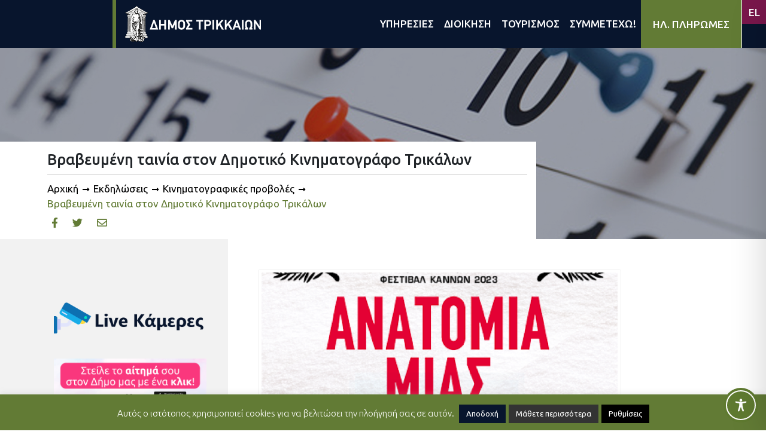

--- FILE ---
content_type: text/html; charset=UTF-8
request_url: https://trikalacity.gr/wp-admin/admin-ajax.php
body_size: 3275
content:
{"tstamps":[1769680732000,1769767132000,1769853532000,1769939932000,1770026332000,1770112732000,1770199132000,1772704732000,1771927132000,1769335132000,1769507932000,1769248732000,1769335132000,1769421532000,1769507932000,1769594332000,1769680732000,1769767132000,1769853532000,1769939932000,1770026332000,1770112732000,1770199132000,1770285532000,1770371932000,1770458332000,1770544732000,1770631132000,1770717532000,1770803932000,1770890332000,1770976732000,1771063132000,1771149532000,1771235932000,1771322332000,1771408732000,1771495132000,1771581532000,1771667932000,1771754332000,1771840732000,1771927132000,1772013532000,1772099932000,1772186332000,1772272732000,1772359132000,1772445532000,1772531932000,1772618332000,1772704732000,1772791132000,1772877532000,1772963932000,1773050332000,1773136732000,1773223132000,1773309532000,1773395932000,1773482332000,1773568732000,1773655132000,1773741532000,1773827932000,1773914332000,1774000732000,1774087132000,1774173532000,1774259932000,1774346332000,1774432732000,1774519132000,1774605532000,1774691932000,1774778332000,1774864732000,1774951132000,1775037532000,1775123932000,1775210332000,1775296732000,1775383132000,1775469532000,1775555932000,1775642332000,1775728732000,1775815132000,1775901532000,1775987932000,1776074332000,1776160732000,1776247132000,1776333532000,1776419932000,1776506332000,1776592732000,1776679132000,1776765532000,1776851932000,1776938332000,1777024732000,1777111132000,1777197532000,1777283932000,1777370332000,1777456732000,1777543132000,1777629532000,1777715932000,1777802332000,1777888732000,1777975132000,1778061532000,1778147932000,1778234332000,1778320732000,1778407132000,1778493532000,1778579932000,1778666332000,1778752732000,1778839132000,1778925532000,1779011932000,1779098332000,1779184732000,1779271132000,1779357532000,1779443932000,1779530332000,1779616732000,1779703132000,1779789532000,1779875932000,1779962332000,1780048732000,1780135132000,1780221532000,1780307932000,1780394332000,1780480732000,1780567132000,1780653532000,1780739932000,1780826332000,1780912732000,1780999132000,1781085532000,1781171932000,1781258332000,1781344732000,1781431132000,1781517532000,1781603932000,1781690332000,1781776732000,1781863132000,1781949532000,1782035932000,1782122332000,1782208732000,1782295132000,1782381532000,1782467932000,1782554332000,1782640732000,1782727132000,1782813532000,1782899932000,1782986332000,1783072732000,1783159132000,1783245532000,1783331932000,1783418332000,1783504732000,1783591132000,1783677532000,1783763932000,1783850332000,1783936732000,1784023132000,1784109532000,1784195932000,1784282332000,1784368732000,1784455132000,1784541532000,1784627932000,1784714332000,1784800732000,1784887132000,1784973532000,1785059932000,1785146332000,1785232732000,1785319132000,1785405532000,1785491932000,1785578332000,1785664732000,1785751132000,1785837532000,1785923932000,1786010332000,1786096732000,1786183132000,1786269532000,1786355932000,1786442332000,1786528732000,1786615132000,1786701532000,1786787932000,1786874332000,1786960732000,1787047132000,1787133532000,1787219932000,1787306332000,1787392732000,1787479132000,1787565532000,1787651932000,1787738332000,1787824732000,1787911132000,1787997532000,1788083932000,1788170332000,1788256732000,1788343132000,1788429532000,1788515932000,1788602332000,1788688732000,1788775132000,1788861532000,1788947932000,1789034332000,1789120732000,1789207132000,1789293532000,1789379932000,1789466332000,1789552732000,1789639132000,1789725532000,1789811932000,1789898332000,1789984732000,1790071132000,1790157532000,1790243932000,1790330332000,1790416732000,1790503132000,1790589532000,1790675932000,1790762332000,1769075932000,1769162332000,1769248732000,1769335132000,1769421532000,1769507932000,1769594332000,1769162332000,1768471132000,1768557532000,1768643932000,1768730332000,1768816732000,1768903132000,1768989532000,1768816732000,1768903132000,1767866332000,1767952732000,1768039132000,1768125532000,1768211932000,1768298332000,1768384732000,1768039132000,1768125532000,1769335132000,1767693532000,1767175132000,1767261532000,1770371932000,1766224732000,1766311132000,1766397532000,1766483932000,1766570332000,1766656732000,1766743132000,1766829532000,1766915932000,1767002332000,1767088732000,1767175132000,1767261532000,1767347932000,1767434332000,1767520732000,1763719132000,1763805532000,1763891932000,1763978332000,1764064732000,1764151132000,1764237532000,1764323932000,1764410332000,1764496732000,1764583132000,1764669532000,1764755932000,1764842332000,1764928732000,1765015132000,1765101532000,1765187932000,1765274332000,1765360732000,1765447132000,1765533532000,1765619932000,1765706332000,1765792732000,1765879132000,1765965532000,1766051932000,1766138332000,1766224732000,1766311132000,1766397532000,1766483932000,1766570332000,1766656732000,1766743132000,1766829532000,1766915932000,1767002332000,1767088732000,1767175132000,1767261532000,1767347932000,1767434332000,1767520732000,1767607132000,1767693532000,1764064732000,1764151132000,1764237532000,1764323932000,1764410332000,1764496732000,1764583132000,1764669532000,1764755932000,1764842332000,1764928732000,1765015132000,1765101532000,1765187932000,1765274332000,1765360732000,1765447132000,1765533532000,1765619932000,1765706332000,1765792732000,1765879132000,1765965532000,1766051932000,1766138332000,1766224732000,1766311132000,1766397532000,1766483932000,1766570332000,1766656732000,1766743132000,1766829532000,1766915932000,1767002332000,1767088732000,1767175132000,1767261532000,1767347932000,1767434332000,1767520732000],"2026129":["<a class=\"event-calendar-link js-event-calendar-link event\" href=\"https:\/\/trikalacity.gr\/event\/psychologiko-thriler-ston-dimotiko-kinimatografo-trikalon\/\"><span class=\"event-calendar-link__title event\">\u03a8\u03c5\u03c7\u03bf\u03bb\u03bf\u03b3\u03b9\u03ba\u03cc \u03b8\u03c1\u03af\u03bb\u03b5\u03c1 \u03c3\u03c4\u03bf\u03bd \u0394\u03b7\u03bc\u03bf\u03c4\u03b9\u03ba\u03cc \u039a\u03b9\u03bd\u03b7\u03bc\u03b1\u03c4\u03bf\u03b3\u03c1\u03ac\u03c6\u03bf \u03a4\u03c1\u03b9\u03ba\u03ac\u03bb\u03c9\u03bd<\/span><\/a>","<a class=\"event-calendar-link js-event-calendar-link event\" href=\"https:\/\/trikalacity.gr\/event\/o-aisopos-kapote-kai-tora-simantiko-politistiko-gegonos-sta-trikala\/\"><span class=\"event-calendar-link__title event\">\u00ab\u039f \u0391\u03af\u03c3\u03c9\u03c0\u03bf\u03c2 \u039a\u03ac\u03c0\u03bf\u03c4\u03b5 \u03ba\u03b1\u03b9 \u03a4\u03ce\u03c1\u03b1\u00bb: \u03a3\u03b7\u03bc\u03b1\u03bd\u03c4\u03b9\u03ba\u03cc \u03c0\u03bf\u03bb\u03b9\u03c4\u03b9\u03c3\u03c4\u03b9\u03ba\u03cc \u03b3\u03b5\u03b3\u03bf\u03bd\u03cc\u03c2 \u03c3\u03c4\u03b1 \u03a4\u03c1\u03af\u03ba\u03b1\u03bb\u03b1<\/span><\/a>"],"2026130":["<a class=\"event-calendar-link js-event-calendar-link event\" href=\"https:\/\/trikalacity.gr\/event\/psychologiko-thriler-ston-dimotiko-kinimatografo-trikalon\/\"><span class=\"event-calendar-link__title event\">\u03a8\u03c5\u03c7\u03bf\u03bb\u03bf\u03b3\u03b9\u03ba\u03cc \u03b8\u03c1\u03af\u03bb\u03b5\u03c1 \u03c3\u03c4\u03bf\u03bd \u0394\u03b7\u03bc\u03bf\u03c4\u03b9\u03ba\u03cc \u039a\u03b9\u03bd\u03b7\u03bc\u03b1\u03c4\u03bf\u03b3\u03c1\u03ac\u03c6\u03bf \u03a4\u03c1\u03b9\u03ba\u03ac\u03bb\u03c9\u03bd<\/span><\/a>","<a class=\"event-calendar-link js-event-calendar-link event\" href=\"https:\/\/trikalacity.gr\/event\/o-aisopos-kapote-kai-tora-simantiko-politistiko-gegonos-sta-trikala\/\"><span class=\"event-calendar-link__title event\">\u00ab\u039f \u0391\u03af\u03c3\u03c9\u03c0\u03bf\u03c2 \u039a\u03ac\u03c0\u03bf\u03c4\u03b5 \u03ba\u03b1\u03b9 \u03a4\u03ce\u03c1\u03b1\u00bb: \u03a3\u03b7\u03bc\u03b1\u03bd\u03c4\u03b9\u03ba\u03cc \u03c0\u03bf\u03bb\u03b9\u03c4\u03b9\u03c3\u03c4\u03b9\u03ba\u03cc \u03b3\u03b5\u03b3\u03bf\u03bd\u03cc\u03c2 \u03c3\u03c4\u03b1 \u03a4\u03c1\u03af\u03ba\u03b1\u03bb\u03b1<\/span><\/a>"],"2026131":["<a class=\"event-calendar-link js-event-calendar-link event\" href=\"https:\/\/trikalacity.gr\/event\/psychologiko-thriler-ston-dimotiko-kinimatografo-trikalon\/\"><span class=\"event-calendar-link__title event\">\u03a8\u03c5\u03c7\u03bf\u03bb\u03bf\u03b3\u03b9\u03ba\u03cc \u03b8\u03c1\u03af\u03bb\u03b5\u03c1 \u03c3\u03c4\u03bf\u03bd \u0394\u03b7\u03bc\u03bf\u03c4\u03b9\u03ba\u03cc \u039a\u03b9\u03bd\u03b7\u03bc\u03b1\u03c4\u03bf\u03b3\u03c1\u03ac\u03c6\u03bf \u03a4\u03c1\u03b9\u03ba\u03ac\u03bb\u03c9\u03bd<\/span><\/a>","<a class=\"event-calendar-link js-event-calendar-link event\" href=\"https:\/\/trikalacity.gr\/event\/o-aisopos-kapote-kai-tora-simantiko-politistiko-gegonos-sta-trikala\/\"><span class=\"event-calendar-link__title event\">\u00ab\u039f \u0391\u03af\u03c3\u03c9\u03c0\u03bf\u03c2 \u039a\u03ac\u03c0\u03bf\u03c4\u03b5 \u03ba\u03b1\u03b9 \u03a4\u03ce\u03c1\u03b1\u00bb: \u03a3\u03b7\u03bc\u03b1\u03bd\u03c4\u03b9\u03ba\u03cc \u03c0\u03bf\u03bb\u03b9\u03c4\u03b9\u03c3\u03c4\u03b9\u03ba\u03cc \u03b3\u03b5\u03b3\u03bf\u03bd\u03cc\u03c2 \u03c3\u03c4\u03b1 \u03a4\u03c1\u03af\u03ba\u03b1\u03bb\u03b1<\/span><\/a>"],"202621":["<a class=\"event-calendar-link js-event-calendar-link event\" href=\"https:\/\/trikalacity.gr\/event\/psychologiko-thriler-ston-dimotiko-kinimatografo-trikalon\/\"><span class=\"event-calendar-link__title event\">\u03a8\u03c5\u03c7\u03bf\u03bb\u03bf\u03b3\u03b9\u03ba\u03cc \u03b8\u03c1\u03af\u03bb\u03b5\u03c1 \u03c3\u03c4\u03bf\u03bd \u0394\u03b7\u03bc\u03bf\u03c4\u03b9\u03ba\u03cc \u039a\u03b9\u03bd\u03b7\u03bc\u03b1\u03c4\u03bf\u03b3\u03c1\u03ac\u03c6\u03bf \u03a4\u03c1\u03b9\u03ba\u03ac\u03bb\u03c9\u03bd<\/span><\/a>","<a class=\"event-calendar-link js-event-calendar-link event\" href=\"https:\/\/trikalacity.gr\/event\/o-aisopos-kapote-kai-tora-simantiko-politistiko-gegonos-sta-trikala\/\"><span class=\"event-calendar-link__title event\">\u00ab\u039f \u0391\u03af\u03c3\u03c9\u03c0\u03bf\u03c2 \u039a\u03ac\u03c0\u03bf\u03c4\u03b5 \u03ba\u03b1\u03b9 \u03a4\u03ce\u03c1\u03b1\u00bb: \u03a3\u03b7\u03bc\u03b1\u03bd\u03c4\u03b9\u03ba\u03cc \u03c0\u03bf\u03bb\u03b9\u03c4\u03b9\u03c3\u03c4\u03b9\u03ba\u03cc \u03b3\u03b5\u03b3\u03bf\u03bd\u03cc\u03c2 \u03c3\u03c4\u03b1 \u03a4\u03c1\u03af\u03ba\u03b1\u03bb\u03b1<\/span><\/a>"],"202622":["<a class=\"event-calendar-link js-event-calendar-link event\" href=\"https:\/\/trikalacity.gr\/event\/psychologiko-thriler-ston-dimotiko-kinimatografo-trikalon\/\"><span class=\"event-calendar-link__title event\">\u03a8\u03c5\u03c7\u03bf\u03bb\u03bf\u03b3\u03b9\u03ba\u03cc \u03b8\u03c1\u03af\u03bb\u03b5\u03c1 \u03c3\u03c4\u03bf\u03bd \u0394\u03b7\u03bc\u03bf\u03c4\u03b9\u03ba\u03cc \u039a\u03b9\u03bd\u03b7\u03bc\u03b1\u03c4\u03bf\u03b3\u03c1\u03ac\u03c6\u03bf \u03a4\u03c1\u03b9\u03ba\u03ac\u03bb\u03c9\u03bd<\/span><\/a>","<a class=\"event-calendar-link js-event-calendar-link event\" href=\"https:\/\/trikalacity.gr\/event\/o-aisopos-kapote-kai-tora-simantiko-politistiko-gegonos-sta-trikala\/\"><span class=\"event-calendar-link__title event\">\u00ab\u039f \u0391\u03af\u03c3\u03c9\u03c0\u03bf\u03c2 \u039a\u03ac\u03c0\u03bf\u03c4\u03b5 \u03ba\u03b1\u03b9 \u03a4\u03ce\u03c1\u03b1\u00bb: \u03a3\u03b7\u03bc\u03b1\u03bd\u03c4\u03b9\u03ba\u03cc \u03c0\u03bf\u03bb\u03b9\u03c4\u03b9\u03c3\u03c4\u03b9\u03ba\u03cc \u03b3\u03b5\u03b3\u03bf\u03bd\u03cc\u03c2 \u03c3\u03c4\u03b1 \u03a4\u03c1\u03af\u03ba\u03b1\u03bb\u03b1<\/span><\/a>"],"202623":["<a class=\"event-calendar-link js-event-calendar-link event\" href=\"https:\/\/trikalacity.gr\/event\/psychologiko-thriler-ston-dimotiko-kinimatografo-trikalon\/\"><span class=\"event-calendar-link__title event\">\u03a8\u03c5\u03c7\u03bf\u03bb\u03bf\u03b3\u03b9\u03ba\u03cc \u03b8\u03c1\u03af\u03bb\u03b5\u03c1 \u03c3\u03c4\u03bf\u03bd \u0394\u03b7\u03bc\u03bf\u03c4\u03b9\u03ba\u03cc \u039a\u03b9\u03bd\u03b7\u03bc\u03b1\u03c4\u03bf\u03b3\u03c1\u03ac\u03c6\u03bf \u03a4\u03c1\u03b9\u03ba\u03ac\u03bb\u03c9\u03bd<\/span><\/a>","<a class=\"event-calendar-link js-event-calendar-link event\" href=\"https:\/\/trikalacity.gr\/event\/o-aisopos-kapote-kai-tora-simantiko-politistiko-gegonos-sta-trikala\/\"><span class=\"event-calendar-link__title event\">\u00ab\u039f \u0391\u03af\u03c3\u03c9\u03c0\u03bf\u03c2 \u039a\u03ac\u03c0\u03bf\u03c4\u03b5 \u03ba\u03b1\u03b9 \u03a4\u03ce\u03c1\u03b1\u00bb: \u03a3\u03b7\u03bc\u03b1\u03bd\u03c4\u03b9\u03ba\u03cc \u03c0\u03bf\u03bb\u03b9\u03c4\u03b9\u03c3\u03c4\u03b9\u03ba\u03cc \u03b3\u03b5\u03b3\u03bf\u03bd\u03cc\u03c2 \u03c3\u03c4\u03b1 \u03a4\u03c1\u03af\u03ba\u03b1\u03bb\u03b1<\/span><\/a>"],"202624":["<a class=\"event-calendar-link js-event-calendar-link event\" href=\"https:\/\/trikalacity.gr\/event\/psychologiko-thriler-ston-dimotiko-kinimatografo-trikalon\/\"><span class=\"event-calendar-link__title event\">\u03a8\u03c5\u03c7\u03bf\u03bb\u03bf\u03b3\u03b9\u03ba\u03cc \u03b8\u03c1\u03af\u03bb\u03b5\u03c1 \u03c3\u03c4\u03bf\u03bd \u0394\u03b7\u03bc\u03bf\u03c4\u03b9\u03ba\u03cc \u039a\u03b9\u03bd\u03b7\u03bc\u03b1\u03c4\u03bf\u03b3\u03c1\u03ac\u03c6\u03bf \u03a4\u03c1\u03b9\u03ba\u03ac\u03bb\u03c9\u03bd<\/span><\/a>","<a class=\"event-calendar-link js-event-calendar-link event\" href=\"https:\/\/trikalacity.gr\/event\/o-aisopos-kapote-kai-tora-simantiko-politistiko-gegonos-sta-trikala\/\"><span class=\"event-calendar-link__title event\">\u00ab\u039f \u0391\u03af\u03c3\u03c9\u03c0\u03bf\u03c2 \u039a\u03ac\u03c0\u03bf\u03c4\u03b5 \u03ba\u03b1\u03b9 \u03a4\u03ce\u03c1\u03b1\u00bb: \u03a3\u03b7\u03bc\u03b1\u03bd\u03c4\u03b9\u03ba\u03cc \u03c0\u03bf\u03bb\u03b9\u03c4\u03b9\u03c3\u03c4\u03b9\u03ba\u03cc \u03b3\u03b5\u03b3\u03bf\u03bd\u03cc\u03c2 \u03c3\u03c4\u03b1 \u03a4\u03c1\u03af\u03ba\u03b1\u03bb\u03b1<\/span><\/a>"],"202635":["<a class=\"event-calendar-link js-event-calendar-link event\" href=\"https:\/\/trikalacity.gr\/event\/de-saltarismed-i-chara-tsioli-sta-trikala\/\"><span class=\"event-calendar-link__title event\">\u201c\u03b4\u03b5 saltarismed!\u201d: \u0397 \u03a7\u03b1\u03c1\u03ac \u03a4\u03c3\u03b9\u03ce\u03bb\u03b7 \u03c3\u03c4\u03b1 \u03a4\u03c1\u03af\u03ba\u03b1\u03bb\u03b1<\/span><\/a>","<a class=\"event-calendar-link js-event-calendar-link event\" href=\"https:\/\/trikalacity.gr\/event\/o-aisopos-kapote-kai-tora-simantiko-politistiko-gegonos-sta-trikala\/\"><span class=\"event-calendar-link__title event\">\u00ab\u039f \u0391\u03af\u03c3\u03c9\u03c0\u03bf\u03c2 \u039a\u03ac\u03c0\u03bf\u03c4\u03b5 \u03ba\u03b1\u03b9 \u03a4\u03ce\u03c1\u03b1\u00bb: \u03a3\u03b7\u03bc\u03b1\u03bd\u03c4\u03b9\u03ba\u03cc \u03c0\u03bf\u03bb\u03b9\u03c4\u03b9\u03c3\u03c4\u03b9\u03ba\u03cc \u03b3\u03b5\u03b3\u03bf\u03bd\u03cc\u03c2 \u03c3\u03c4\u03b1 \u03a4\u03c1\u03af\u03ba\u03b1\u03bb\u03b1<\/span><\/a>"],"2026224":["<a class=\"event-calendar-link js-event-calendar-link event\" href=\"https:\/\/trikalacity.gr\/event\/i-nea-theatriki-komodia-ton-reppa-papathanasioy-sta-trikala\/\"><span class=\"event-calendar-link__title event\">\u0397 \u03bd\u03ad\u03b1 \u03b8\u03b5\u03b1\u03c4\u03c1\u03b9\u03ba\u03ae \u03ba\u03c9\u03bc\u03c9\u03b4\u03af\u03b1 \u03c4\u03c9\u03bd \u03a1\u03ad\u03c0\u03c0\u03b1 \u2013 \u03a0\u03b1\u03c0\u03b1\u03b8\u03b1\u03bd\u03b1\u03c3\u03af\u03bf\u03c5 \u03c3\u03c4\u03b1 \u03a4\u03c1\u03af\u03ba\u03b1\u03bb\u03b1<\/span><\/a>","<a class=\"event-calendar-link js-event-calendar-link event\" href=\"https:\/\/trikalacity.gr\/event\/o-aisopos-kapote-kai-tora-simantiko-politistiko-gegonos-sta-trikala\/\"><span class=\"event-calendar-link__title event\">\u00ab\u039f \u0391\u03af\u03c3\u03c9\u03c0\u03bf\u03c2 \u039a\u03ac\u03c0\u03bf\u03c4\u03b5 \u03ba\u03b1\u03b9 \u03a4\u03ce\u03c1\u03b1\u00bb: \u03a3\u03b7\u03bc\u03b1\u03bd\u03c4\u03b9\u03ba\u03cc \u03c0\u03bf\u03bb\u03b9\u03c4\u03b9\u03c3\u03c4\u03b9\u03ba\u03cc \u03b3\u03b5\u03b3\u03bf\u03bd\u03cc\u03c2 \u03c3\u03c4\u03b1 \u03a4\u03c1\u03af\u03ba\u03b1\u03bb\u03b1<\/span><\/a>"],"2026125":["<a class=\"event-calendar-link js-event-calendar-link event\" href=\"https:\/\/trikalacity.gr\/event\/paroysiazetai-sta-trikala-to-vivlio-toy-gianni-mazi-geopolitiki-kai-sygchroni-techni\/\"><span class=\"event-calendar-link__title event\">\u03a0\u03b1\u03c1\u03bf\u03c5\u03c3\u03b9\u03ac\u03b6\u03b5\u03c4\u03b1\u03b9 \u03c3\u03c4\u03b1 \u03a4\u03c1\u03af\u03ba\u03b1\u03bb\u03b1 \u03c4\u03bf \u03b2\u03b9\u03b2\u03bb\u03af\u03bf \u03c4\u03bf\u03c5 \u0393\u03b9\u03ac\u03bd\u03bd\u03b7 \u039c\u03ac\u03b6\u03b7 \u201c\u0393\u03b5\u03c9\u03c0\u03bf\u03bb\u03b9\u03c4\u03b9\u03ba\u03ae \u03ba\u03b1\u03b9 \u03c3\u03cd\u03b3\u03c7\u03c1\u03bf\u03bd\u03b7 \u03c4\u03ad\u03c7\u03bd\u03b7\u201d<\/span><\/a>","<a class=\"event-calendar-link js-event-calendar-link event\" href=\"https:\/\/trikalacity.gr\/event\/o-aisopos-kapote-kai-tora-simantiko-politistiko-gegonos-sta-trikala\/\"><span class=\"event-calendar-link__title event\">\u00ab\u039f \u0391\u03af\u03c3\u03c9\u03c0\u03bf\u03c2 \u039a\u03ac\u03c0\u03bf\u03c4\u03b5 \u03ba\u03b1\u03b9 \u03a4\u03ce\u03c1\u03b1\u00bb: \u03a3\u03b7\u03bc\u03b1\u03bd\u03c4\u03b9\u03ba\u03cc \u03c0\u03bf\u03bb\u03b9\u03c4\u03b9\u03c3\u03c4\u03b9\u03ba\u03cc \u03b3\u03b5\u03b3\u03bf\u03bd\u03cc\u03c2 \u03c3\u03c4\u03b1 \u03a4\u03c1\u03af\u03ba\u03b1\u03bb\u03b1<\/span><\/a>","<a class=\"event-calendar-link js-event-calendar-link event\" href=\"https:\/\/trikalacity.gr\/event\/thriler-ston-dimotiko-kinimatografo-trikalon-2\/\"><span class=\"event-calendar-link__title event\">\u0398\u03c1\u03af\u03bb\u03b5\u03c1 \u03c3\u03c4\u03bf\u03bd \u0394\u03b7\u03bc\u03bf\u03c4\u03b9\u03ba\u03cc \u039a\u03b9\u03bd\u03b7\u03bc\u03b1\u03c4\u03bf\u03b3\u03c1\u03ac\u03c6\u03bf \u03a4\u03c1\u03b9\u03ba\u03ac\u03bb\u03c9\u03bd<\/span><\/a>","<a class=\"event-calendar-link js-event-calendar-link event\" href=\"https:\/\/trikalacity.gr\/event\/nea-parastasi-gia-toys-theatrikoys-asklipiades-toy-e%ce%84-kapi-toy-dimoy-trikkaion\/\"><span class=\"event-calendar-link__title event\">\u039d\u03ad\u03b1 \u03c0\u03b1\u03c1\u03ac\u03c3\u03c4\u03b1\u03c3\u03b7 \u03b3\u03b9\u03b1 \u03c4\u03bf\u03c5\u03c2 \u03b8\u03b5\u03b1\u03c4\u03c1\u03b9\u03ba\u03bf\u03cd\u03c2 \u00ab\u0391\u03c3\u03ba\u03bb\u03b7\u03c0\u03b9\u03ac\u03b4\u03b5\u03c2\u00bb \u03c4\u03bf\u03c5 \u0395\u0384 \u039a\u0391\u03a0\u0397 \u03c4\u03bf\u03c5 \u0394\u03ae\u03bc\u03bf\u03c5 \u03a4\u03c1\u03b9\u03ba\u03ba\u03b1\u03af\u03c9\u03bd<\/span><\/a>"],"2026127":["<a class=\"event-calendar-link js-event-calendar-link event\" href=\"https:\/\/trikalacity.gr\/event\/afieromatiki-ekdilosi-gia-to-olokaytoma-sta-trikala-me-mathitiki-drastiriotita\/\"><span class=\"event-calendar-link__title event\">\u0391\u03c6\u03b9\u03b5\u03c1\u03c9\u03bc\u03b1\u03c4\u03b9\u03ba\u03ae \u03b5\u03ba\u03b4\u03ae\u03bb\u03c9\u03c3\u03b7 \u03b3\u03b9\u03b1 \u03c4\u03bf \u039f\u03bb\u03bf\u03ba\u03b1\u03cd\u03c4\u03c9\u03bc\u03b1 \u03c3\u03c4\u03b1 \u03a4\u03c1\u03af\u03ba\u03b1\u03bb\u03b1, \u03bc\u03b5 \u03bc\u03b1\u03b8\u03b7\u03c4\u03b9\u03ba\u03ae \u03b4\u03c1\u03b1\u03c3\u03c4\u03b7\u03c1\u03b9\u03cc\u03c4\u03b7\u03c4\u03b1<\/span><\/a>","<a class=\"event-calendar-link js-event-calendar-link event\" href=\"https:\/\/trikalacity.gr\/event\/o-aisopos-kapote-kai-tora-simantiko-politistiko-gegonos-sta-trikala\/\"><span class=\"event-calendar-link__title event\">\u00ab\u039f \u0391\u03af\u03c3\u03c9\u03c0\u03bf\u03c2 \u039a\u03ac\u03c0\u03bf\u03c4\u03b5 \u03ba\u03b1\u03b9 \u03a4\u03ce\u03c1\u03b1\u00bb: \u03a3\u03b7\u03bc\u03b1\u03bd\u03c4\u03b9\u03ba\u03cc \u03c0\u03bf\u03bb\u03b9\u03c4\u03b9\u03c3\u03c4\u03b9\u03ba\u03cc \u03b3\u03b5\u03b3\u03bf\u03bd\u03cc\u03c2 \u03c3\u03c4\u03b1 \u03a4\u03c1\u03af\u03ba\u03b1\u03bb\u03b1<\/span><\/a>","<a class=\"event-calendar-link js-event-calendar-link event\" href=\"https:\/\/trikalacity.gr\/event\/thriler-ston-dimotiko-kinimatografo-trikalon-2\/\"><span class=\"event-calendar-link__title event\">\u0398\u03c1\u03af\u03bb\u03b5\u03c1 \u03c3\u03c4\u03bf\u03bd \u0394\u03b7\u03bc\u03bf\u03c4\u03b9\u03ba\u03cc \u039a\u03b9\u03bd\u03b7\u03bc\u03b1\u03c4\u03bf\u03b3\u03c1\u03ac\u03c6\u03bf \u03a4\u03c1\u03b9\u03ba\u03ac\u03bb\u03c9\u03bd<\/span><\/a>"],"2026124":["<a class=\"event-calendar-link js-event-calendar-link event\" href=\"https:\/\/trikalacity.gr\/event\/o-aisopos-kapote-kai-tora-simantiko-politistiko-gegonos-sta-trikala\/\"><span class=\"event-calendar-link__title event\">\u00ab\u039f \u0391\u03af\u03c3\u03c9\u03c0\u03bf\u03c2 \u039a\u03ac\u03c0\u03bf\u03c4\u03b5 \u03ba\u03b1\u03b9 \u03a4\u03ce\u03c1\u03b1\u00bb: \u03a3\u03b7\u03bc\u03b1\u03bd\u03c4\u03b9\u03ba\u03cc \u03c0\u03bf\u03bb\u03b9\u03c4\u03b9\u03c3\u03c4\u03b9\u03ba\u03cc \u03b3\u03b5\u03b3\u03bf\u03bd\u03cc\u03c2 \u03c3\u03c4\u03b1 \u03a4\u03c1\u03af\u03ba\u03b1\u03bb\u03b1<\/span><\/a>","<a class=\"event-calendar-link js-event-calendar-link event\" href=\"https:\/\/trikalacity.gr\/event\/thriler-ston-dimotiko-kinimatografo-trikalon-2\/\"><span class=\"event-calendar-link__title event\">\u0398\u03c1\u03af\u03bb\u03b5\u03c1 \u03c3\u03c4\u03bf\u03bd \u0394\u03b7\u03bc\u03bf\u03c4\u03b9\u03ba\u03cc \u039a\u03b9\u03bd\u03b7\u03bc\u03b1\u03c4\u03bf\u03b3\u03c1\u03ac\u03c6\u03bf \u03a4\u03c1\u03b9\u03ba\u03ac\u03bb\u03c9\u03bd<\/span><\/a>"],"2026126":["<a class=\"event-calendar-link js-event-calendar-link event\" href=\"https:\/\/trikalacity.gr\/event\/o-aisopos-kapote-kai-tora-simantiko-politistiko-gegonos-sta-trikala\/\"><span class=\"event-calendar-link__title event\">\u00ab\u039f \u0391\u03af\u03c3\u03c9\u03c0\u03bf\u03c2 \u039a\u03ac\u03c0\u03bf\u03c4\u03b5 \u03ba\u03b1\u03b9 \u03a4\u03ce\u03c1\u03b1\u00bb: \u03a3\u03b7\u03bc\u03b1\u03bd\u03c4\u03b9\u03ba\u03cc \u03c0\u03bf\u03bb\u03b9\u03c4\u03b9\u03c3\u03c4\u03b9\u03ba\u03cc \u03b3\u03b5\u03b3\u03bf\u03bd\u03cc\u03c2 \u03c3\u03c4\u03b1 \u03a4\u03c1\u03af\u03ba\u03b1\u03bb\u03b1<\/span><\/a>","<a class=\"event-calendar-link js-event-calendar-link event\" href=\"https:\/\/trikalacity.gr\/event\/thriler-ston-dimotiko-kinimatografo-trikalon-2\/\"><span class=\"event-calendar-link__title event\">\u0398\u03c1\u03af\u03bb\u03b5\u03c1 \u03c3\u03c4\u03bf\u03bd \u0394\u03b7\u03bc\u03bf\u03c4\u03b9\u03ba\u03cc \u039a\u03b9\u03bd\u03b7\u03bc\u03b1\u03c4\u03bf\u03b3\u03c1\u03ac\u03c6\u03bf \u03a4\u03c1\u03b9\u03ba\u03ac\u03bb\u03c9\u03bd<\/span><\/a>"],"2026128":["<a class=\"event-calendar-link js-event-calendar-link event\" href=\"https:\/\/trikalacity.gr\/event\/o-aisopos-kapote-kai-tora-simantiko-politistiko-gegonos-sta-trikala\/\"><span class=\"event-calendar-link__title event\">\u00ab\u039f \u0391\u03af\u03c3\u03c9\u03c0\u03bf\u03c2 \u039a\u03ac\u03c0\u03bf\u03c4\u03b5 \u03ba\u03b1\u03b9 \u03a4\u03ce\u03c1\u03b1\u00bb: \u03a3\u03b7\u03bc\u03b1\u03bd\u03c4\u03b9\u03ba\u03cc \u03c0\u03bf\u03bb\u03b9\u03c4\u03b9\u03c3\u03c4\u03b9\u03ba\u03cc \u03b3\u03b5\u03b3\u03bf\u03bd\u03cc\u03c2 \u03c3\u03c4\u03b1 \u03a4\u03c1\u03af\u03ba\u03b1\u03bb\u03b1<\/span><\/a>","<a class=\"event-calendar-link js-event-calendar-link event\" href=\"https:\/\/trikalacity.gr\/event\/thriler-ston-dimotiko-kinimatografo-trikalon-2\/\"><span class=\"event-calendar-link__title event\">\u0398\u03c1\u03af\u03bb\u03b5\u03c1 \u03c3\u03c4\u03bf\u03bd \u0394\u03b7\u03bc\u03bf\u03c4\u03b9\u03ba\u03cc \u039a\u03b9\u03bd\u03b7\u03bc\u03b1\u03c4\u03bf\u03b3\u03c1\u03ac\u03c6\u03bf \u03a4\u03c1\u03b9\u03ba\u03ac\u03bb\u03c9\u03bd<\/span><\/a>"],"202625":["<a class=\"event-calendar-link js-event-calendar-link event\" href=\"https:\/\/trikalacity.gr\/event\/o-aisopos-kapote-kai-tora-simantiko-politistiko-gegonos-sta-trikala\/\"><span class=\"event-calendar-link__title event\">\u00ab\u039f \u0391\u03af\u03c3\u03c9\u03c0\u03bf\u03c2 \u039a\u03ac\u03c0\u03bf\u03c4\u03b5 \u03ba\u03b1\u03b9 \u03a4\u03ce\u03c1\u03b1\u00bb: \u03a3\u03b7\u03bc\u03b1\u03bd\u03c4\u03b9\u03ba\u03cc \u03c0\u03bf\u03bb\u03b9\u03c4\u03b9\u03c3\u03c4\u03b9\u03ba\u03cc \u03b3\u03b5\u03b3\u03bf\u03bd\u03cc\u03c2 \u03c3\u03c4\u03b1 \u03a4\u03c1\u03af\u03ba\u03b1\u03bb\u03b1<\/span><\/a>"],"202626":["<a class=\"event-calendar-link js-event-calendar-link event\" href=\"https:\/\/trikalacity.gr\/event\/o-aisopos-kapote-kai-tora-simantiko-politistiko-gegonos-sta-trikala\/\"><span class=\"event-calendar-link__title event\">\u00ab\u039f \u0391\u03af\u03c3\u03c9\u03c0\u03bf\u03c2 \u039a\u03ac\u03c0\u03bf\u03c4\u03b5 \u03ba\u03b1\u03b9 \u03a4\u03ce\u03c1\u03b1\u00bb: \u03a3\u03b7\u03bc\u03b1\u03bd\u03c4\u03b9\u03ba\u03cc \u03c0\u03bf\u03bb\u03b9\u03c4\u03b9\u03c3\u03c4\u03b9\u03ba\u03cc \u03b3\u03b5\u03b3\u03bf\u03bd\u03cc\u03c2 \u03c3\u03c4\u03b1 \u03a4\u03c1\u03af\u03ba\u03b1\u03bb\u03b1<\/span><\/a>","<a class=\"event-calendar-link js-event-calendar-link event\" href=\"https:\/\/trikalacity.gr\/event\/dyo-parastaseis-toy-alexandroy-tsoyvela-sto-pneymatiko-kentro-d-trikkaion-ton-fevroyario\/\"><span class=\"event-calendar-link__title event\">\u0394\u03cd\u03bf \u03c0\u03b1\u03c1\u03b1\u03c3\u03c4\u03ac\u03c3\u03b5\u03b9\u03c2 \u03c4\u03bf\u03c5 \u0391\u03bb\u03ad\u03be\u03b1\u03bd\u03b4\u03c1\u03bf\u03c5 \u03a4\u03c3\u03bf\u03c5\u03b2\u03ad\u03bb\u03b1 \u03c3\u03c4\u03bf \u03a0\u03bd\u03b5\u03c5\u03bc\u03b1\u03c4\u03b9\u03ba\u03cc \u039a\u03ad\u03bd\u03c4\u03c1\u03bf \u0394. \u03a4\u03c1\u03b9\u03ba\u03ba\u03b1\u03af\u03c9\u03bd \u03c4\u03bf\u03bd \u03a6\u03b5\u03b2\u03c1\u03bf\u03c5\u03ac\u03c1\u03b9\u03bf<\/span><\/a>"],"202627":["<a class=\"event-calendar-link js-event-calendar-link event\" href=\"https:\/\/trikalacity.gr\/event\/o-aisopos-kapote-kai-tora-simantiko-politistiko-gegonos-sta-trikala\/\"><span class=\"event-calendar-link__title event\">\u00ab\u039f \u0391\u03af\u03c3\u03c9\u03c0\u03bf\u03c2 \u039a\u03ac\u03c0\u03bf\u03c4\u03b5 \u03ba\u03b1\u03b9 \u03a4\u03ce\u03c1\u03b1\u00bb: \u03a3\u03b7\u03bc\u03b1\u03bd\u03c4\u03b9\u03ba\u03cc \u03c0\u03bf\u03bb\u03b9\u03c4\u03b9\u03c3\u03c4\u03b9\u03ba\u03cc \u03b3\u03b5\u03b3\u03bf\u03bd\u03cc\u03c2 \u03c3\u03c4\u03b1 \u03a4\u03c1\u03af\u03ba\u03b1\u03bb\u03b1<\/span><\/a>"],"202628":["<a class=\"event-calendar-link js-event-calendar-link event\" href=\"https:\/\/trikalacity.gr\/event\/o-aisopos-kapote-kai-tora-simantiko-politistiko-gegonos-sta-trikala\/\"><span class=\"event-calendar-link__title event\">\u00ab\u039f \u0391\u03af\u03c3\u03c9\u03c0\u03bf\u03c2 \u039a\u03ac\u03c0\u03bf\u03c4\u03b5 \u03ba\u03b1\u03b9 \u03a4\u03ce\u03c1\u03b1\u00bb: \u03a3\u03b7\u03bc\u03b1\u03bd\u03c4\u03b9\u03ba\u03cc \u03c0\u03bf\u03bb\u03b9\u03c4\u03b9\u03c3\u03c4\u03b9\u03ba\u03cc \u03b3\u03b5\u03b3\u03bf\u03bd\u03cc\u03c2 \u03c3\u03c4\u03b1 \u03a4\u03c1\u03af\u03ba\u03b1\u03bb\u03b1<\/span><\/a>"],"202629":["<a class=\"event-calendar-link js-event-calendar-link event\" href=\"https:\/\/trikalacity.gr\/event\/o-aisopos-kapote-kai-tora-simantiko-politistiko-gegonos-sta-trikala\/\"><span class=\"event-calendar-link__title event\">\u00ab\u039f \u0391\u03af\u03c3\u03c9\u03c0\u03bf\u03c2 \u039a\u03ac\u03c0\u03bf\u03c4\u03b5 \u03ba\u03b1\u03b9 \u03a4\u03ce\u03c1\u03b1\u00bb: \u03a3\u03b7\u03bc\u03b1\u03bd\u03c4\u03b9\u03ba\u03cc \u03c0\u03bf\u03bb\u03b9\u03c4\u03b9\u03c3\u03c4\u03b9\u03ba\u03cc \u03b3\u03b5\u03b3\u03bf\u03bd\u03cc\u03c2 \u03c3\u03c4\u03b1 \u03a4\u03c1\u03af\u03ba\u03b1\u03bb\u03b1<\/span><\/a>"],"2026210":["<a class=\"event-calendar-link js-event-calendar-link event\" href=\"https:\/\/trikalacity.gr\/event\/o-aisopos-kapote-kai-tora-simantiko-politistiko-gegonos-sta-trikala\/\"><span class=\"event-calendar-link__title event\">\u00ab\u039f \u0391\u03af\u03c3\u03c9\u03c0\u03bf\u03c2 \u039a\u03ac\u03c0\u03bf\u03c4\u03b5 \u03ba\u03b1\u03b9 \u03a4\u03ce\u03c1\u03b1\u00bb: \u03a3\u03b7\u03bc\u03b1\u03bd\u03c4\u03b9\u03ba\u03cc \u03c0\u03bf\u03bb\u03b9\u03c4\u03b9\u03c3\u03c4\u03b9\u03ba\u03cc \u03b3\u03b5\u03b3\u03bf\u03bd\u03cc\u03c2 \u03c3\u03c4\u03b1 \u03a4\u03c1\u03af\u03ba\u03b1\u03bb\u03b1<\/span><\/a>"],"2026211":["<a class=\"event-calendar-link js-event-calendar-link event\" href=\"https:\/\/trikalacity.gr\/event\/o-aisopos-kapote-kai-tora-simantiko-politistiko-gegonos-sta-trikala\/\"><span class=\"event-calendar-link__title event\">\u00ab\u039f \u0391\u03af\u03c3\u03c9\u03c0\u03bf\u03c2 \u039a\u03ac\u03c0\u03bf\u03c4\u03b5 \u03ba\u03b1\u03b9 \u03a4\u03ce\u03c1\u03b1\u00bb: \u03a3\u03b7\u03bc\u03b1\u03bd\u03c4\u03b9\u03ba\u03cc \u03c0\u03bf\u03bb\u03b9\u03c4\u03b9\u03c3\u03c4\u03b9\u03ba\u03cc \u03b3\u03b5\u03b3\u03bf\u03bd\u03cc\u03c2 \u03c3\u03c4\u03b1 \u03a4\u03c1\u03af\u03ba\u03b1\u03bb\u03b1<\/span><\/a>"],"2026212":["<a class=\"event-calendar-link js-event-calendar-link event\" href=\"https:\/\/trikalacity.gr\/event\/o-aisopos-kapote-kai-tora-simantiko-politistiko-gegonos-sta-trikala\/\"><span class=\"event-calendar-link__title event\">\u00ab\u039f \u0391\u03af\u03c3\u03c9\u03c0\u03bf\u03c2 \u039a\u03ac\u03c0\u03bf\u03c4\u03b5 \u03ba\u03b1\u03b9 \u03a4\u03ce\u03c1\u03b1\u00bb: \u03a3\u03b7\u03bc\u03b1\u03bd\u03c4\u03b9\u03ba\u03cc \u03c0\u03bf\u03bb\u03b9\u03c4\u03b9\u03c3\u03c4\u03b9\u03ba\u03cc \u03b3\u03b5\u03b3\u03bf\u03bd\u03cc\u03c2 \u03c3\u03c4\u03b1 \u03a4\u03c1\u03af\u03ba\u03b1\u03bb\u03b1<\/span><\/a>"],"2026213":["<a class=\"event-calendar-link js-event-calendar-link event\" href=\"https:\/\/trikalacity.gr\/event\/o-aisopos-kapote-kai-tora-simantiko-politistiko-gegonos-sta-trikala\/\"><span class=\"event-calendar-link__title event\">\u00ab\u039f \u0391\u03af\u03c3\u03c9\u03c0\u03bf\u03c2 \u039a\u03ac\u03c0\u03bf\u03c4\u03b5 \u03ba\u03b1\u03b9 \u03a4\u03ce\u03c1\u03b1\u00bb: \u03a3\u03b7\u03bc\u03b1\u03bd\u03c4\u03b9\u03ba\u03cc \u03c0\u03bf\u03bb\u03b9\u03c4\u03b9\u03c3\u03c4\u03b9\u03ba\u03cc \u03b3\u03b5\u03b3\u03bf\u03bd\u03cc\u03c2 \u03c3\u03c4\u03b1 \u03a4\u03c1\u03af\u03ba\u03b1\u03bb\u03b1<\/span><\/a>"],"2026214":["<a class=\"event-calendar-link js-event-calendar-link event\" href=\"https:\/\/trikalacity.gr\/event\/o-aisopos-kapote-kai-tora-simantiko-politistiko-gegonos-sta-trikala\/\"><span class=\"event-calendar-link__title event\">\u00ab\u039f \u0391\u03af\u03c3\u03c9\u03c0\u03bf\u03c2 \u039a\u03ac\u03c0\u03bf\u03c4\u03b5 \u03ba\u03b1\u03b9 \u03a4\u03ce\u03c1\u03b1\u00bb: \u03a3\u03b7\u03bc\u03b1\u03bd\u03c4\u03b9\u03ba\u03cc \u03c0\u03bf\u03bb\u03b9\u03c4\u03b9\u03c3\u03c4\u03b9\u03ba\u03cc \u03b3\u03b5\u03b3\u03bf\u03bd\u03cc\u03c2 \u03c3\u03c4\u03b1 \u03a4\u03c1\u03af\u03ba\u03b1\u03bb\u03b1<\/span><\/a>"],"2026215":["<a class=\"event-calendar-link js-event-calendar-link event\" href=\"https:\/\/trikalacity.gr\/event\/o-aisopos-kapote-kai-tora-simantiko-politistiko-gegonos-sta-trikala\/\"><span class=\"event-calendar-link__title event\">\u00ab\u039f \u0391\u03af\u03c3\u03c9\u03c0\u03bf\u03c2 \u039a\u03ac\u03c0\u03bf\u03c4\u03b5 \u03ba\u03b1\u03b9 \u03a4\u03ce\u03c1\u03b1\u00bb: \u03a3\u03b7\u03bc\u03b1\u03bd\u03c4\u03b9\u03ba\u03cc \u03c0\u03bf\u03bb\u03b9\u03c4\u03b9\u03c3\u03c4\u03b9\u03ba\u03cc \u03b3\u03b5\u03b3\u03bf\u03bd\u03cc\u03c2 \u03c3\u03c4\u03b1 \u03a4\u03c1\u03af\u03ba\u03b1\u03bb\u03b1<\/span><\/a>"],"2026216":["<a class=\"event-calendar-link js-event-calendar-link event\" href=\"https:\/\/trikalacity.gr\/event\/o-aisopos-kapote-kai-tora-simantiko-politistiko-gegonos-sta-trikala\/\"><span class=\"event-calendar-link__title event\">\u00ab\u039f \u0391\u03af\u03c3\u03c9\u03c0\u03bf\u03c2 \u039a\u03ac\u03c0\u03bf\u03c4\u03b5 \u03ba\u03b1\u03b9 \u03a4\u03ce\u03c1\u03b1\u00bb: \u03a3\u03b7\u03bc\u03b1\u03bd\u03c4\u03b9\u03ba\u03cc \u03c0\u03bf\u03bb\u03b9\u03c4\u03b9\u03c3\u03c4\u03b9\u03ba\u03cc \u03b3\u03b5\u03b3\u03bf\u03bd\u03cc\u03c2 \u03c3\u03c4\u03b1 \u03a4\u03c1\u03af\u03ba\u03b1\u03bb\u03b1<\/span><\/a>"],"2026217":["<a class=\"event-calendar-link js-event-calendar-link event\" href=\"https:\/\/trikalacity.gr\/event\/o-aisopos-kapote-kai-tora-simantiko-politistiko-gegonos-sta-trikala\/\"><span class=\"event-calendar-link__title event\">\u00ab\u039f \u0391\u03af\u03c3\u03c9\u03c0\u03bf\u03c2 \u039a\u03ac\u03c0\u03bf\u03c4\u03b5 \u03ba\u03b1\u03b9 \u03a4\u03ce\u03c1\u03b1\u00bb: \u03a3\u03b7\u03bc\u03b1\u03bd\u03c4\u03b9\u03ba\u03cc \u03c0\u03bf\u03bb\u03b9\u03c4\u03b9\u03c3\u03c4\u03b9\u03ba\u03cc \u03b3\u03b5\u03b3\u03bf\u03bd\u03cc\u03c2 \u03c3\u03c4\u03b1 \u03a4\u03c1\u03af\u03ba\u03b1\u03bb\u03b1<\/span><\/a>"],"2026218":["<a class=\"event-calendar-link js-event-calendar-link event\" href=\"https:\/\/trikalacity.gr\/event\/o-aisopos-kapote-kai-tora-simantiko-politistiko-gegonos-sta-trikala\/\"><span class=\"event-calendar-link__title event\">\u00ab\u039f \u0391\u03af\u03c3\u03c9\u03c0\u03bf\u03c2 \u039a\u03ac\u03c0\u03bf\u03c4\u03b5 \u03ba\u03b1\u03b9 \u03a4\u03ce\u03c1\u03b1\u00bb: \u03a3\u03b7\u03bc\u03b1\u03bd\u03c4\u03b9\u03ba\u03cc \u03c0\u03bf\u03bb\u03b9\u03c4\u03b9\u03c3\u03c4\u03b9\u03ba\u03cc \u03b3\u03b5\u03b3\u03bf\u03bd\u03cc\u03c2 \u03c3\u03c4\u03b1 \u03a4\u03c1\u03af\u03ba\u03b1\u03bb\u03b1<\/span><\/a>"],"2026219":["<a class=\"event-calendar-link js-event-calendar-link event\" href=\"https:\/\/trikalacity.gr\/event\/o-aisopos-kapote-kai-tora-simantiko-politistiko-gegonos-sta-trikala\/\"><span class=\"event-calendar-link__title event\">\u00ab\u039f \u0391\u03af\u03c3\u03c9\u03c0\u03bf\u03c2 \u039a\u03ac\u03c0\u03bf\u03c4\u03b5 \u03ba\u03b1\u03b9 \u03a4\u03ce\u03c1\u03b1\u00bb: \u03a3\u03b7\u03bc\u03b1\u03bd\u03c4\u03b9\u03ba\u03cc \u03c0\u03bf\u03bb\u03b9\u03c4\u03b9\u03c3\u03c4\u03b9\u03ba\u03cc \u03b3\u03b5\u03b3\u03bf\u03bd\u03cc\u03c2 \u03c3\u03c4\u03b1 \u03a4\u03c1\u03af\u03ba\u03b1\u03bb\u03b1<\/span><\/a>"],"2026220":["<a class=\"event-calendar-link js-event-calendar-link event\" href=\"https:\/\/trikalacity.gr\/event\/o-aisopos-kapote-kai-tora-simantiko-politistiko-gegonos-sta-trikala\/\"><span class=\"event-calendar-link__title event\">\u00ab\u039f \u0391\u03af\u03c3\u03c9\u03c0\u03bf\u03c2 \u039a\u03ac\u03c0\u03bf\u03c4\u03b5 \u03ba\u03b1\u03b9 \u03a4\u03ce\u03c1\u03b1\u00bb: \u03a3\u03b7\u03bc\u03b1\u03bd\u03c4\u03b9\u03ba\u03cc \u03c0\u03bf\u03bb\u03b9\u03c4\u03b9\u03c3\u03c4\u03b9\u03ba\u03cc \u03b3\u03b5\u03b3\u03bf\u03bd\u03cc\u03c2 \u03c3\u03c4\u03b1 \u03a4\u03c1\u03af\u03ba\u03b1\u03bb\u03b1<\/span><\/a>"],"2026221":["<a class=\"event-calendar-link js-event-calendar-link event\" href=\"https:\/\/trikalacity.gr\/event\/o-aisopos-kapote-kai-tora-simantiko-politistiko-gegonos-sta-trikala\/\"><span class=\"event-calendar-link__title event\">\u00ab\u039f \u0391\u03af\u03c3\u03c9\u03c0\u03bf\u03c2 \u039a\u03ac\u03c0\u03bf\u03c4\u03b5 \u03ba\u03b1\u03b9 \u03a4\u03ce\u03c1\u03b1\u00bb: \u03a3\u03b7\u03bc\u03b1\u03bd\u03c4\u03b9\u03ba\u03cc \u03c0\u03bf\u03bb\u03b9\u03c4\u03b9\u03c3\u03c4\u03b9\u03ba\u03cc \u03b3\u03b5\u03b3\u03bf\u03bd\u03cc\u03c2 \u03c3\u03c4\u03b1 \u03a4\u03c1\u03af\u03ba\u03b1\u03bb\u03b1<\/span><\/a>"],"2026222":["<a class=\"event-calendar-link js-event-calendar-link event\" href=\"https:\/\/trikalacity.gr\/event\/o-aisopos-kapote-kai-tora-simantiko-politistiko-gegonos-sta-trikala\/\"><span class=\"event-calendar-link__title event\">\u00ab\u039f \u0391\u03af\u03c3\u03c9\u03c0\u03bf\u03c2 \u039a\u03ac\u03c0\u03bf\u03c4\u03b5 \u03ba\u03b1\u03b9 \u03a4\u03ce\u03c1\u03b1\u00bb: \u03a3\u03b7\u03bc\u03b1\u03bd\u03c4\u03b9\u03ba\u03cc \u03c0\u03bf\u03bb\u03b9\u03c4\u03b9\u03c3\u03c4\u03b9\u03ba\u03cc \u03b3\u03b5\u03b3\u03bf\u03bd\u03cc\u03c2 \u03c3\u03c4\u03b1 \u03a4\u03c1\u03af\u03ba\u03b1\u03bb\u03b1<\/span><\/a>"],"2026223":["<a class=\"event-calendar-link js-event-calendar-link event\" href=\"https:\/\/trikalacity.gr\/event\/o-aisopos-kapote-kai-tora-simantiko-politistiko-gegonos-sta-trikala\/\"><span class=\"event-calendar-link__title event\">\u00ab\u039f \u0391\u03af\u03c3\u03c9\u03c0\u03bf\u03c2 \u039a\u03ac\u03c0\u03bf\u03c4\u03b5 \u03ba\u03b1\u03b9 \u03a4\u03ce\u03c1\u03b1\u00bb: \u03a3\u03b7\u03bc\u03b1\u03bd\u03c4\u03b9\u03ba\u03cc \u03c0\u03bf\u03bb\u03b9\u03c4\u03b9\u03c3\u03c4\u03b9\u03ba\u03cc \u03b3\u03b5\u03b3\u03bf\u03bd\u03cc\u03c2 \u03c3\u03c4\u03b1 \u03a4\u03c1\u03af\u03ba\u03b1\u03bb\u03b1<\/span><\/a>"],"2026225":["<a class=\"event-calendar-link js-event-calendar-link event\" href=\"https:\/\/trikalacity.gr\/event\/o-aisopos-kapote-kai-tora-simantiko-politistiko-gegonos-sta-trikala\/\"><span class=\"event-calendar-link__title event\">\u00ab\u039f \u0391\u03af\u03c3\u03c9\u03c0\u03bf\u03c2 \u039a\u03ac\u03c0\u03bf\u03c4\u03b5 \u03ba\u03b1\u03b9 \u03a4\u03ce\u03c1\u03b1\u00bb: \u03a3\u03b7\u03bc\u03b1\u03bd\u03c4\u03b9\u03ba\u03cc \u03c0\u03bf\u03bb\u03b9\u03c4\u03b9\u03c3\u03c4\u03b9\u03ba\u03cc \u03b3\u03b5\u03b3\u03bf\u03bd\u03cc\u03c2 \u03c3\u03c4\u03b1 \u03a4\u03c1\u03af\u03ba\u03b1\u03bb\u03b1<\/span><\/a>"],"2026226":["<a class=\"event-calendar-link js-event-calendar-link event\" href=\"https:\/\/trikalacity.gr\/event\/o-aisopos-kapote-kai-tora-simantiko-politistiko-gegonos-sta-trikala\/\"><span class=\"event-calendar-link__title event\">\u00ab\u039f \u0391\u03af\u03c3\u03c9\u03c0\u03bf\u03c2 \u039a\u03ac\u03c0\u03bf\u03c4\u03b5 \u03ba\u03b1\u03b9 \u03a4\u03ce\u03c1\u03b1\u00bb: \u03a3\u03b7\u03bc\u03b1\u03bd\u03c4\u03b9\u03ba\u03cc \u03c0\u03bf\u03bb\u03b9\u03c4\u03b9\u03c3\u03c4\u03b9\u03ba\u03cc \u03b3\u03b5\u03b3\u03bf\u03bd\u03cc\u03c2 \u03c3\u03c4\u03b1 \u03a4\u03c1\u03af\u03ba\u03b1\u03bb\u03b1<\/span><\/a>"],"2026227":["<a class=\"event-calendar-link js-event-calendar-link event\" href=\"https:\/\/trikalacity.gr\/event\/o-aisopos-kapote-kai-tora-simantiko-politistiko-gegonos-sta-trikala\/\"><span class=\"event-calendar-link__title event\">\u00ab\u039f \u0391\u03af\u03c3\u03c9\u03c0\u03bf\u03c2 \u039a\u03ac\u03c0\u03bf\u03c4\u03b5 \u03ba\u03b1\u03b9 \u03a4\u03ce\u03c1\u03b1\u00bb: \u03a3\u03b7\u03bc\u03b1\u03bd\u03c4\u03b9\u03ba\u03cc \u03c0\u03bf\u03bb\u03b9\u03c4\u03b9\u03c3\u03c4\u03b9\u03ba\u03cc \u03b3\u03b5\u03b3\u03bf\u03bd\u03cc\u03c2 \u03c3\u03c4\u03b1 \u03a4\u03c1\u03af\u03ba\u03b1\u03bb\u03b1<\/span><\/a>"],"2026228":["<a class=\"event-calendar-link js-event-calendar-link event\" href=\"https:\/\/trikalacity.gr\/event\/o-aisopos-kapote-kai-tora-simantiko-politistiko-gegonos-sta-trikala\/\"><span class=\"event-calendar-link__title event\">\u00ab\u039f \u0391\u03af\u03c3\u03c9\u03c0\u03bf\u03c2 \u039a\u03ac\u03c0\u03bf\u03c4\u03b5 \u03ba\u03b1\u03b9 \u03a4\u03ce\u03c1\u03b1\u00bb: \u03a3\u03b7\u03bc\u03b1\u03bd\u03c4\u03b9\u03ba\u03cc \u03c0\u03bf\u03bb\u03b9\u03c4\u03b9\u03c3\u03c4\u03b9\u03ba\u03cc \u03b3\u03b5\u03b3\u03bf\u03bd\u03cc\u03c2 \u03c3\u03c4\u03b1 \u03a4\u03c1\u03af\u03ba\u03b1\u03bb\u03b1<\/span><\/a>"],"202631":["<a class=\"event-calendar-link js-event-calendar-link event\" href=\"https:\/\/trikalacity.gr\/event\/o-aisopos-kapote-kai-tora-simantiko-politistiko-gegonos-sta-trikala\/\"><span class=\"event-calendar-link__title event\">\u00ab\u039f \u0391\u03af\u03c3\u03c9\u03c0\u03bf\u03c2 \u039a\u03ac\u03c0\u03bf\u03c4\u03b5 \u03ba\u03b1\u03b9 \u03a4\u03ce\u03c1\u03b1\u00bb: \u03a3\u03b7\u03bc\u03b1\u03bd\u03c4\u03b9\u03ba\u03cc \u03c0\u03bf\u03bb\u03b9\u03c4\u03b9\u03c3\u03c4\u03b9\u03ba\u03cc \u03b3\u03b5\u03b3\u03bf\u03bd\u03cc\u03c2 \u03c3\u03c4\u03b1 \u03a4\u03c1\u03af\u03ba\u03b1\u03bb\u03b1<\/span><\/a>"],"202632":["<a class=\"event-calendar-link js-event-calendar-link event\" href=\"https:\/\/trikalacity.gr\/event\/o-aisopos-kapote-kai-tora-simantiko-politistiko-gegonos-sta-trikala\/\"><span class=\"event-calendar-link__title event\">\u00ab\u039f \u0391\u03af\u03c3\u03c9\u03c0\u03bf\u03c2 \u039a\u03ac\u03c0\u03bf\u03c4\u03b5 \u03ba\u03b1\u03b9 \u03a4\u03ce\u03c1\u03b1\u00bb: \u03a3\u03b7\u03bc\u03b1\u03bd\u03c4\u03b9\u03ba\u03cc \u03c0\u03bf\u03bb\u03b9\u03c4\u03b9\u03c3\u03c4\u03b9\u03ba\u03cc \u03b3\u03b5\u03b3\u03bf\u03bd\u03cc\u03c2 \u03c3\u03c4\u03b1 \u03a4\u03c1\u03af\u03ba\u03b1\u03bb\u03b1<\/span><\/a>"],"202633":["<a class=\"event-calendar-link js-event-calendar-link event\" href=\"https:\/\/trikalacity.gr\/event\/o-aisopos-kapote-kai-tora-simantiko-politistiko-gegonos-sta-trikala\/\"><span class=\"event-calendar-link__title event\">\u00ab\u039f \u0391\u03af\u03c3\u03c9\u03c0\u03bf\u03c2 \u039a\u03ac\u03c0\u03bf\u03c4\u03b5 \u03ba\u03b1\u03b9 \u03a4\u03ce\u03c1\u03b1\u00bb: \u03a3\u03b7\u03bc\u03b1\u03bd\u03c4\u03b9\u03ba\u03cc \u03c0\u03bf\u03bb\u03b9\u03c4\u03b9\u03c3\u03c4\u03b9\u03ba\u03cc \u03b3\u03b5\u03b3\u03bf\u03bd\u03cc\u03c2 \u03c3\u03c4\u03b1 \u03a4\u03c1\u03af\u03ba\u03b1\u03bb\u03b1<\/span><\/a>"],"202634":["<a class=\"event-calendar-link js-event-calendar-link event\" href=\"https:\/\/trikalacity.gr\/event\/o-aisopos-kapote-kai-tora-simantiko-politistiko-gegonos-sta-trikala\/\"><span class=\"event-calendar-link__title event\">\u00ab\u039f \u0391\u03af\u03c3\u03c9\u03c0\u03bf\u03c2 \u039a\u03ac\u03c0\u03bf\u03c4\u03b5 \u03ba\u03b1\u03b9 \u03a4\u03ce\u03c1\u03b1\u00bb: \u03a3\u03b7\u03bc\u03b1\u03bd\u03c4\u03b9\u03ba\u03cc \u03c0\u03bf\u03bb\u03b9\u03c4\u03b9\u03c3\u03c4\u03b9\u03ba\u03cc \u03b3\u03b5\u03b3\u03bf\u03bd\u03cc\u03c2 \u03c3\u03c4\u03b1 \u03a4\u03c1\u03af\u03ba\u03b1\u03bb\u03b1<\/span><\/a>"],"202636":["<a class=\"event-calendar-link js-event-calendar-link event\" href=\"https:\/\/trikalacity.gr\/event\/o-aisopos-kapote-kai-tora-simantiko-politistiko-gegonos-sta-trikala\/\"><span class=\"event-calendar-link__title event\">\u00ab\u039f \u0391\u03af\u03c3\u03c9\u03c0\u03bf\u03c2 \u039a\u03ac\u03c0\u03bf\u03c4\u03b5 \u03ba\u03b1\u03b9 \u03a4\u03ce\u03c1\u03b1\u00bb: \u03a3\u03b7\u03bc\u03b1\u03bd\u03c4\u03b9\u03ba\u03cc \u03c0\u03bf\u03bb\u03b9\u03c4\u03b9\u03c3\u03c4\u03b9\u03ba\u03cc \u03b3\u03b5\u03b3\u03bf\u03bd\u03cc\u03c2 \u03c3\u03c4\u03b1 \u03a4\u03c1\u03af\u03ba\u03b1\u03bb\u03b1<\/span><\/a>"],"202637":["<a class=\"event-calendar-link js-event-calendar-link event\" href=\"https:\/\/trikalacity.gr\/event\/o-aisopos-kapote-kai-tora-simantiko-politistiko-gegonos-sta-trikala\/\"><span class=\"event-calendar-link__title event\">\u00ab\u039f \u0391\u03af\u03c3\u03c9\u03c0\u03bf\u03c2 \u039a\u03ac\u03c0\u03bf\u03c4\u03b5 \u03ba\u03b1\u03b9 \u03a4\u03ce\u03c1\u03b1\u00bb: \u03a3\u03b7\u03bc\u03b1\u03bd\u03c4\u03b9\u03ba\u03cc \u03c0\u03bf\u03bb\u03b9\u03c4\u03b9\u03c3\u03c4\u03b9\u03ba\u03cc \u03b3\u03b5\u03b3\u03bf\u03bd\u03cc\u03c2 \u03c3\u03c4\u03b1 \u03a4\u03c1\u03af\u03ba\u03b1\u03bb\u03b1<\/span><\/a>"],"202638":["<a class=\"event-calendar-link js-event-calendar-link event\" href=\"https:\/\/trikalacity.gr\/event\/o-aisopos-kapote-kai-tora-simantiko-politistiko-gegonos-sta-trikala\/\"><span class=\"event-calendar-link__title event\">\u00ab\u039f \u0391\u03af\u03c3\u03c9\u03c0\u03bf\u03c2 \u039a\u03ac\u03c0\u03bf\u03c4\u03b5 \u03ba\u03b1\u03b9 \u03a4\u03ce\u03c1\u03b1\u00bb: \u03a3\u03b7\u03bc\u03b1\u03bd\u03c4\u03b9\u03ba\u03cc \u03c0\u03bf\u03bb\u03b9\u03c4\u03b9\u03c3\u03c4\u03b9\u03ba\u03cc \u03b3\u03b5\u03b3\u03bf\u03bd\u03cc\u03c2 \u03c3\u03c4\u03b1 \u03a4\u03c1\u03af\u03ba\u03b1\u03bb\u03b1<\/span><\/a>"],"202639":["<a class=\"event-calendar-link js-event-calendar-link event\" href=\"https:\/\/trikalacity.gr\/event\/o-aisopos-kapote-kai-tora-simantiko-politistiko-gegonos-sta-trikala\/\"><span class=\"event-calendar-link__title event\">\u00ab\u039f \u0391\u03af\u03c3\u03c9\u03c0\u03bf\u03c2 \u039a\u03ac\u03c0\u03bf\u03c4\u03b5 \u03ba\u03b1\u03b9 \u03a4\u03ce\u03c1\u03b1\u00bb: \u03a3\u03b7\u03bc\u03b1\u03bd\u03c4\u03b9\u03ba\u03cc \u03c0\u03bf\u03bb\u03b9\u03c4\u03b9\u03c3\u03c4\u03b9\u03ba\u03cc \u03b3\u03b5\u03b3\u03bf\u03bd\u03cc\u03c2 \u03c3\u03c4\u03b1 \u03a4\u03c1\u03af\u03ba\u03b1\u03bb\u03b1<\/span><\/a>"],"2026310":["<a class=\"event-calendar-link js-event-calendar-link event\" href=\"https:\/\/trikalacity.gr\/event\/o-aisopos-kapote-kai-tora-simantiko-politistiko-gegonos-sta-trikala\/\"><span class=\"event-calendar-link__title event\">\u00ab\u039f \u0391\u03af\u03c3\u03c9\u03c0\u03bf\u03c2 \u039a\u03ac\u03c0\u03bf\u03c4\u03b5 \u03ba\u03b1\u03b9 \u03a4\u03ce\u03c1\u03b1\u00bb: \u03a3\u03b7\u03bc\u03b1\u03bd\u03c4\u03b9\u03ba\u03cc \u03c0\u03bf\u03bb\u03b9\u03c4\u03b9\u03c3\u03c4\u03b9\u03ba\u03cc \u03b3\u03b5\u03b3\u03bf\u03bd\u03cc\u03c2 \u03c3\u03c4\u03b1 \u03a4\u03c1\u03af\u03ba\u03b1\u03bb\u03b1<\/span><\/a>"],"2026311":["<a class=\"event-calendar-link js-event-calendar-link event\" href=\"https:\/\/trikalacity.gr\/event\/o-aisopos-kapote-kai-tora-simantiko-politistiko-gegonos-sta-trikala\/\"><span class=\"event-calendar-link__title event\">\u00ab\u039f \u0391\u03af\u03c3\u03c9\u03c0\u03bf\u03c2 \u039a\u03ac\u03c0\u03bf\u03c4\u03b5 \u03ba\u03b1\u03b9 \u03a4\u03ce\u03c1\u03b1\u00bb: \u03a3\u03b7\u03bc\u03b1\u03bd\u03c4\u03b9\u03ba\u03cc \u03c0\u03bf\u03bb\u03b9\u03c4\u03b9\u03c3\u03c4\u03b9\u03ba\u03cc \u03b3\u03b5\u03b3\u03bf\u03bd\u03cc\u03c2 \u03c3\u03c4\u03b1 \u03a4\u03c1\u03af\u03ba\u03b1\u03bb\u03b1<\/span><\/a>"],"2026312":["<a class=\"event-calendar-link js-event-calendar-link event\" href=\"https:\/\/trikalacity.gr\/event\/o-aisopos-kapote-kai-tora-simantiko-politistiko-gegonos-sta-trikala\/\"><span class=\"event-calendar-link__title event\">\u00ab\u039f \u0391\u03af\u03c3\u03c9\u03c0\u03bf\u03c2 \u039a\u03ac\u03c0\u03bf\u03c4\u03b5 \u03ba\u03b1\u03b9 \u03a4\u03ce\u03c1\u03b1\u00bb: \u03a3\u03b7\u03bc\u03b1\u03bd\u03c4\u03b9\u03ba\u03cc \u03c0\u03bf\u03bb\u03b9\u03c4\u03b9\u03c3\u03c4\u03b9\u03ba\u03cc \u03b3\u03b5\u03b3\u03bf\u03bd\u03cc\u03c2 \u03c3\u03c4\u03b1 \u03a4\u03c1\u03af\u03ba\u03b1\u03bb\u03b1<\/span><\/a>"],"2026313":["<a class=\"event-calendar-link js-event-calendar-link event\" href=\"https:\/\/trikalacity.gr\/event\/o-aisopos-kapote-kai-tora-simantiko-politistiko-gegonos-sta-trikala\/\"><span class=\"event-calendar-link__title event\">\u00ab\u039f \u0391\u03af\u03c3\u03c9\u03c0\u03bf\u03c2 \u039a\u03ac\u03c0\u03bf\u03c4\u03b5 \u03ba\u03b1\u03b9 \u03a4\u03ce\u03c1\u03b1\u00bb: \u03a3\u03b7\u03bc\u03b1\u03bd\u03c4\u03b9\u03ba\u03cc \u03c0\u03bf\u03bb\u03b9\u03c4\u03b9\u03c3\u03c4\u03b9\u03ba\u03cc \u03b3\u03b5\u03b3\u03bf\u03bd\u03cc\u03c2 \u03c3\u03c4\u03b1 \u03a4\u03c1\u03af\u03ba\u03b1\u03bb\u03b1<\/span><\/a>"],"2026314":["<a class=\"event-calendar-link js-event-calendar-link event\" href=\"https:\/\/trikalacity.gr\/event\/o-aisopos-kapote-kai-tora-simantiko-politistiko-gegonos-sta-trikala\/\"><span class=\"event-calendar-link__title event\">\u00ab\u039f \u0391\u03af\u03c3\u03c9\u03c0\u03bf\u03c2 \u039a\u03ac\u03c0\u03bf\u03c4\u03b5 \u03ba\u03b1\u03b9 \u03a4\u03ce\u03c1\u03b1\u00bb: \u03a3\u03b7\u03bc\u03b1\u03bd\u03c4\u03b9\u03ba\u03cc \u03c0\u03bf\u03bb\u03b9\u03c4\u03b9\u03c3\u03c4\u03b9\u03ba\u03cc \u03b3\u03b5\u03b3\u03bf\u03bd\u03cc\u03c2 \u03c3\u03c4\u03b1 \u03a4\u03c1\u03af\u03ba\u03b1\u03bb\u03b1<\/span><\/a>"],"2026315":["<a class=\"event-calendar-link js-event-calendar-link event\" href=\"https:\/\/trikalacity.gr\/event\/o-aisopos-kapote-kai-tora-simantiko-politistiko-gegonos-sta-trikala\/\"><span class=\"event-calendar-link__title event\">\u00ab\u039f \u0391\u03af\u03c3\u03c9\u03c0\u03bf\u03c2 \u039a\u03ac\u03c0\u03bf\u03c4\u03b5 \u03ba\u03b1\u03b9 \u03a4\u03ce\u03c1\u03b1\u00bb: \u03a3\u03b7\u03bc\u03b1\u03bd\u03c4\u03b9\u03ba\u03cc \u03c0\u03bf\u03bb\u03b9\u03c4\u03b9\u03c3\u03c4\u03b9\u03ba\u03cc \u03b3\u03b5\u03b3\u03bf\u03bd\u03cc\u03c2 \u03c3\u03c4\u03b1 \u03a4\u03c1\u03af\u03ba\u03b1\u03bb\u03b1<\/span><\/a>"],"2026316":["<a class=\"event-calendar-link js-event-calendar-link event\" href=\"https:\/\/trikalacity.gr\/event\/o-aisopos-kapote-kai-tora-simantiko-politistiko-gegonos-sta-trikala\/\"><span class=\"event-calendar-link__title event\">\u00ab\u039f \u0391\u03af\u03c3\u03c9\u03c0\u03bf\u03c2 \u039a\u03ac\u03c0\u03bf\u03c4\u03b5 \u03ba\u03b1\u03b9 \u03a4\u03ce\u03c1\u03b1\u00bb: \u03a3\u03b7\u03bc\u03b1\u03bd\u03c4\u03b9\u03ba\u03cc \u03c0\u03bf\u03bb\u03b9\u03c4\u03b9\u03c3\u03c4\u03b9\u03ba\u03cc \u03b3\u03b5\u03b3\u03bf\u03bd\u03cc\u03c2 \u03c3\u03c4\u03b1 \u03a4\u03c1\u03af\u03ba\u03b1\u03bb\u03b1<\/span><\/a>"],"2026317":["<a class=\"event-calendar-link js-event-calendar-link event\" href=\"https:\/\/trikalacity.gr\/event\/o-aisopos-kapote-kai-tora-simantiko-politistiko-gegonos-sta-trikala\/\"><span class=\"event-calendar-link__title event\">\u00ab\u039f \u0391\u03af\u03c3\u03c9\u03c0\u03bf\u03c2 \u039a\u03ac\u03c0\u03bf\u03c4\u03b5 \u03ba\u03b1\u03b9 \u03a4\u03ce\u03c1\u03b1\u00bb: \u03a3\u03b7\u03bc\u03b1\u03bd\u03c4\u03b9\u03ba\u03cc \u03c0\u03bf\u03bb\u03b9\u03c4\u03b9\u03c3\u03c4\u03b9\u03ba\u03cc \u03b3\u03b5\u03b3\u03bf\u03bd\u03cc\u03c2 \u03c3\u03c4\u03b1 \u03a4\u03c1\u03af\u03ba\u03b1\u03bb\u03b1<\/span><\/a>"],"2026318":["<a class=\"event-calendar-link js-event-calendar-link event\" href=\"https:\/\/trikalacity.gr\/event\/o-aisopos-kapote-kai-tora-simantiko-politistiko-gegonos-sta-trikala\/\"><span class=\"event-calendar-link__title event\">\u00ab\u039f \u0391\u03af\u03c3\u03c9\u03c0\u03bf\u03c2 \u039a\u03ac\u03c0\u03bf\u03c4\u03b5 \u03ba\u03b1\u03b9 \u03a4\u03ce\u03c1\u03b1\u00bb: \u03a3\u03b7\u03bc\u03b1\u03bd\u03c4\u03b9\u03ba\u03cc \u03c0\u03bf\u03bb\u03b9\u03c4\u03b9\u03c3\u03c4\u03b9\u03ba\u03cc \u03b3\u03b5\u03b3\u03bf\u03bd\u03cc\u03c2 \u03c3\u03c4\u03b1 \u03a4\u03c1\u03af\u03ba\u03b1\u03bb\u03b1<\/span><\/a>"],"2026319":["<a class=\"event-calendar-link js-event-calendar-link event\" href=\"https:\/\/trikalacity.gr\/event\/o-aisopos-kapote-kai-tora-simantiko-politistiko-gegonos-sta-trikala\/\"><span class=\"event-calendar-link__title event\">\u00ab\u039f \u0391\u03af\u03c3\u03c9\u03c0\u03bf\u03c2 \u039a\u03ac\u03c0\u03bf\u03c4\u03b5 \u03ba\u03b1\u03b9 \u03a4\u03ce\u03c1\u03b1\u00bb: \u03a3\u03b7\u03bc\u03b1\u03bd\u03c4\u03b9\u03ba\u03cc \u03c0\u03bf\u03bb\u03b9\u03c4\u03b9\u03c3\u03c4\u03b9\u03ba\u03cc \u03b3\u03b5\u03b3\u03bf\u03bd\u03cc\u03c2 \u03c3\u03c4\u03b1 \u03a4\u03c1\u03af\u03ba\u03b1\u03bb\u03b1<\/span><\/a>"],"2026320":["<a class=\"event-calendar-link js-event-calendar-link event\" href=\"https:\/\/trikalacity.gr\/event\/o-aisopos-kapote-kai-tora-simantiko-politistiko-gegonos-sta-trikala\/\"><span class=\"event-calendar-link__title event\">\u00ab\u039f \u0391\u03af\u03c3\u03c9\u03c0\u03bf\u03c2 \u039a\u03ac\u03c0\u03bf\u03c4\u03b5 \u03ba\u03b1\u03b9 \u03a4\u03ce\u03c1\u03b1\u00bb: \u03a3\u03b7\u03bc\u03b1\u03bd\u03c4\u03b9\u03ba\u03cc \u03c0\u03bf\u03bb\u03b9\u03c4\u03b9\u03c3\u03c4\u03b9\u03ba\u03cc \u03b3\u03b5\u03b3\u03bf\u03bd\u03cc\u03c2 \u03c3\u03c4\u03b1 \u03a4\u03c1\u03af\u03ba\u03b1\u03bb\u03b1<\/span><\/a>"],"2026321":["<a class=\"event-calendar-link js-event-calendar-link event\" href=\"https:\/\/trikalacity.gr\/event\/o-aisopos-kapote-kai-tora-simantiko-politistiko-gegonos-sta-trikala\/\"><span class=\"event-calendar-link__title event\">\u00ab\u039f \u0391\u03af\u03c3\u03c9\u03c0\u03bf\u03c2 \u039a\u03ac\u03c0\u03bf\u03c4\u03b5 \u03ba\u03b1\u03b9 \u03a4\u03ce\u03c1\u03b1\u00bb: \u03a3\u03b7\u03bc\u03b1\u03bd\u03c4\u03b9\u03ba\u03cc \u03c0\u03bf\u03bb\u03b9\u03c4\u03b9\u03c3\u03c4\u03b9\u03ba\u03cc \u03b3\u03b5\u03b3\u03bf\u03bd\u03cc\u03c2 \u03c3\u03c4\u03b1 \u03a4\u03c1\u03af\u03ba\u03b1\u03bb\u03b1<\/span><\/a>"],"2026322":["<a class=\"event-calendar-link js-event-calendar-link event\" href=\"https:\/\/trikalacity.gr\/event\/o-aisopos-kapote-kai-tora-simantiko-politistiko-gegonos-sta-trikala\/\"><span class=\"event-calendar-link__title event\">\u00ab\u039f \u0391\u03af\u03c3\u03c9\u03c0\u03bf\u03c2 \u039a\u03ac\u03c0\u03bf\u03c4\u03b5 \u03ba\u03b1\u03b9 \u03a4\u03ce\u03c1\u03b1\u00bb: \u03a3\u03b7\u03bc\u03b1\u03bd\u03c4\u03b9\u03ba\u03cc \u03c0\u03bf\u03bb\u03b9\u03c4\u03b9\u03c3\u03c4\u03b9\u03ba\u03cc \u03b3\u03b5\u03b3\u03bf\u03bd\u03cc\u03c2 \u03c3\u03c4\u03b1 \u03a4\u03c1\u03af\u03ba\u03b1\u03bb\u03b1<\/span><\/a>"],"2026323":["<a class=\"event-calendar-link js-event-calendar-link event\" href=\"https:\/\/trikalacity.gr\/event\/o-aisopos-kapote-kai-tora-simantiko-politistiko-gegonos-sta-trikala\/\"><span class=\"event-calendar-link__title event\">\u00ab\u039f \u0391\u03af\u03c3\u03c9\u03c0\u03bf\u03c2 \u039a\u03ac\u03c0\u03bf\u03c4\u03b5 \u03ba\u03b1\u03b9 \u03a4\u03ce\u03c1\u03b1\u00bb: \u03a3\u03b7\u03bc\u03b1\u03bd\u03c4\u03b9\u03ba\u03cc \u03c0\u03bf\u03bb\u03b9\u03c4\u03b9\u03c3\u03c4\u03b9\u03ba\u03cc \u03b3\u03b5\u03b3\u03bf\u03bd\u03cc\u03c2 \u03c3\u03c4\u03b1 \u03a4\u03c1\u03af\u03ba\u03b1\u03bb\u03b1<\/span><\/a>"],"2026324":["<a class=\"event-calendar-link js-event-calendar-link event\" href=\"https:\/\/trikalacity.gr\/event\/o-aisopos-kapote-kai-tora-simantiko-politistiko-gegonos-sta-trikala\/\"><span class=\"event-calendar-link__title event\">\u00ab\u039f \u0391\u03af\u03c3\u03c9\u03c0\u03bf\u03c2 \u039a\u03ac\u03c0\u03bf\u03c4\u03b5 \u03ba\u03b1\u03b9 \u03a4\u03ce\u03c1\u03b1\u00bb: \u03a3\u03b7\u03bc\u03b1\u03bd\u03c4\u03b9\u03ba\u03cc \u03c0\u03bf\u03bb\u03b9\u03c4\u03b9\u03c3\u03c4\u03b9\u03ba\u03cc \u03b3\u03b5\u03b3\u03bf\u03bd\u03cc\u03c2 \u03c3\u03c4\u03b1 \u03a4\u03c1\u03af\u03ba\u03b1\u03bb\u03b1<\/span><\/a>"],"2026325":["<a class=\"event-calendar-link js-event-calendar-link event\" href=\"https:\/\/trikalacity.gr\/event\/o-aisopos-kapote-kai-tora-simantiko-politistiko-gegonos-sta-trikala\/\"><span class=\"event-calendar-link__title event\">\u00ab\u039f \u0391\u03af\u03c3\u03c9\u03c0\u03bf\u03c2 \u039a\u03ac\u03c0\u03bf\u03c4\u03b5 \u03ba\u03b1\u03b9 \u03a4\u03ce\u03c1\u03b1\u00bb: \u03a3\u03b7\u03bc\u03b1\u03bd\u03c4\u03b9\u03ba\u03cc \u03c0\u03bf\u03bb\u03b9\u03c4\u03b9\u03c3\u03c4\u03b9\u03ba\u03cc \u03b3\u03b5\u03b3\u03bf\u03bd\u03cc\u03c2 \u03c3\u03c4\u03b1 \u03a4\u03c1\u03af\u03ba\u03b1\u03bb\u03b1<\/span><\/a>"],"2026326":["<a class=\"event-calendar-link js-event-calendar-link event\" href=\"https:\/\/trikalacity.gr\/event\/o-aisopos-kapote-kai-tora-simantiko-politistiko-gegonos-sta-trikala\/\"><span class=\"event-calendar-link__title event\">\u00ab\u039f \u0391\u03af\u03c3\u03c9\u03c0\u03bf\u03c2 \u039a\u03ac\u03c0\u03bf\u03c4\u03b5 \u03ba\u03b1\u03b9 \u03a4\u03ce\u03c1\u03b1\u00bb: \u03a3\u03b7\u03bc\u03b1\u03bd\u03c4\u03b9\u03ba\u03cc \u03c0\u03bf\u03bb\u03b9\u03c4\u03b9\u03c3\u03c4\u03b9\u03ba\u03cc \u03b3\u03b5\u03b3\u03bf\u03bd\u03cc\u03c2 \u03c3\u03c4\u03b1 \u03a4\u03c1\u03af\u03ba\u03b1\u03bb\u03b1<\/span><\/a>"],"2026327":["<a class=\"event-calendar-link js-event-calendar-link event\" href=\"https:\/\/trikalacity.gr\/event\/o-aisopos-kapote-kai-tora-simantiko-politistiko-gegonos-sta-trikala\/\"><span class=\"event-calendar-link__title event\">\u00ab\u039f \u0391\u03af\u03c3\u03c9\u03c0\u03bf\u03c2 \u039a\u03ac\u03c0\u03bf\u03c4\u03b5 \u03ba\u03b1\u03b9 \u03a4\u03ce\u03c1\u03b1\u00bb: \u03a3\u03b7\u03bc\u03b1\u03bd\u03c4\u03b9\u03ba\u03cc \u03c0\u03bf\u03bb\u03b9\u03c4\u03b9\u03c3\u03c4\u03b9\u03ba\u03cc \u03b3\u03b5\u03b3\u03bf\u03bd\u03cc\u03c2 \u03c3\u03c4\u03b1 \u03a4\u03c1\u03af\u03ba\u03b1\u03bb\u03b1<\/span><\/a>"],"2026328":["<a class=\"event-calendar-link js-event-calendar-link event\" href=\"https:\/\/trikalacity.gr\/event\/o-aisopos-kapote-kai-tora-simantiko-politistiko-gegonos-sta-trikala\/\"><span class=\"event-calendar-link__title event\">\u00ab\u039f \u0391\u03af\u03c3\u03c9\u03c0\u03bf\u03c2 \u039a\u03ac\u03c0\u03bf\u03c4\u03b5 \u03ba\u03b1\u03b9 \u03a4\u03ce\u03c1\u03b1\u00bb: \u03a3\u03b7\u03bc\u03b1\u03bd\u03c4\u03b9\u03ba\u03cc \u03c0\u03bf\u03bb\u03b9\u03c4\u03b9\u03c3\u03c4\u03b9\u03ba\u03cc \u03b3\u03b5\u03b3\u03bf\u03bd\u03cc\u03c2 \u03c3\u03c4\u03b1 \u03a4\u03c1\u03af\u03ba\u03b1\u03bb\u03b1<\/span><\/a>"],"2026329":["<a class=\"event-calendar-link js-event-calendar-link event\" href=\"https:\/\/trikalacity.gr\/event\/o-aisopos-kapote-kai-tora-simantiko-politistiko-gegonos-sta-trikala\/\"><span class=\"event-calendar-link__title event\">\u00ab\u039f \u0391\u03af\u03c3\u03c9\u03c0\u03bf\u03c2 \u039a\u03ac\u03c0\u03bf\u03c4\u03b5 \u03ba\u03b1\u03b9 \u03a4\u03ce\u03c1\u03b1\u00bb: \u03a3\u03b7\u03bc\u03b1\u03bd\u03c4\u03b9\u03ba\u03cc \u03c0\u03bf\u03bb\u03b9\u03c4\u03b9\u03c3\u03c4\u03b9\u03ba\u03cc \u03b3\u03b5\u03b3\u03bf\u03bd\u03cc\u03c2 \u03c3\u03c4\u03b1 \u03a4\u03c1\u03af\u03ba\u03b1\u03bb\u03b1<\/span><\/a>"],"2026330":["<a class=\"event-calendar-link js-event-calendar-link event\" href=\"https:\/\/trikalacity.gr\/event\/o-aisopos-kapote-kai-tora-simantiko-politistiko-gegonos-sta-trikala\/\"><span class=\"event-calendar-link__title event\">\u00ab\u039f \u0391\u03af\u03c3\u03c9\u03c0\u03bf\u03c2 \u039a\u03ac\u03c0\u03bf\u03c4\u03b5 \u03ba\u03b1\u03b9 \u03a4\u03ce\u03c1\u03b1\u00bb: \u03a3\u03b7\u03bc\u03b1\u03bd\u03c4\u03b9\u03ba\u03cc \u03c0\u03bf\u03bb\u03b9\u03c4\u03b9\u03c3\u03c4\u03b9\u03ba\u03cc \u03b3\u03b5\u03b3\u03bf\u03bd\u03cc\u03c2 \u03c3\u03c4\u03b1 \u03a4\u03c1\u03af\u03ba\u03b1\u03bb\u03b1<\/span><\/a>"],"2026331":["<a class=\"event-calendar-link js-event-calendar-link event\" href=\"https:\/\/trikalacity.gr\/event\/o-aisopos-kapote-kai-tora-simantiko-politistiko-gegonos-sta-trikala\/\"><span class=\"event-calendar-link__title event\">\u00ab\u039f \u0391\u03af\u03c3\u03c9\u03c0\u03bf\u03c2 \u039a\u03ac\u03c0\u03bf\u03c4\u03b5 \u03ba\u03b1\u03b9 \u03a4\u03ce\u03c1\u03b1\u00bb: \u03a3\u03b7\u03bc\u03b1\u03bd\u03c4\u03b9\u03ba\u03cc \u03c0\u03bf\u03bb\u03b9\u03c4\u03b9\u03c3\u03c4\u03b9\u03ba\u03cc \u03b3\u03b5\u03b3\u03bf\u03bd\u03cc\u03c2 \u03c3\u03c4\u03b1 \u03a4\u03c1\u03af\u03ba\u03b1\u03bb\u03b1<\/span><\/a>"],"202641":["<a class=\"event-calendar-link js-event-calendar-link event\" href=\"https:\/\/trikalacity.gr\/event\/o-aisopos-kapote-kai-tora-simantiko-politistiko-gegonos-sta-trikala\/\"><span class=\"event-calendar-link__title event\">\u00ab\u039f \u0391\u03af\u03c3\u03c9\u03c0\u03bf\u03c2 \u039a\u03ac\u03c0\u03bf\u03c4\u03b5 \u03ba\u03b1\u03b9 \u03a4\u03ce\u03c1\u03b1\u00bb: \u03a3\u03b7\u03bc\u03b1\u03bd\u03c4\u03b9\u03ba\u03cc \u03c0\u03bf\u03bb\u03b9\u03c4\u03b9\u03c3\u03c4\u03b9\u03ba\u03cc \u03b3\u03b5\u03b3\u03bf\u03bd\u03cc\u03c2 \u03c3\u03c4\u03b1 \u03a4\u03c1\u03af\u03ba\u03b1\u03bb\u03b1<\/span><\/a>"],"202642":["<a class=\"event-calendar-link js-event-calendar-link event\" href=\"https:\/\/trikalacity.gr\/event\/o-aisopos-kapote-kai-tora-simantiko-politistiko-gegonos-sta-trikala\/\"><span class=\"event-calendar-link__title event\">\u00ab\u039f \u0391\u03af\u03c3\u03c9\u03c0\u03bf\u03c2 \u039a\u03ac\u03c0\u03bf\u03c4\u03b5 \u03ba\u03b1\u03b9 \u03a4\u03ce\u03c1\u03b1\u00bb: \u03a3\u03b7\u03bc\u03b1\u03bd\u03c4\u03b9\u03ba\u03cc \u03c0\u03bf\u03bb\u03b9\u03c4\u03b9\u03c3\u03c4\u03b9\u03ba\u03cc \u03b3\u03b5\u03b3\u03bf\u03bd\u03cc\u03c2 \u03c3\u03c4\u03b1 \u03a4\u03c1\u03af\u03ba\u03b1\u03bb\u03b1<\/span><\/a>"],"202643":["<a class=\"event-calendar-link js-event-calendar-link event\" href=\"https:\/\/trikalacity.gr\/event\/o-aisopos-kapote-kai-tora-simantiko-politistiko-gegonos-sta-trikala\/\"><span class=\"event-calendar-link__title event\">\u00ab\u039f \u0391\u03af\u03c3\u03c9\u03c0\u03bf\u03c2 \u039a\u03ac\u03c0\u03bf\u03c4\u03b5 \u03ba\u03b1\u03b9 \u03a4\u03ce\u03c1\u03b1\u00bb: \u03a3\u03b7\u03bc\u03b1\u03bd\u03c4\u03b9\u03ba\u03cc \u03c0\u03bf\u03bb\u03b9\u03c4\u03b9\u03c3\u03c4\u03b9\u03ba\u03cc \u03b3\u03b5\u03b3\u03bf\u03bd\u03cc\u03c2 \u03c3\u03c4\u03b1 \u03a4\u03c1\u03af\u03ba\u03b1\u03bb\u03b1<\/span><\/a>"],"202644":["<a class=\"event-calendar-link js-event-calendar-link event\" href=\"https:\/\/trikalacity.gr\/event\/o-aisopos-kapote-kai-tora-simantiko-politistiko-gegonos-sta-trikala\/\"><span class=\"event-calendar-link__title event\">\u00ab\u039f \u0391\u03af\u03c3\u03c9\u03c0\u03bf\u03c2 \u039a\u03ac\u03c0\u03bf\u03c4\u03b5 \u03ba\u03b1\u03b9 \u03a4\u03ce\u03c1\u03b1\u00bb: \u03a3\u03b7\u03bc\u03b1\u03bd\u03c4\u03b9\u03ba\u03cc \u03c0\u03bf\u03bb\u03b9\u03c4\u03b9\u03c3\u03c4\u03b9\u03ba\u03cc \u03b3\u03b5\u03b3\u03bf\u03bd\u03cc\u03c2 \u03c3\u03c4\u03b1 \u03a4\u03c1\u03af\u03ba\u03b1\u03bb\u03b1<\/span><\/a>"],"202645":["<a class=\"event-calendar-link js-event-calendar-link event\" href=\"https:\/\/trikalacity.gr\/event\/o-aisopos-kapote-kai-tora-simantiko-politistiko-gegonos-sta-trikala\/\"><span class=\"event-calendar-link__title event\">\u00ab\u039f \u0391\u03af\u03c3\u03c9\u03c0\u03bf\u03c2 \u039a\u03ac\u03c0\u03bf\u03c4\u03b5 \u03ba\u03b1\u03b9 \u03a4\u03ce\u03c1\u03b1\u00bb: \u03a3\u03b7\u03bc\u03b1\u03bd\u03c4\u03b9\u03ba\u03cc \u03c0\u03bf\u03bb\u03b9\u03c4\u03b9\u03c3\u03c4\u03b9\u03ba\u03cc \u03b3\u03b5\u03b3\u03bf\u03bd\u03cc\u03c2 \u03c3\u03c4\u03b1 \u03a4\u03c1\u03af\u03ba\u03b1\u03bb\u03b1<\/span><\/a>"],"202646":["<a class=\"event-calendar-link js-event-calendar-link event\" href=\"https:\/\/trikalacity.gr\/event\/o-aisopos-kapote-kai-tora-simantiko-politistiko-gegonos-sta-trikala\/\"><span class=\"event-calendar-link__title event\">\u00ab\u039f \u0391\u03af\u03c3\u03c9\u03c0\u03bf\u03c2 \u039a\u03ac\u03c0\u03bf\u03c4\u03b5 \u03ba\u03b1\u03b9 \u03a4\u03ce\u03c1\u03b1\u00bb: \u03a3\u03b7\u03bc\u03b1\u03bd\u03c4\u03b9\u03ba\u03cc \u03c0\u03bf\u03bb\u03b9\u03c4\u03b9\u03c3\u03c4\u03b9\u03ba\u03cc \u03b3\u03b5\u03b3\u03bf\u03bd\u03cc\u03c2 \u03c3\u03c4\u03b1 \u03a4\u03c1\u03af\u03ba\u03b1\u03bb\u03b1<\/span><\/a>"],"202647":["<a class=\"event-calendar-link js-event-calendar-link event\" href=\"https:\/\/trikalacity.gr\/event\/o-aisopos-kapote-kai-tora-simantiko-politistiko-gegonos-sta-trikala\/\"><span class=\"event-calendar-link__title event\">\u00ab\u039f \u0391\u03af\u03c3\u03c9\u03c0\u03bf\u03c2 \u039a\u03ac\u03c0\u03bf\u03c4\u03b5 \u03ba\u03b1\u03b9 \u03a4\u03ce\u03c1\u03b1\u00bb: \u03a3\u03b7\u03bc\u03b1\u03bd\u03c4\u03b9\u03ba\u03cc \u03c0\u03bf\u03bb\u03b9\u03c4\u03b9\u03c3\u03c4\u03b9\u03ba\u03cc \u03b3\u03b5\u03b3\u03bf\u03bd\u03cc\u03c2 \u03c3\u03c4\u03b1 \u03a4\u03c1\u03af\u03ba\u03b1\u03bb\u03b1<\/span><\/a>"],"202648":["<a class=\"event-calendar-link js-event-calendar-link event\" href=\"https:\/\/trikalacity.gr\/event\/o-aisopos-kapote-kai-tora-simantiko-politistiko-gegonos-sta-trikala\/\"><span class=\"event-calendar-link__title event\">\u00ab\u039f \u0391\u03af\u03c3\u03c9\u03c0\u03bf\u03c2 \u039a\u03ac\u03c0\u03bf\u03c4\u03b5 \u03ba\u03b1\u03b9 \u03a4\u03ce\u03c1\u03b1\u00bb: \u03a3\u03b7\u03bc\u03b1\u03bd\u03c4\u03b9\u03ba\u03cc \u03c0\u03bf\u03bb\u03b9\u03c4\u03b9\u03c3\u03c4\u03b9\u03ba\u03cc \u03b3\u03b5\u03b3\u03bf\u03bd\u03cc\u03c2 \u03c3\u03c4\u03b1 \u03a4\u03c1\u03af\u03ba\u03b1\u03bb\u03b1<\/span><\/a>"],"202649":["<a class=\"event-calendar-link js-event-calendar-link event\" href=\"https:\/\/trikalacity.gr\/event\/o-aisopos-kapote-kai-tora-simantiko-politistiko-gegonos-sta-trikala\/\"><span class=\"event-calendar-link__title event\">\u00ab\u039f \u0391\u03af\u03c3\u03c9\u03c0\u03bf\u03c2 \u039a\u03ac\u03c0\u03bf\u03c4\u03b5 \u03ba\u03b1\u03b9 \u03a4\u03ce\u03c1\u03b1\u00bb: \u03a3\u03b7\u03bc\u03b1\u03bd\u03c4\u03b9\u03ba\u03cc \u03c0\u03bf\u03bb\u03b9\u03c4\u03b9\u03c3\u03c4\u03b9\u03ba\u03cc \u03b3\u03b5\u03b3\u03bf\u03bd\u03cc\u03c2 \u03c3\u03c4\u03b1 \u03a4\u03c1\u03af\u03ba\u03b1\u03bb\u03b1<\/span><\/a>"],"2026410":["<a class=\"event-calendar-link js-event-calendar-link event\" href=\"https:\/\/trikalacity.gr\/event\/o-aisopos-kapote-kai-tora-simantiko-politistiko-gegonos-sta-trikala\/\"><span class=\"event-calendar-link__title event\">\u00ab\u039f \u0391\u03af\u03c3\u03c9\u03c0\u03bf\u03c2 \u039a\u03ac\u03c0\u03bf\u03c4\u03b5 \u03ba\u03b1\u03b9 \u03a4\u03ce\u03c1\u03b1\u00bb: \u03a3\u03b7\u03bc\u03b1\u03bd\u03c4\u03b9\u03ba\u03cc \u03c0\u03bf\u03bb\u03b9\u03c4\u03b9\u03c3\u03c4\u03b9\u03ba\u03cc \u03b3\u03b5\u03b3\u03bf\u03bd\u03cc\u03c2 \u03c3\u03c4\u03b1 \u03a4\u03c1\u03af\u03ba\u03b1\u03bb\u03b1<\/span><\/a>"],"2026411":["<a class=\"event-calendar-link js-event-calendar-link event\" href=\"https:\/\/trikalacity.gr\/event\/o-aisopos-kapote-kai-tora-simantiko-politistiko-gegonos-sta-trikala\/\"><span class=\"event-calendar-link__title event\">\u00ab\u039f \u0391\u03af\u03c3\u03c9\u03c0\u03bf\u03c2 \u039a\u03ac\u03c0\u03bf\u03c4\u03b5 \u03ba\u03b1\u03b9 \u03a4\u03ce\u03c1\u03b1\u00bb: \u03a3\u03b7\u03bc\u03b1\u03bd\u03c4\u03b9\u03ba\u03cc \u03c0\u03bf\u03bb\u03b9\u03c4\u03b9\u03c3\u03c4\u03b9\u03ba\u03cc \u03b3\u03b5\u03b3\u03bf\u03bd\u03cc\u03c2 \u03c3\u03c4\u03b1 \u03a4\u03c1\u03af\u03ba\u03b1\u03bb\u03b1<\/span><\/a>"],"2026412":["<a class=\"event-calendar-link js-event-calendar-link event\" href=\"https:\/\/trikalacity.gr\/event\/o-aisopos-kapote-kai-tora-simantiko-politistiko-gegonos-sta-trikala\/\"><span class=\"event-calendar-link__title event\">\u00ab\u039f \u0391\u03af\u03c3\u03c9\u03c0\u03bf\u03c2 \u039a\u03ac\u03c0\u03bf\u03c4\u03b5 \u03ba\u03b1\u03b9 \u03a4\u03ce\u03c1\u03b1\u00bb: \u03a3\u03b7\u03bc\u03b1\u03bd\u03c4\u03b9\u03ba\u03cc \u03c0\u03bf\u03bb\u03b9\u03c4\u03b9\u03c3\u03c4\u03b9\u03ba\u03cc \u03b3\u03b5\u03b3\u03bf\u03bd\u03cc\u03c2 \u03c3\u03c4\u03b1 \u03a4\u03c1\u03af\u03ba\u03b1\u03bb\u03b1<\/span><\/a>"],"2026413":["<a class=\"event-calendar-link js-event-calendar-link event\" href=\"https:\/\/trikalacity.gr\/event\/o-aisopos-kapote-kai-tora-simantiko-politistiko-gegonos-sta-trikala\/\"><span class=\"event-calendar-link__title event\">\u00ab\u039f \u0391\u03af\u03c3\u03c9\u03c0\u03bf\u03c2 \u039a\u03ac\u03c0\u03bf\u03c4\u03b5 \u03ba\u03b1\u03b9 \u03a4\u03ce\u03c1\u03b1\u00bb: \u03a3\u03b7\u03bc\u03b1\u03bd\u03c4\u03b9\u03ba\u03cc \u03c0\u03bf\u03bb\u03b9\u03c4\u03b9\u03c3\u03c4\u03b9\u03ba\u03cc \u03b3\u03b5\u03b3\u03bf\u03bd\u03cc\u03c2 \u03c3\u03c4\u03b1 \u03a4\u03c1\u03af\u03ba\u03b1\u03bb\u03b1<\/span><\/a>"],"2026414":["<a class=\"event-calendar-link js-event-calendar-link event\" href=\"https:\/\/trikalacity.gr\/event\/o-aisopos-kapote-kai-tora-simantiko-politistiko-gegonos-sta-trikala\/\"><span class=\"event-calendar-link__title event\">\u00ab\u039f \u0391\u03af\u03c3\u03c9\u03c0\u03bf\u03c2 \u039a\u03ac\u03c0\u03bf\u03c4\u03b5 \u03ba\u03b1\u03b9 \u03a4\u03ce\u03c1\u03b1\u00bb: \u03a3\u03b7\u03bc\u03b1\u03bd\u03c4\u03b9\u03ba\u03cc \u03c0\u03bf\u03bb\u03b9\u03c4\u03b9\u03c3\u03c4\u03b9\u03ba\u03cc \u03b3\u03b5\u03b3\u03bf\u03bd\u03cc\u03c2 \u03c3\u03c4\u03b1 \u03a4\u03c1\u03af\u03ba\u03b1\u03bb\u03b1<\/span><\/a>"],"2026415":["<a class=\"event-calendar-link js-event-calendar-link event\" href=\"https:\/\/trikalacity.gr\/event\/o-aisopos-kapote-kai-tora-simantiko-politistiko-gegonos-sta-trikala\/\"><span class=\"event-calendar-link__title event\">\u00ab\u039f \u0391\u03af\u03c3\u03c9\u03c0\u03bf\u03c2 \u039a\u03ac\u03c0\u03bf\u03c4\u03b5 \u03ba\u03b1\u03b9 \u03a4\u03ce\u03c1\u03b1\u00bb: \u03a3\u03b7\u03bc\u03b1\u03bd\u03c4\u03b9\u03ba\u03cc \u03c0\u03bf\u03bb\u03b9\u03c4\u03b9\u03c3\u03c4\u03b9\u03ba\u03cc \u03b3\u03b5\u03b3\u03bf\u03bd\u03cc\u03c2 \u03c3\u03c4\u03b1 \u03a4\u03c1\u03af\u03ba\u03b1\u03bb\u03b1<\/span><\/a>"],"2026416":["<a class=\"event-calendar-link js-event-calendar-link event\" href=\"https:\/\/trikalacity.gr\/event\/o-aisopos-kapote-kai-tora-simantiko-politistiko-gegonos-sta-trikala\/\"><span class=\"event-calendar-link__title event\">\u00ab\u039f \u0391\u03af\u03c3\u03c9\u03c0\u03bf\u03c2 \u039a\u03ac\u03c0\u03bf\u03c4\u03b5 \u03ba\u03b1\u03b9 \u03a4\u03ce\u03c1\u03b1\u00bb: \u03a3\u03b7\u03bc\u03b1\u03bd\u03c4\u03b9\u03ba\u03cc \u03c0\u03bf\u03bb\u03b9\u03c4\u03b9\u03c3\u03c4\u03b9\u03ba\u03cc \u03b3\u03b5\u03b3\u03bf\u03bd\u03cc\u03c2 \u03c3\u03c4\u03b1 \u03a4\u03c1\u03af\u03ba\u03b1\u03bb\u03b1<\/span><\/a>"],"2026417":["<a class=\"event-calendar-link js-event-calendar-link event\" href=\"https:\/\/trikalacity.gr\/event\/o-aisopos-kapote-kai-tora-simantiko-politistiko-gegonos-sta-trikala\/\"><span class=\"event-calendar-link__title event\">\u00ab\u039f \u0391\u03af\u03c3\u03c9\u03c0\u03bf\u03c2 \u039a\u03ac\u03c0\u03bf\u03c4\u03b5 \u03ba\u03b1\u03b9 \u03a4\u03ce\u03c1\u03b1\u00bb: \u03a3\u03b7\u03bc\u03b1\u03bd\u03c4\u03b9\u03ba\u03cc \u03c0\u03bf\u03bb\u03b9\u03c4\u03b9\u03c3\u03c4\u03b9\u03ba\u03cc \u03b3\u03b5\u03b3\u03bf\u03bd\u03cc\u03c2 \u03c3\u03c4\u03b1 \u03a4\u03c1\u03af\u03ba\u03b1\u03bb\u03b1<\/span><\/a>"],"2026418":["<a class=\"event-calendar-link js-event-calendar-link event\" href=\"https:\/\/trikalacity.gr\/event\/o-aisopos-kapote-kai-tora-simantiko-politistiko-gegonos-sta-trikala\/\"><span class=\"event-calendar-link__title event\">\u00ab\u039f \u0391\u03af\u03c3\u03c9\u03c0\u03bf\u03c2 \u039a\u03ac\u03c0\u03bf\u03c4\u03b5 \u03ba\u03b1\u03b9 \u03a4\u03ce\u03c1\u03b1\u00bb: \u03a3\u03b7\u03bc\u03b1\u03bd\u03c4\u03b9\u03ba\u03cc \u03c0\u03bf\u03bb\u03b9\u03c4\u03b9\u03c3\u03c4\u03b9\u03ba\u03cc \u03b3\u03b5\u03b3\u03bf\u03bd\u03cc\u03c2 \u03c3\u03c4\u03b1 \u03a4\u03c1\u03af\u03ba\u03b1\u03bb\u03b1<\/span><\/a>"],"2026419":["<a class=\"event-calendar-link js-event-calendar-link event\" href=\"https:\/\/trikalacity.gr\/event\/o-aisopos-kapote-kai-tora-simantiko-politistiko-gegonos-sta-trikala\/\"><span class=\"event-calendar-link__title event\">\u00ab\u039f \u0391\u03af\u03c3\u03c9\u03c0\u03bf\u03c2 \u039a\u03ac\u03c0\u03bf\u03c4\u03b5 \u03ba\u03b1\u03b9 \u03a4\u03ce\u03c1\u03b1\u00bb: \u03a3\u03b7\u03bc\u03b1\u03bd\u03c4\u03b9\u03ba\u03cc \u03c0\u03bf\u03bb\u03b9\u03c4\u03b9\u03c3\u03c4\u03b9\u03ba\u03cc \u03b3\u03b5\u03b3\u03bf\u03bd\u03cc\u03c2 \u03c3\u03c4\u03b1 \u03a4\u03c1\u03af\u03ba\u03b1\u03bb\u03b1<\/span><\/a>"],"2026420":["<a class=\"event-calendar-link js-event-calendar-link event\" href=\"https:\/\/trikalacity.gr\/event\/o-aisopos-kapote-kai-tora-simantiko-politistiko-gegonos-sta-trikala\/\"><span class=\"event-calendar-link__title event\">\u00ab\u039f \u0391\u03af\u03c3\u03c9\u03c0\u03bf\u03c2 \u039a\u03ac\u03c0\u03bf\u03c4\u03b5 \u03ba\u03b1\u03b9 \u03a4\u03ce\u03c1\u03b1\u00bb: \u03a3\u03b7\u03bc\u03b1\u03bd\u03c4\u03b9\u03ba\u03cc \u03c0\u03bf\u03bb\u03b9\u03c4\u03b9\u03c3\u03c4\u03b9\u03ba\u03cc \u03b3\u03b5\u03b3\u03bf\u03bd\u03cc\u03c2 \u03c3\u03c4\u03b1 \u03a4\u03c1\u03af\u03ba\u03b1\u03bb\u03b1<\/span><\/a>"],"2026421":["<a class=\"event-calendar-link js-event-calendar-link event\" href=\"https:\/\/trikalacity.gr\/event\/o-aisopos-kapote-kai-tora-simantiko-politistiko-gegonos-sta-trikala\/\"><span class=\"event-calendar-link__title event\">\u00ab\u039f \u0391\u03af\u03c3\u03c9\u03c0\u03bf\u03c2 \u039a\u03ac\u03c0\u03bf\u03c4\u03b5 \u03ba\u03b1\u03b9 \u03a4\u03ce\u03c1\u03b1\u00bb: \u03a3\u03b7\u03bc\u03b1\u03bd\u03c4\u03b9\u03ba\u03cc \u03c0\u03bf\u03bb\u03b9\u03c4\u03b9\u03c3\u03c4\u03b9\u03ba\u03cc \u03b3\u03b5\u03b3\u03bf\u03bd\u03cc\u03c2 \u03c3\u03c4\u03b1 \u03a4\u03c1\u03af\u03ba\u03b1\u03bb\u03b1<\/span><\/a>"],"2026422":["<a class=\"event-calendar-link js-event-calendar-link event\" href=\"https:\/\/trikalacity.gr\/event\/o-aisopos-kapote-kai-tora-simantiko-politistiko-gegonos-sta-trikala\/\"><span class=\"event-calendar-link__title event\">\u00ab\u039f \u0391\u03af\u03c3\u03c9\u03c0\u03bf\u03c2 \u039a\u03ac\u03c0\u03bf\u03c4\u03b5 \u03ba\u03b1\u03b9 \u03a4\u03ce\u03c1\u03b1\u00bb: \u03a3\u03b7\u03bc\u03b1\u03bd\u03c4\u03b9\u03ba\u03cc \u03c0\u03bf\u03bb\u03b9\u03c4\u03b9\u03c3\u03c4\u03b9\u03ba\u03cc \u03b3\u03b5\u03b3\u03bf\u03bd\u03cc\u03c2 \u03c3\u03c4\u03b1 \u03a4\u03c1\u03af\u03ba\u03b1\u03bb\u03b1<\/span><\/a>"],"2026423":["<a class=\"event-calendar-link js-event-calendar-link event\" href=\"https:\/\/trikalacity.gr\/event\/o-aisopos-kapote-kai-tora-simantiko-politistiko-gegonos-sta-trikala\/\"><span class=\"event-calendar-link__title event\">\u00ab\u039f \u0391\u03af\u03c3\u03c9\u03c0\u03bf\u03c2 \u039a\u03ac\u03c0\u03bf\u03c4\u03b5 \u03ba\u03b1\u03b9 \u03a4\u03ce\u03c1\u03b1\u00bb: \u03a3\u03b7\u03bc\u03b1\u03bd\u03c4\u03b9\u03ba\u03cc \u03c0\u03bf\u03bb\u03b9\u03c4\u03b9\u03c3\u03c4\u03b9\u03ba\u03cc \u03b3\u03b5\u03b3\u03bf\u03bd\u03cc\u03c2 \u03c3\u03c4\u03b1 \u03a4\u03c1\u03af\u03ba\u03b1\u03bb\u03b1<\/span><\/a>"],"2026424":["<a class=\"event-calendar-link js-event-calendar-link event\" href=\"https:\/\/trikalacity.gr\/event\/o-aisopos-kapote-kai-tora-simantiko-politistiko-gegonos-sta-trikala\/\"><span class=\"event-calendar-link__title event\">\u00ab\u039f \u0391\u03af\u03c3\u03c9\u03c0\u03bf\u03c2 \u039a\u03ac\u03c0\u03bf\u03c4\u03b5 \u03ba\u03b1\u03b9 \u03a4\u03ce\u03c1\u03b1\u00bb: \u03a3\u03b7\u03bc\u03b1\u03bd\u03c4\u03b9\u03ba\u03cc \u03c0\u03bf\u03bb\u03b9\u03c4\u03b9\u03c3\u03c4\u03b9\u03ba\u03cc \u03b3\u03b5\u03b3\u03bf\u03bd\u03cc\u03c2 \u03c3\u03c4\u03b1 \u03a4\u03c1\u03af\u03ba\u03b1\u03bb\u03b1<\/span><\/a>"],"2026425":["<a class=\"event-calendar-link js-event-calendar-link event\" href=\"https:\/\/trikalacity.gr\/event\/o-aisopos-kapote-kai-tora-simantiko-politistiko-gegonos-sta-trikala\/\"><span class=\"event-calendar-link__title event\">\u00ab\u039f \u0391\u03af\u03c3\u03c9\u03c0\u03bf\u03c2 \u039a\u03ac\u03c0\u03bf\u03c4\u03b5 \u03ba\u03b1\u03b9 \u03a4\u03ce\u03c1\u03b1\u00bb: \u03a3\u03b7\u03bc\u03b1\u03bd\u03c4\u03b9\u03ba\u03cc \u03c0\u03bf\u03bb\u03b9\u03c4\u03b9\u03c3\u03c4\u03b9\u03ba\u03cc \u03b3\u03b5\u03b3\u03bf\u03bd\u03cc\u03c2 \u03c3\u03c4\u03b1 \u03a4\u03c1\u03af\u03ba\u03b1\u03bb\u03b1<\/span><\/a>"],"2026426":["<a class=\"event-calendar-link js-event-calendar-link event\" href=\"https:\/\/trikalacity.gr\/event\/o-aisopos-kapote-kai-tora-simantiko-politistiko-gegonos-sta-trikala\/\"><span class=\"event-calendar-link__title event\">\u00ab\u039f \u0391\u03af\u03c3\u03c9\u03c0\u03bf\u03c2 \u039a\u03ac\u03c0\u03bf\u03c4\u03b5 \u03ba\u03b1\u03b9 \u03a4\u03ce\u03c1\u03b1\u00bb: \u03a3\u03b7\u03bc\u03b1\u03bd\u03c4\u03b9\u03ba\u03cc \u03c0\u03bf\u03bb\u03b9\u03c4\u03b9\u03c3\u03c4\u03b9\u03ba\u03cc \u03b3\u03b5\u03b3\u03bf\u03bd\u03cc\u03c2 \u03c3\u03c4\u03b1 \u03a4\u03c1\u03af\u03ba\u03b1\u03bb\u03b1<\/span><\/a>"],"2026427":["<a class=\"event-calendar-link js-event-calendar-link event\" href=\"https:\/\/trikalacity.gr\/event\/o-aisopos-kapote-kai-tora-simantiko-politistiko-gegonos-sta-trikala\/\"><span class=\"event-calendar-link__title event\">\u00ab\u039f \u0391\u03af\u03c3\u03c9\u03c0\u03bf\u03c2 \u039a\u03ac\u03c0\u03bf\u03c4\u03b5 \u03ba\u03b1\u03b9 \u03a4\u03ce\u03c1\u03b1\u00bb: \u03a3\u03b7\u03bc\u03b1\u03bd\u03c4\u03b9\u03ba\u03cc \u03c0\u03bf\u03bb\u03b9\u03c4\u03b9\u03c3\u03c4\u03b9\u03ba\u03cc \u03b3\u03b5\u03b3\u03bf\u03bd\u03cc\u03c2 \u03c3\u03c4\u03b1 \u03a4\u03c1\u03af\u03ba\u03b1\u03bb\u03b1<\/span><\/a>"],"2026428":["<a class=\"event-calendar-link js-event-calendar-link event\" href=\"https:\/\/trikalacity.gr\/event\/o-aisopos-kapote-kai-tora-simantiko-politistiko-gegonos-sta-trikala\/\"><span class=\"event-calendar-link__title event\">\u00ab\u039f \u0391\u03af\u03c3\u03c9\u03c0\u03bf\u03c2 \u039a\u03ac\u03c0\u03bf\u03c4\u03b5 \u03ba\u03b1\u03b9 \u03a4\u03ce\u03c1\u03b1\u00bb: \u03a3\u03b7\u03bc\u03b1\u03bd\u03c4\u03b9\u03ba\u03cc \u03c0\u03bf\u03bb\u03b9\u03c4\u03b9\u03c3\u03c4\u03b9\u03ba\u03cc \u03b3\u03b5\u03b3\u03bf\u03bd\u03cc\u03c2 \u03c3\u03c4\u03b1 \u03a4\u03c1\u03af\u03ba\u03b1\u03bb\u03b1<\/span><\/a>"],"2026429":["<a class=\"event-calendar-link js-event-calendar-link event\" href=\"https:\/\/trikalacity.gr\/event\/o-aisopos-kapote-kai-tora-simantiko-politistiko-gegonos-sta-trikala\/\"><span class=\"event-calendar-link__title event\">\u00ab\u039f \u0391\u03af\u03c3\u03c9\u03c0\u03bf\u03c2 \u039a\u03ac\u03c0\u03bf\u03c4\u03b5 \u03ba\u03b1\u03b9 \u03a4\u03ce\u03c1\u03b1\u00bb: \u03a3\u03b7\u03bc\u03b1\u03bd\u03c4\u03b9\u03ba\u03cc \u03c0\u03bf\u03bb\u03b9\u03c4\u03b9\u03c3\u03c4\u03b9\u03ba\u03cc \u03b3\u03b5\u03b3\u03bf\u03bd\u03cc\u03c2 \u03c3\u03c4\u03b1 \u03a4\u03c1\u03af\u03ba\u03b1\u03bb\u03b1<\/span><\/a>"],"2026430":["<a class=\"event-calendar-link js-event-calendar-link event\" href=\"https:\/\/trikalacity.gr\/event\/o-aisopos-kapote-kai-tora-simantiko-politistiko-gegonos-sta-trikala\/\"><span class=\"event-calendar-link__title event\">\u00ab\u039f \u0391\u03af\u03c3\u03c9\u03c0\u03bf\u03c2 \u039a\u03ac\u03c0\u03bf\u03c4\u03b5 \u03ba\u03b1\u03b9 \u03a4\u03ce\u03c1\u03b1\u00bb: \u03a3\u03b7\u03bc\u03b1\u03bd\u03c4\u03b9\u03ba\u03cc \u03c0\u03bf\u03bb\u03b9\u03c4\u03b9\u03c3\u03c4\u03b9\u03ba\u03cc \u03b3\u03b5\u03b3\u03bf\u03bd\u03cc\u03c2 \u03c3\u03c4\u03b1 \u03a4\u03c1\u03af\u03ba\u03b1\u03bb\u03b1<\/span><\/a>"],"202651":["<a class=\"event-calendar-link js-event-calendar-link event\" href=\"https:\/\/trikalacity.gr\/event\/o-aisopos-kapote-kai-tora-simantiko-politistiko-gegonos-sta-trikala\/\"><span class=\"event-calendar-link__title event\">\u00ab\u039f \u0391\u03af\u03c3\u03c9\u03c0\u03bf\u03c2 \u039a\u03ac\u03c0\u03bf\u03c4\u03b5 \u03ba\u03b1\u03b9 \u03a4\u03ce\u03c1\u03b1\u00bb: \u03a3\u03b7\u03bc\u03b1\u03bd\u03c4\u03b9\u03ba\u03cc \u03c0\u03bf\u03bb\u03b9\u03c4\u03b9\u03c3\u03c4\u03b9\u03ba\u03cc \u03b3\u03b5\u03b3\u03bf\u03bd\u03cc\u03c2 \u03c3\u03c4\u03b1 \u03a4\u03c1\u03af\u03ba\u03b1\u03bb\u03b1<\/span><\/a>"],"202652":["<a class=\"event-calendar-link js-event-calendar-link event\" href=\"https:\/\/trikalacity.gr\/event\/o-aisopos-kapote-kai-tora-simantiko-politistiko-gegonos-sta-trikala\/\"><span class=\"event-calendar-link__title event\">\u00ab\u039f \u0391\u03af\u03c3\u03c9\u03c0\u03bf\u03c2 \u039a\u03ac\u03c0\u03bf\u03c4\u03b5 \u03ba\u03b1\u03b9 \u03a4\u03ce\u03c1\u03b1\u00bb: \u03a3\u03b7\u03bc\u03b1\u03bd\u03c4\u03b9\u03ba\u03cc \u03c0\u03bf\u03bb\u03b9\u03c4\u03b9\u03c3\u03c4\u03b9\u03ba\u03cc \u03b3\u03b5\u03b3\u03bf\u03bd\u03cc\u03c2 \u03c3\u03c4\u03b1 \u03a4\u03c1\u03af\u03ba\u03b1\u03bb\u03b1<\/span><\/a>"],"202653":["<a class=\"event-calendar-link js-event-calendar-link event\" href=\"https:\/\/trikalacity.gr\/event\/o-aisopos-kapote-kai-tora-simantiko-politistiko-gegonos-sta-trikala\/\"><span class=\"event-calendar-link__title event\">\u00ab\u039f \u0391\u03af\u03c3\u03c9\u03c0\u03bf\u03c2 \u039a\u03ac\u03c0\u03bf\u03c4\u03b5 \u03ba\u03b1\u03b9 \u03a4\u03ce\u03c1\u03b1\u00bb: \u03a3\u03b7\u03bc\u03b1\u03bd\u03c4\u03b9\u03ba\u03cc \u03c0\u03bf\u03bb\u03b9\u03c4\u03b9\u03c3\u03c4\u03b9\u03ba\u03cc \u03b3\u03b5\u03b3\u03bf\u03bd\u03cc\u03c2 \u03c3\u03c4\u03b1 \u03a4\u03c1\u03af\u03ba\u03b1\u03bb\u03b1<\/span><\/a>"],"202654":["<a class=\"event-calendar-link js-event-calendar-link event\" href=\"https:\/\/trikalacity.gr\/event\/o-aisopos-kapote-kai-tora-simantiko-politistiko-gegonos-sta-trikala\/\"><span class=\"event-calendar-link__title event\">\u00ab\u039f \u0391\u03af\u03c3\u03c9\u03c0\u03bf\u03c2 \u039a\u03ac\u03c0\u03bf\u03c4\u03b5 \u03ba\u03b1\u03b9 \u03a4\u03ce\u03c1\u03b1\u00bb: \u03a3\u03b7\u03bc\u03b1\u03bd\u03c4\u03b9\u03ba\u03cc \u03c0\u03bf\u03bb\u03b9\u03c4\u03b9\u03c3\u03c4\u03b9\u03ba\u03cc \u03b3\u03b5\u03b3\u03bf\u03bd\u03cc\u03c2 \u03c3\u03c4\u03b1 \u03a4\u03c1\u03af\u03ba\u03b1\u03bb\u03b1<\/span><\/a>"],"202655":["<a class=\"event-calendar-link js-event-calendar-link event\" href=\"https:\/\/trikalacity.gr\/event\/o-aisopos-kapote-kai-tora-simantiko-politistiko-gegonos-sta-trikala\/\"><span class=\"event-calendar-link__title event\">\u00ab\u039f \u0391\u03af\u03c3\u03c9\u03c0\u03bf\u03c2 \u039a\u03ac\u03c0\u03bf\u03c4\u03b5 \u03ba\u03b1\u03b9 \u03a4\u03ce\u03c1\u03b1\u00bb: \u03a3\u03b7\u03bc\u03b1\u03bd\u03c4\u03b9\u03ba\u03cc \u03c0\u03bf\u03bb\u03b9\u03c4\u03b9\u03c3\u03c4\u03b9\u03ba\u03cc \u03b3\u03b5\u03b3\u03bf\u03bd\u03cc\u03c2 \u03c3\u03c4\u03b1 \u03a4\u03c1\u03af\u03ba\u03b1\u03bb\u03b1<\/span><\/a>"],"202656":["<a class=\"event-calendar-link js-event-calendar-link event\" href=\"https:\/\/trikalacity.gr\/event\/o-aisopos-kapote-kai-tora-simantiko-politistiko-gegonos-sta-trikala\/\"><span class=\"event-calendar-link__title event\">\u00ab\u039f \u0391\u03af\u03c3\u03c9\u03c0\u03bf\u03c2 \u039a\u03ac\u03c0\u03bf\u03c4\u03b5 \u03ba\u03b1\u03b9 \u03a4\u03ce\u03c1\u03b1\u00bb: \u03a3\u03b7\u03bc\u03b1\u03bd\u03c4\u03b9\u03ba\u03cc \u03c0\u03bf\u03bb\u03b9\u03c4\u03b9\u03c3\u03c4\u03b9\u03ba\u03cc \u03b3\u03b5\u03b3\u03bf\u03bd\u03cc\u03c2 \u03c3\u03c4\u03b1 \u03a4\u03c1\u03af\u03ba\u03b1\u03bb\u03b1<\/span><\/a>"],"202657":["<a class=\"event-calendar-link js-event-calendar-link event\" href=\"https:\/\/trikalacity.gr\/event\/o-aisopos-kapote-kai-tora-simantiko-politistiko-gegonos-sta-trikala\/\"><span class=\"event-calendar-link__title event\">\u00ab\u039f \u0391\u03af\u03c3\u03c9\u03c0\u03bf\u03c2 \u039a\u03ac\u03c0\u03bf\u03c4\u03b5 \u03ba\u03b1\u03b9 \u03a4\u03ce\u03c1\u03b1\u00bb: \u03a3\u03b7\u03bc\u03b1\u03bd\u03c4\u03b9\u03ba\u03cc \u03c0\u03bf\u03bb\u03b9\u03c4\u03b9\u03c3\u03c4\u03b9\u03ba\u03cc \u03b3\u03b5\u03b3\u03bf\u03bd\u03cc\u03c2 \u03c3\u03c4\u03b1 \u03a4\u03c1\u03af\u03ba\u03b1\u03bb\u03b1<\/span><\/a>"],"202658":["<a class=\"event-calendar-link js-event-calendar-link event\" href=\"https:\/\/trikalacity.gr\/event\/o-aisopos-kapote-kai-tora-simantiko-politistiko-gegonos-sta-trikala\/\"><span class=\"event-calendar-link__title event\">\u00ab\u039f \u0391\u03af\u03c3\u03c9\u03c0\u03bf\u03c2 \u039a\u03ac\u03c0\u03bf\u03c4\u03b5 \u03ba\u03b1\u03b9 \u03a4\u03ce\u03c1\u03b1\u00bb: \u03a3\u03b7\u03bc\u03b1\u03bd\u03c4\u03b9\u03ba\u03cc \u03c0\u03bf\u03bb\u03b9\u03c4\u03b9\u03c3\u03c4\u03b9\u03ba\u03cc \u03b3\u03b5\u03b3\u03bf\u03bd\u03cc\u03c2 \u03c3\u03c4\u03b1 \u03a4\u03c1\u03af\u03ba\u03b1\u03bb\u03b1<\/span><\/a>"],"202659":["<a class=\"event-calendar-link js-event-calendar-link event\" href=\"https:\/\/trikalacity.gr\/event\/o-aisopos-kapote-kai-tora-simantiko-politistiko-gegonos-sta-trikala\/\"><span class=\"event-calendar-link__title event\">\u00ab\u039f \u0391\u03af\u03c3\u03c9\u03c0\u03bf\u03c2 \u039a\u03ac\u03c0\u03bf\u03c4\u03b5 \u03ba\u03b1\u03b9 \u03a4\u03ce\u03c1\u03b1\u00bb: \u03a3\u03b7\u03bc\u03b1\u03bd\u03c4\u03b9\u03ba\u03cc \u03c0\u03bf\u03bb\u03b9\u03c4\u03b9\u03c3\u03c4\u03b9\u03ba\u03cc \u03b3\u03b5\u03b3\u03bf\u03bd\u03cc\u03c2 \u03c3\u03c4\u03b1 \u03a4\u03c1\u03af\u03ba\u03b1\u03bb\u03b1<\/span><\/a>"],"2026510":["<a class=\"event-calendar-link js-event-calendar-link event\" href=\"https:\/\/trikalacity.gr\/event\/o-aisopos-kapote-kai-tora-simantiko-politistiko-gegonos-sta-trikala\/\"><span class=\"event-calendar-link__title event\">\u00ab\u039f \u0391\u03af\u03c3\u03c9\u03c0\u03bf\u03c2 \u039a\u03ac\u03c0\u03bf\u03c4\u03b5 \u03ba\u03b1\u03b9 \u03a4\u03ce\u03c1\u03b1\u00bb: \u03a3\u03b7\u03bc\u03b1\u03bd\u03c4\u03b9\u03ba\u03cc \u03c0\u03bf\u03bb\u03b9\u03c4\u03b9\u03c3\u03c4\u03b9\u03ba\u03cc \u03b3\u03b5\u03b3\u03bf\u03bd\u03cc\u03c2 \u03c3\u03c4\u03b1 \u03a4\u03c1\u03af\u03ba\u03b1\u03bb\u03b1<\/span><\/a>"],"2026511":["<a class=\"event-calendar-link js-event-calendar-link event\" href=\"https:\/\/trikalacity.gr\/event\/o-aisopos-kapote-kai-tora-simantiko-politistiko-gegonos-sta-trikala\/\"><span class=\"event-calendar-link__title event\">\u00ab\u039f \u0391\u03af\u03c3\u03c9\u03c0\u03bf\u03c2 \u039a\u03ac\u03c0\u03bf\u03c4\u03b5 \u03ba\u03b1\u03b9 \u03a4\u03ce\u03c1\u03b1\u00bb: \u03a3\u03b7\u03bc\u03b1\u03bd\u03c4\u03b9\u03ba\u03cc \u03c0\u03bf\u03bb\u03b9\u03c4\u03b9\u03c3\u03c4\u03b9\u03ba\u03cc \u03b3\u03b5\u03b3\u03bf\u03bd\u03cc\u03c2 \u03c3\u03c4\u03b1 \u03a4\u03c1\u03af\u03ba\u03b1\u03bb\u03b1<\/span><\/a>"],"2026512":["<a class=\"event-calendar-link js-event-calendar-link event\" href=\"https:\/\/trikalacity.gr\/event\/o-aisopos-kapote-kai-tora-simantiko-politistiko-gegonos-sta-trikala\/\"><span class=\"event-calendar-link__title event\">\u00ab\u039f \u0391\u03af\u03c3\u03c9\u03c0\u03bf\u03c2 \u039a\u03ac\u03c0\u03bf\u03c4\u03b5 \u03ba\u03b1\u03b9 \u03a4\u03ce\u03c1\u03b1\u00bb: \u03a3\u03b7\u03bc\u03b1\u03bd\u03c4\u03b9\u03ba\u03cc \u03c0\u03bf\u03bb\u03b9\u03c4\u03b9\u03c3\u03c4\u03b9\u03ba\u03cc \u03b3\u03b5\u03b3\u03bf\u03bd\u03cc\u03c2 \u03c3\u03c4\u03b1 \u03a4\u03c1\u03af\u03ba\u03b1\u03bb\u03b1<\/span><\/a>"],"2026513":["<a class=\"event-calendar-link js-event-calendar-link event\" href=\"https:\/\/trikalacity.gr\/event\/o-aisopos-kapote-kai-tora-simantiko-politistiko-gegonos-sta-trikala\/\"><span class=\"event-calendar-link__title event\">\u00ab\u039f \u0391\u03af\u03c3\u03c9\u03c0\u03bf\u03c2 \u039a\u03ac\u03c0\u03bf\u03c4\u03b5 \u03ba\u03b1\u03b9 \u03a4\u03ce\u03c1\u03b1\u00bb: \u03a3\u03b7\u03bc\u03b1\u03bd\u03c4\u03b9\u03ba\u03cc \u03c0\u03bf\u03bb\u03b9\u03c4\u03b9\u03c3\u03c4\u03b9\u03ba\u03cc \u03b3\u03b5\u03b3\u03bf\u03bd\u03cc\u03c2 \u03c3\u03c4\u03b1 \u03a4\u03c1\u03af\u03ba\u03b1\u03bb\u03b1<\/span><\/a>"],"2026514":["<a class=\"event-calendar-link js-event-calendar-link event\" href=\"https:\/\/trikalacity.gr\/event\/o-aisopos-kapote-kai-tora-simantiko-politistiko-gegonos-sta-trikala\/\"><span class=\"event-calendar-link__title event\">\u00ab\u039f \u0391\u03af\u03c3\u03c9\u03c0\u03bf\u03c2 \u039a\u03ac\u03c0\u03bf\u03c4\u03b5 \u03ba\u03b1\u03b9 \u03a4\u03ce\u03c1\u03b1\u00bb: \u03a3\u03b7\u03bc\u03b1\u03bd\u03c4\u03b9\u03ba\u03cc \u03c0\u03bf\u03bb\u03b9\u03c4\u03b9\u03c3\u03c4\u03b9\u03ba\u03cc \u03b3\u03b5\u03b3\u03bf\u03bd\u03cc\u03c2 \u03c3\u03c4\u03b1 \u03a4\u03c1\u03af\u03ba\u03b1\u03bb\u03b1<\/span><\/a>"],"2026515":["<a class=\"event-calendar-link js-event-calendar-link event\" href=\"https:\/\/trikalacity.gr\/event\/o-aisopos-kapote-kai-tora-simantiko-politistiko-gegonos-sta-trikala\/\"><span class=\"event-calendar-link__title event\">\u00ab\u039f \u0391\u03af\u03c3\u03c9\u03c0\u03bf\u03c2 \u039a\u03ac\u03c0\u03bf\u03c4\u03b5 \u03ba\u03b1\u03b9 \u03a4\u03ce\u03c1\u03b1\u00bb: \u03a3\u03b7\u03bc\u03b1\u03bd\u03c4\u03b9\u03ba\u03cc \u03c0\u03bf\u03bb\u03b9\u03c4\u03b9\u03c3\u03c4\u03b9\u03ba\u03cc \u03b3\u03b5\u03b3\u03bf\u03bd\u03cc\u03c2 \u03c3\u03c4\u03b1 \u03a4\u03c1\u03af\u03ba\u03b1\u03bb\u03b1<\/span><\/a>"],"2026516":["<a class=\"event-calendar-link js-event-calendar-link event\" href=\"https:\/\/trikalacity.gr\/event\/o-aisopos-kapote-kai-tora-simantiko-politistiko-gegonos-sta-trikala\/\"><span class=\"event-calendar-link__title event\">\u00ab\u039f \u0391\u03af\u03c3\u03c9\u03c0\u03bf\u03c2 \u039a\u03ac\u03c0\u03bf\u03c4\u03b5 \u03ba\u03b1\u03b9 \u03a4\u03ce\u03c1\u03b1\u00bb: \u03a3\u03b7\u03bc\u03b1\u03bd\u03c4\u03b9\u03ba\u03cc \u03c0\u03bf\u03bb\u03b9\u03c4\u03b9\u03c3\u03c4\u03b9\u03ba\u03cc \u03b3\u03b5\u03b3\u03bf\u03bd\u03cc\u03c2 \u03c3\u03c4\u03b1 \u03a4\u03c1\u03af\u03ba\u03b1\u03bb\u03b1<\/span><\/a>"],"2026517":["<a class=\"event-calendar-link js-event-calendar-link event\" href=\"https:\/\/trikalacity.gr\/event\/o-aisopos-kapote-kai-tora-simantiko-politistiko-gegonos-sta-trikala\/\"><span class=\"event-calendar-link__title event\">\u00ab\u039f \u0391\u03af\u03c3\u03c9\u03c0\u03bf\u03c2 \u039a\u03ac\u03c0\u03bf\u03c4\u03b5 \u03ba\u03b1\u03b9 \u03a4\u03ce\u03c1\u03b1\u00bb: \u03a3\u03b7\u03bc\u03b1\u03bd\u03c4\u03b9\u03ba\u03cc \u03c0\u03bf\u03bb\u03b9\u03c4\u03b9\u03c3\u03c4\u03b9\u03ba\u03cc \u03b3\u03b5\u03b3\u03bf\u03bd\u03cc\u03c2 \u03c3\u03c4\u03b1 \u03a4\u03c1\u03af\u03ba\u03b1\u03bb\u03b1<\/span><\/a>"],"2026518":["<a class=\"event-calendar-link js-event-calendar-link event\" href=\"https:\/\/trikalacity.gr\/event\/o-aisopos-kapote-kai-tora-simantiko-politistiko-gegonos-sta-trikala\/\"><span class=\"event-calendar-link__title event\">\u00ab\u039f \u0391\u03af\u03c3\u03c9\u03c0\u03bf\u03c2 \u039a\u03ac\u03c0\u03bf\u03c4\u03b5 \u03ba\u03b1\u03b9 \u03a4\u03ce\u03c1\u03b1\u00bb: \u03a3\u03b7\u03bc\u03b1\u03bd\u03c4\u03b9\u03ba\u03cc \u03c0\u03bf\u03bb\u03b9\u03c4\u03b9\u03c3\u03c4\u03b9\u03ba\u03cc \u03b3\u03b5\u03b3\u03bf\u03bd\u03cc\u03c2 \u03c3\u03c4\u03b1 \u03a4\u03c1\u03af\u03ba\u03b1\u03bb\u03b1<\/span><\/a>"],"2026519":["<a class=\"event-calendar-link js-event-calendar-link event\" href=\"https:\/\/trikalacity.gr\/event\/o-aisopos-kapote-kai-tora-simantiko-politistiko-gegonos-sta-trikala\/\"><span class=\"event-calendar-link__title event\">\u00ab\u039f \u0391\u03af\u03c3\u03c9\u03c0\u03bf\u03c2 \u039a\u03ac\u03c0\u03bf\u03c4\u03b5 \u03ba\u03b1\u03b9 \u03a4\u03ce\u03c1\u03b1\u00bb: \u03a3\u03b7\u03bc\u03b1\u03bd\u03c4\u03b9\u03ba\u03cc \u03c0\u03bf\u03bb\u03b9\u03c4\u03b9\u03c3\u03c4\u03b9\u03ba\u03cc \u03b3\u03b5\u03b3\u03bf\u03bd\u03cc\u03c2 \u03c3\u03c4\u03b1 \u03a4\u03c1\u03af\u03ba\u03b1\u03bb\u03b1<\/span><\/a>"],"2026520":["<a class=\"event-calendar-link js-event-calendar-link event\" href=\"https:\/\/trikalacity.gr\/event\/o-aisopos-kapote-kai-tora-simantiko-politistiko-gegonos-sta-trikala\/\"><span class=\"event-calendar-link__title event\">\u00ab\u039f \u0391\u03af\u03c3\u03c9\u03c0\u03bf\u03c2 \u039a\u03ac\u03c0\u03bf\u03c4\u03b5 \u03ba\u03b1\u03b9 \u03a4\u03ce\u03c1\u03b1\u00bb: \u03a3\u03b7\u03bc\u03b1\u03bd\u03c4\u03b9\u03ba\u03cc \u03c0\u03bf\u03bb\u03b9\u03c4\u03b9\u03c3\u03c4\u03b9\u03ba\u03cc \u03b3\u03b5\u03b3\u03bf\u03bd\u03cc\u03c2 \u03c3\u03c4\u03b1 \u03a4\u03c1\u03af\u03ba\u03b1\u03bb\u03b1<\/span><\/a>"],"2026521":["<a class=\"event-calendar-link js-event-calendar-link event\" href=\"https:\/\/trikalacity.gr\/event\/o-aisopos-kapote-kai-tora-simantiko-politistiko-gegonos-sta-trikala\/\"><span class=\"event-calendar-link__title event\">\u00ab\u039f \u0391\u03af\u03c3\u03c9\u03c0\u03bf\u03c2 \u039a\u03ac\u03c0\u03bf\u03c4\u03b5 \u03ba\u03b1\u03b9 \u03a4\u03ce\u03c1\u03b1\u00bb: \u03a3\u03b7\u03bc\u03b1\u03bd\u03c4\u03b9\u03ba\u03cc \u03c0\u03bf\u03bb\u03b9\u03c4\u03b9\u03c3\u03c4\u03b9\u03ba\u03cc \u03b3\u03b5\u03b3\u03bf\u03bd\u03cc\u03c2 \u03c3\u03c4\u03b1 \u03a4\u03c1\u03af\u03ba\u03b1\u03bb\u03b1<\/span><\/a>"],"2026522":["<a class=\"event-calendar-link js-event-calendar-link event\" href=\"https:\/\/trikalacity.gr\/event\/o-aisopos-kapote-kai-tora-simantiko-politistiko-gegonos-sta-trikala\/\"><span class=\"event-calendar-link__title event\">\u00ab\u039f \u0391\u03af\u03c3\u03c9\u03c0\u03bf\u03c2 \u039a\u03ac\u03c0\u03bf\u03c4\u03b5 \u03ba\u03b1\u03b9 \u03a4\u03ce\u03c1\u03b1\u00bb: \u03a3\u03b7\u03bc\u03b1\u03bd\u03c4\u03b9\u03ba\u03cc \u03c0\u03bf\u03bb\u03b9\u03c4\u03b9\u03c3\u03c4\u03b9\u03ba\u03cc \u03b3\u03b5\u03b3\u03bf\u03bd\u03cc\u03c2 \u03c3\u03c4\u03b1 \u03a4\u03c1\u03af\u03ba\u03b1\u03bb\u03b1<\/span><\/a>"],"2026523":["<a class=\"event-calendar-link js-event-calendar-link event\" href=\"https:\/\/trikalacity.gr\/event\/o-aisopos-kapote-kai-tora-simantiko-politistiko-gegonos-sta-trikala\/\"><span class=\"event-calendar-link__title event\">\u00ab\u039f \u0391\u03af\u03c3\u03c9\u03c0\u03bf\u03c2 \u039a\u03ac\u03c0\u03bf\u03c4\u03b5 \u03ba\u03b1\u03b9 \u03a4\u03ce\u03c1\u03b1\u00bb: \u03a3\u03b7\u03bc\u03b1\u03bd\u03c4\u03b9\u03ba\u03cc \u03c0\u03bf\u03bb\u03b9\u03c4\u03b9\u03c3\u03c4\u03b9\u03ba\u03cc \u03b3\u03b5\u03b3\u03bf\u03bd\u03cc\u03c2 \u03c3\u03c4\u03b1 \u03a4\u03c1\u03af\u03ba\u03b1\u03bb\u03b1<\/span><\/a>"],"2026524":["<a class=\"event-calendar-link js-event-calendar-link event\" href=\"https:\/\/trikalacity.gr\/event\/o-aisopos-kapote-kai-tora-simantiko-politistiko-gegonos-sta-trikala\/\"><span class=\"event-calendar-link__title event\">\u00ab\u039f \u0391\u03af\u03c3\u03c9\u03c0\u03bf\u03c2 \u039a\u03ac\u03c0\u03bf\u03c4\u03b5 \u03ba\u03b1\u03b9 \u03a4\u03ce\u03c1\u03b1\u00bb: \u03a3\u03b7\u03bc\u03b1\u03bd\u03c4\u03b9\u03ba\u03cc \u03c0\u03bf\u03bb\u03b9\u03c4\u03b9\u03c3\u03c4\u03b9\u03ba\u03cc \u03b3\u03b5\u03b3\u03bf\u03bd\u03cc\u03c2 \u03c3\u03c4\u03b1 \u03a4\u03c1\u03af\u03ba\u03b1\u03bb\u03b1<\/span><\/a>"],"2026525":["<a class=\"event-calendar-link js-event-calendar-link event\" href=\"https:\/\/trikalacity.gr\/event\/o-aisopos-kapote-kai-tora-simantiko-politistiko-gegonos-sta-trikala\/\"><span class=\"event-calendar-link__title event\">\u00ab\u039f \u0391\u03af\u03c3\u03c9\u03c0\u03bf\u03c2 \u039a\u03ac\u03c0\u03bf\u03c4\u03b5 \u03ba\u03b1\u03b9 \u03a4\u03ce\u03c1\u03b1\u00bb: \u03a3\u03b7\u03bc\u03b1\u03bd\u03c4\u03b9\u03ba\u03cc \u03c0\u03bf\u03bb\u03b9\u03c4\u03b9\u03c3\u03c4\u03b9\u03ba\u03cc \u03b3\u03b5\u03b3\u03bf\u03bd\u03cc\u03c2 \u03c3\u03c4\u03b1 \u03a4\u03c1\u03af\u03ba\u03b1\u03bb\u03b1<\/span><\/a>"],"2026526":["<a class=\"event-calendar-link js-event-calendar-link event\" href=\"https:\/\/trikalacity.gr\/event\/o-aisopos-kapote-kai-tora-simantiko-politistiko-gegonos-sta-trikala\/\"><span class=\"event-calendar-link__title event\">\u00ab\u039f \u0391\u03af\u03c3\u03c9\u03c0\u03bf\u03c2 \u039a\u03ac\u03c0\u03bf\u03c4\u03b5 \u03ba\u03b1\u03b9 \u03a4\u03ce\u03c1\u03b1\u00bb: \u03a3\u03b7\u03bc\u03b1\u03bd\u03c4\u03b9\u03ba\u03cc \u03c0\u03bf\u03bb\u03b9\u03c4\u03b9\u03c3\u03c4\u03b9\u03ba\u03cc \u03b3\u03b5\u03b3\u03bf\u03bd\u03cc\u03c2 \u03c3\u03c4\u03b1 \u03a4\u03c1\u03af\u03ba\u03b1\u03bb\u03b1<\/span><\/a>"],"2026527":["<a class=\"event-calendar-link js-event-calendar-link event\" href=\"https:\/\/trikalacity.gr\/event\/o-aisopos-kapote-kai-tora-simantiko-politistiko-gegonos-sta-trikala\/\"><span class=\"event-calendar-link__title event\">\u00ab\u039f \u0391\u03af\u03c3\u03c9\u03c0\u03bf\u03c2 \u039a\u03ac\u03c0\u03bf\u03c4\u03b5 \u03ba\u03b1\u03b9 \u03a4\u03ce\u03c1\u03b1\u00bb: \u03a3\u03b7\u03bc\u03b1\u03bd\u03c4\u03b9\u03ba\u03cc \u03c0\u03bf\u03bb\u03b9\u03c4\u03b9\u03c3\u03c4\u03b9\u03ba\u03cc \u03b3\u03b5\u03b3\u03bf\u03bd\u03cc\u03c2 \u03c3\u03c4\u03b1 \u03a4\u03c1\u03af\u03ba\u03b1\u03bb\u03b1<\/span><\/a>"],"2026528":["<a class=\"event-calendar-link js-event-calendar-link event\" href=\"https:\/\/trikalacity.gr\/event\/o-aisopos-kapote-kai-tora-simantiko-politistiko-gegonos-sta-trikala\/\"><span class=\"event-calendar-link__title event\">\u00ab\u039f \u0391\u03af\u03c3\u03c9\u03c0\u03bf\u03c2 \u039a\u03ac\u03c0\u03bf\u03c4\u03b5 \u03ba\u03b1\u03b9 \u03a4\u03ce\u03c1\u03b1\u00bb: \u03a3\u03b7\u03bc\u03b1\u03bd\u03c4\u03b9\u03ba\u03cc \u03c0\u03bf\u03bb\u03b9\u03c4\u03b9\u03c3\u03c4\u03b9\u03ba\u03cc \u03b3\u03b5\u03b3\u03bf\u03bd\u03cc\u03c2 \u03c3\u03c4\u03b1 \u03a4\u03c1\u03af\u03ba\u03b1\u03bb\u03b1<\/span><\/a>"],"2026529":["<a class=\"event-calendar-link js-event-calendar-link event\" href=\"https:\/\/trikalacity.gr\/event\/o-aisopos-kapote-kai-tora-simantiko-politistiko-gegonos-sta-trikala\/\"><span class=\"event-calendar-link__title event\">\u00ab\u039f \u0391\u03af\u03c3\u03c9\u03c0\u03bf\u03c2 \u039a\u03ac\u03c0\u03bf\u03c4\u03b5 \u03ba\u03b1\u03b9 \u03a4\u03ce\u03c1\u03b1\u00bb: \u03a3\u03b7\u03bc\u03b1\u03bd\u03c4\u03b9\u03ba\u03cc \u03c0\u03bf\u03bb\u03b9\u03c4\u03b9\u03c3\u03c4\u03b9\u03ba\u03cc \u03b3\u03b5\u03b3\u03bf\u03bd\u03cc\u03c2 \u03c3\u03c4\u03b1 \u03a4\u03c1\u03af\u03ba\u03b1\u03bb\u03b1<\/span><\/a>"],"2026530":["<a class=\"event-calendar-link js-event-calendar-link event\" href=\"https:\/\/trikalacity.gr\/event\/o-aisopos-kapote-kai-tora-simantiko-politistiko-gegonos-sta-trikala\/\"><span class=\"event-calendar-link__title event\">\u00ab\u039f \u0391\u03af\u03c3\u03c9\u03c0\u03bf\u03c2 \u039a\u03ac\u03c0\u03bf\u03c4\u03b5 \u03ba\u03b1\u03b9 \u03a4\u03ce\u03c1\u03b1\u00bb: \u03a3\u03b7\u03bc\u03b1\u03bd\u03c4\u03b9\u03ba\u03cc \u03c0\u03bf\u03bb\u03b9\u03c4\u03b9\u03c3\u03c4\u03b9\u03ba\u03cc \u03b3\u03b5\u03b3\u03bf\u03bd\u03cc\u03c2 \u03c3\u03c4\u03b1 \u03a4\u03c1\u03af\u03ba\u03b1\u03bb\u03b1<\/span><\/a>"],"2026531":["<a class=\"event-calendar-link js-event-calendar-link event\" href=\"https:\/\/trikalacity.gr\/event\/o-aisopos-kapote-kai-tora-simantiko-politistiko-gegonos-sta-trikala\/\"><span class=\"event-calendar-link__title event\">\u00ab\u039f \u0391\u03af\u03c3\u03c9\u03c0\u03bf\u03c2 \u039a\u03ac\u03c0\u03bf\u03c4\u03b5 \u03ba\u03b1\u03b9 \u03a4\u03ce\u03c1\u03b1\u00bb: \u03a3\u03b7\u03bc\u03b1\u03bd\u03c4\u03b9\u03ba\u03cc \u03c0\u03bf\u03bb\u03b9\u03c4\u03b9\u03c3\u03c4\u03b9\u03ba\u03cc \u03b3\u03b5\u03b3\u03bf\u03bd\u03cc\u03c2 \u03c3\u03c4\u03b1 \u03a4\u03c1\u03af\u03ba\u03b1\u03bb\u03b1<\/span><\/a>"],"202661":["<a class=\"event-calendar-link js-event-calendar-link event\" href=\"https:\/\/trikalacity.gr\/event\/o-aisopos-kapote-kai-tora-simantiko-politistiko-gegonos-sta-trikala\/\"><span class=\"event-calendar-link__title event\">\u00ab\u039f \u0391\u03af\u03c3\u03c9\u03c0\u03bf\u03c2 \u039a\u03ac\u03c0\u03bf\u03c4\u03b5 \u03ba\u03b1\u03b9 \u03a4\u03ce\u03c1\u03b1\u00bb: \u03a3\u03b7\u03bc\u03b1\u03bd\u03c4\u03b9\u03ba\u03cc \u03c0\u03bf\u03bb\u03b9\u03c4\u03b9\u03c3\u03c4\u03b9\u03ba\u03cc \u03b3\u03b5\u03b3\u03bf\u03bd\u03cc\u03c2 \u03c3\u03c4\u03b1 \u03a4\u03c1\u03af\u03ba\u03b1\u03bb\u03b1<\/span><\/a>"],"202662":["<a class=\"event-calendar-link js-event-calendar-link event\" href=\"https:\/\/trikalacity.gr\/event\/o-aisopos-kapote-kai-tora-simantiko-politistiko-gegonos-sta-trikala\/\"><span class=\"event-calendar-link__title event\">\u00ab\u039f \u0391\u03af\u03c3\u03c9\u03c0\u03bf\u03c2 \u039a\u03ac\u03c0\u03bf\u03c4\u03b5 \u03ba\u03b1\u03b9 \u03a4\u03ce\u03c1\u03b1\u00bb: \u03a3\u03b7\u03bc\u03b1\u03bd\u03c4\u03b9\u03ba\u03cc \u03c0\u03bf\u03bb\u03b9\u03c4\u03b9\u03c3\u03c4\u03b9\u03ba\u03cc \u03b3\u03b5\u03b3\u03bf\u03bd\u03cc\u03c2 \u03c3\u03c4\u03b1 \u03a4\u03c1\u03af\u03ba\u03b1\u03bb\u03b1<\/span><\/a>"],"202663":["<a class=\"event-calendar-link js-event-calendar-link event\" href=\"https:\/\/trikalacity.gr\/event\/o-aisopos-kapote-kai-tora-simantiko-politistiko-gegonos-sta-trikala\/\"><span class=\"event-calendar-link__title event\">\u00ab\u039f \u0391\u03af\u03c3\u03c9\u03c0\u03bf\u03c2 \u039a\u03ac\u03c0\u03bf\u03c4\u03b5 \u03ba\u03b1\u03b9 \u03a4\u03ce\u03c1\u03b1\u00bb: \u03a3\u03b7\u03bc\u03b1\u03bd\u03c4\u03b9\u03ba\u03cc \u03c0\u03bf\u03bb\u03b9\u03c4\u03b9\u03c3\u03c4\u03b9\u03ba\u03cc \u03b3\u03b5\u03b3\u03bf\u03bd\u03cc\u03c2 \u03c3\u03c4\u03b1 \u03a4\u03c1\u03af\u03ba\u03b1\u03bb\u03b1<\/span><\/a>"],"202664":["<a class=\"event-calendar-link js-event-calendar-link event\" href=\"https:\/\/trikalacity.gr\/event\/o-aisopos-kapote-kai-tora-simantiko-politistiko-gegonos-sta-trikala\/\"><span class=\"event-calendar-link__title event\">\u00ab\u039f \u0391\u03af\u03c3\u03c9\u03c0\u03bf\u03c2 \u039a\u03ac\u03c0\u03bf\u03c4\u03b5 \u03ba\u03b1\u03b9 \u03a4\u03ce\u03c1\u03b1\u00bb: \u03a3\u03b7\u03bc\u03b1\u03bd\u03c4\u03b9\u03ba\u03cc \u03c0\u03bf\u03bb\u03b9\u03c4\u03b9\u03c3\u03c4\u03b9\u03ba\u03cc \u03b3\u03b5\u03b3\u03bf\u03bd\u03cc\u03c2 \u03c3\u03c4\u03b1 \u03a4\u03c1\u03af\u03ba\u03b1\u03bb\u03b1<\/span><\/a>"],"202665":["<a class=\"event-calendar-link js-event-calendar-link event\" href=\"https:\/\/trikalacity.gr\/event\/o-aisopos-kapote-kai-tora-simantiko-politistiko-gegonos-sta-trikala\/\"><span class=\"event-calendar-link__title event\">\u00ab\u039f \u0391\u03af\u03c3\u03c9\u03c0\u03bf\u03c2 \u039a\u03ac\u03c0\u03bf\u03c4\u03b5 \u03ba\u03b1\u03b9 \u03a4\u03ce\u03c1\u03b1\u00bb: \u03a3\u03b7\u03bc\u03b1\u03bd\u03c4\u03b9\u03ba\u03cc \u03c0\u03bf\u03bb\u03b9\u03c4\u03b9\u03c3\u03c4\u03b9\u03ba\u03cc \u03b3\u03b5\u03b3\u03bf\u03bd\u03cc\u03c2 \u03c3\u03c4\u03b1 \u03a4\u03c1\u03af\u03ba\u03b1\u03bb\u03b1<\/span><\/a>"],"202666":["<a class=\"event-calendar-link js-event-calendar-link event\" href=\"https:\/\/trikalacity.gr\/event\/o-aisopos-kapote-kai-tora-simantiko-politistiko-gegonos-sta-trikala\/\"><span class=\"event-calendar-link__title event\">\u00ab\u039f \u0391\u03af\u03c3\u03c9\u03c0\u03bf\u03c2 \u039a\u03ac\u03c0\u03bf\u03c4\u03b5 \u03ba\u03b1\u03b9 \u03a4\u03ce\u03c1\u03b1\u00bb: \u03a3\u03b7\u03bc\u03b1\u03bd\u03c4\u03b9\u03ba\u03cc \u03c0\u03bf\u03bb\u03b9\u03c4\u03b9\u03c3\u03c4\u03b9\u03ba\u03cc \u03b3\u03b5\u03b3\u03bf\u03bd\u03cc\u03c2 \u03c3\u03c4\u03b1 \u03a4\u03c1\u03af\u03ba\u03b1\u03bb\u03b1<\/span><\/a>"],"202667":["<a class=\"event-calendar-link js-event-calendar-link event\" href=\"https:\/\/trikalacity.gr\/event\/o-aisopos-kapote-kai-tora-simantiko-politistiko-gegonos-sta-trikala\/\"><span class=\"event-calendar-link__title event\">\u00ab\u039f \u0391\u03af\u03c3\u03c9\u03c0\u03bf\u03c2 \u039a\u03ac\u03c0\u03bf\u03c4\u03b5 \u03ba\u03b1\u03b9 \u03a4\u03ce\u03c1\u03b1\u00bb: \u03a3\u03b7\u03bc\u03b1\u03bd\u03c4\u03b9\u03ba\u03cc \u03c0\u03bf\u03bb\u03b9\u03c4\u03b9\u03c3\u03c4\u03b9\u03ba\u03cc \u03b3\u03b5\u03b3\u03bf\u03bd\u03cc\u03c2 \u03c3\u03c4\u03b1 \u03a4\u03c1\u03af\u03ba\u03b1\u03bb\u03b1<\/span><\/a>"],"202668":["<a class=\"event-calendar-link js-event-calendar-link event\" href=\"https:\/\/trikalacity.gr\/event\/o-aisopos-kapote-kai-tora-simantiko-politistiko-gegonos-sta-trikala\/\"><span class=\"event-calendar-link__title event\">\u00ab\u039f \u0391\u03af\u03c3\u03c9\u03c0\u03bf\u03c2 \u039a\u03ac\u03c0\u03bf\u03c4\u03b5 \u03ba\u03b1\u03b9 \u03a4\u03ce\u03c1\u03b1\u00bb: \u03a3\u03b7\u03bc\u03b1\u03bd\u03c4\u03b9\u03ba\u03cc \u03c0\u03bf\u03bb\u03b9\u03c4\u03b9\u03c3\u03c4\u03b9\u03ba\u03cc \u03b3\u03b5\u03b3\u03bf\u03bd\u03cc\u03c2 \u03c3\u03c4\u03b1 \u03a4\u03c1\u03af\u03ba\u03b1\u03bb\u03b1<\/span><\/a>"],"202669":["<a class=\"event-calendar-link js-event-calendar-link event\" href=\"https:\/\/trikalacity.gr\/event\/o-aisopos-kapote-kai-tora-simantiko-politistiko-gegonos-sta-trikala\/\"><span class=\"event-calendar-link__title event\">\u00ab\u039f \u0391\u03af\u03c3\u03c9\u03c0\u03bf\u03c2 \u039a\u03ac\u03c0\u03bf\u03c4\u03b5 \u03ba\u03b1\u03b9 \u03a4\u03ce\u03c1\u03b1\u00bb: \u03a3\u03b7\u03bc\u03b1\u03bd\u03c4\u03b9\u03ba\u03cc \u03c0\u03bf\u03bb\u03b9\u03c4\u03b9\u03c3\u03c4\u03b9\u03ba\u03cc \u03b3\u03b5\u03b3\u03bf\u03bd\u03cc\u03c2 \u03c3\u03c4\u03b1 \u03a4\u03c1\u03af\u03ba\u03b1\u03bb\u03b1<\/span><\/a>"],"2026610":["<a class=\"event-calendar-link js-event-calendar-link event\" href=\"https:\/\/trikalacity.gr\/event\/o-aisopos-kapote-kai-tora-simantiko-politistiko-gegonos-sta-trikala\/\"><span class=\"event-calendar-link__title event\">\u00ab\u039f \u0391\u03af\u03c3\u03c9\u03c0\u03bf\u03c2 \u039a\u03ac\u03c0\u03bf\u03c4\u03b5 \u03ba\u03b1\u03b9 \u03a4\u03ce\u03c1\u03b1\u00bb: \u03a3\u03b7\u03bc\u03b1\u03bd\u03c4\u03b9\u03ba\u03cc \u03c0\u03bf\u03bb\u03b9\u03c4\u03b9\u03c3\u03c4\u03b9\u03ba\u03cc \u03b3\u03b5\u03b3\u03bf\u03bd\u03cc\u03c2 \u03c3\u03c4\u03b1 \u03a4\u03c1\u03af\u03ba\u03b1\u03bb\u03b1<\/span><\/a>"],"2026611":["<a class=\"event-calendar-link js-event-calendar-link event\" href=\"https:\/\/trikalacity.gr\/event\/o-aisopos-kapote-kai-tora-simantiko-politistiko-gegonos-sta-trikala\/\"><span class=\"event-calendar-link__title event\">\u00ab\u039f \u0391\u03af\u03c3\u03c9\u03c0\u03bf\u03c2 \u039a\u03ac\u03c0\u03bf\u03c4\u03b5 \u03ba\u03b1\u03b9 \u03a4\u03ce\u03c1\u03b1\u00bb: \u03a3\u03b7\u03bc\u03b1\u03bd\u03c4\u03b9\u03ba\u03cc \u03c0\u03bf\u03bb\u03b9\u03c4\u03b9\u03c3\u03c4\u03b9\u03ba\u03cc \u03b3\u03b5\u03b3\u03bf\u03bd\u03cc\u03c2 \u03c3\u03c4\u03b1 \u03a4\u03c1\u03af\u03ba\u03b1\u03bb\u03b1<\/span><\/a>"],"2026612":["<a class=\"event-calendar-link js-event-calendar-link event\" href=\"https:\/\/trikalacity.gr\/event\/o-aisopos-kapote-kai-tora-simantiko-politistiko-gegonos-sta-trikala\/\"><span class=\"event-calendar-link__title event\">\u00ab\u039f \u0391\u03af\u03c3\u03c9\u03c0\u03bf\u03c2 \u039a\u03ac\u03c0\u03bf\u03c4\u03b5 \u03ba\u03b1\u03b9 \u03a4\u03ce\u03c1\u03b1\u00bb: \u03a3\u03b7\u03bc\u03b1\u03bd\u03c4\u03b9\u03ba\u03cc \u03c0\u03bf\u03bb\u03b9\u03c4\u03b9\u03c3\u03c4\u03b9\u03ba\u03cc \u03b3\u03b5\u03b3\u03bf\u03bd\u03cc\u03c2 \u03c3\u03c4\u03b1 \u03a4\u03c1\u03af\u03ba\u03b1\u03bb\u03b1<\/span><\/a>"],"2026613":["<a class=\"event-calendar-link js-event-calendar-link event\" href=\"https:\/\/trikalacity.gr\/event\/o-aisopos-kapote-kai-tora-simantiko-politistiko-gegonos-sta-trikala\/\"><span class=\"event-calendar-link__title event\">\u00ab\u039f \u0391\u03af\u03c3\u03c9\u03c0\u03bf\u03c2 \u039a\u03ac\u03c0\u03bf\u03c4\u03b5 \u03ba\u03b1\u03b9 \u03a4\u03ce\u03c1\u03b1\u00bb: \u03a3\u03b7\u03bc\u03b1\u03bd\u03c4\u03b9\u03ba\u03cc \u03c0\u03bf\u03bb\u03b9\u03c4\u03b9\u03c3\u03c4\u03b9\u03ba\u03cc \u03b3\u03b5\u03b3\u03bf\u03bd\u03cc\u03c2 \u03c3\u03c4\u03b1 \u03a4\u03c1\u03af\u03ba\u03b1\u03bb\u03b1<\/span><\/a>"],"2026614":["<a class=\"event-calendar-link js-event-calendar-link event\" href=\"https:\/\/trikalacity.gr\/event\/o-aisopos-kapote-kai-tora-simantiko-politistiko-gegonos-sta-trikala\/\"><span class=\"event-calendar-link__title event\">\u00ab\u039f \u0391\u03af\u03c3\u03c9\u03c0\u03bf\u03c2 \u039a\u03ac\u03c0\u03bf\u03c4\u03b5 \u03ba\u03b1\u03b9 \u03a4\u03ce\u03c1\u03b1\u00bb: \u03a3\u03b7\u03bc\u03b1\u03bd\u03c4\u03b9\u03ba\u03cc \u03c0\u03bf\u03bb\u03b9\u03c4\u03b9\u03c3\u03c4\u03b9\u03ba\u03cc \u03b3\u03b5\u03b3\u03bf\u03bd\u03cc\u03c2 \u03c3\u03c4\u03b1 \u03a4\u03c1\u03af\u03ba\u03b1\u03bb\u03b1<\/span><\/a>"],"2026615":["<a class=\"event-calendar-link js-event-calendar-link event\" href=\"https:\/\/trikalacity.gr\/event\/o-aisopos-kapote-kai-tora-simantiko-politistiko-gegonos-sta-trikala\/\"><span class=\"event-calendar-link__title event\">\u00ab\u039f \u0391\u03af\u03c3\u03c9\u03c0\u03bf\u03c2 \u039a\u03ac\u03c0\u03bf\u03c4\u03b5 \u03ba\u03b1\u03b9 \u03a4\u03ce\u03c1\u03b1\u00bb: \u03a3\u03b7\u03bc\u03b1\u03bd\u03c4\u03b9\u03ba\u03cc \u03c0\u03bf\u03bb\u03b9\u03c4\u03b9\u03c3\u03c4\u03b9\u03ba\u03cc \u03b3\u03b5\u03b3\u03bf\u03bd\u03cc\u03c2 \u03c3\u03c4\u03b1 \u03a4\u03c1\u03af\u03ba\u03b1\u03bb\u03b1<\/span><\/a>"],"2026616":["<a class=\"event-calendar-link js-event-calendar-link event\" href=\"https:\/\/trikalacity.gr\/event\/o-aisopos-kapote-kai-tora-simantiko-politistiko-gegonos-sta-trikala\/\"><span class=\"event-calendar-link__title event\">\u00ab\u039f \u0391\u03af\u03c3\u03c9\u03c0\u03bf\u03c2 \u039a\u03ac\u03c0\u03bf\u03c4\u03b5 \u03ba\u03b1\u03b9 \u03a4\u03ce\u03c1\u03b1\u00bb: \u03a3\u03b7\u03bc\u03b1\u03bd\u03c4\u03b9\u03ba\u03cc \u03c0\u03bf\u03bb\u03b9\u03c4\u03b9\u03c3\u03c4\u03b9\u03ba\u03cc \u03b3\u03b5\u03b3\u03bf\u03bd\u03cc\u03c2 \u03c3\u03c4\u03b1 \u03a4\u03c1\u03af\u03ba\u03b1\u03bb\u03b1<\/span><\/a>"],"2026617":["<a class=\"event-calendar-link js-event-calendar-link event\" href=\"https:\/\/trikalacity.gr\/event\/o-aisopos-kapote-kai-tora-simantiko-politistiko-gegonos-sta-trikala\/\"><span class=\"event-calendar-link__title event\">\u00ab\u039f \u0391\u03af\u03c3\u03c9\u03c0\u03bf\u03c2 \u039a\u03ac\u03c0\u03bf\u03c4\u03b5 \u03ba\u03b1\u03b9 \u03a4\u03ce\u03c1\u03b1\u00bb: \u03a3\u03b7\u03bc\u03b1\u03bd\u03c4\u03b9\u03ba\u03cc \u03c0\u03bf\u03bb\u03b9\u03c4\u03b9\u03c3\u03c4\u03b9\u03ba\u03cc \u03b3\u03b5\u03b3\u03bf\u03bd\u03cc\u03c2 \u03c3\u03c4\u03b1 \u03a4\u03c1\u03af\u03ba\u03b1\u03bb\u03b1<\/span><\/a>"],"2026618":["<a class=\"event-calendar-link js-event-calendar-link event\" href=\"https:\/\/trikalacity.gr\/event\/o-aisopos-kapote-kai-tora-simantiko-politistiko-gegonos-sta-trikala\/\"><span class=\"event-calendar-link__title event\">\u00ab\u039f \u0391\u03af\u03c3\u03c9\u03c0\u03bf\u03c2 \u039a\u03ac\u03c0\u03bf\u03c4\u03b5 \u03ba\u03b1\u03b9 \u03a4\u03ce\u03c1\u03b1\u00bb: \u03a3\u03b7\u03bc\u03b1\u03bd\u03c4\u03b9\u03ba\u03cc \u03c0\u03bf\u03bb\u03b9\u03c4\u03b9\u03c3\u03c4\u03b9\u03ba\u03cc \u03b3\u03b5\u03b3\u03bf\u03bd\u03cc\u03c2 \u03c3\u03c4\u03b1 \u03a4\u03c1\u03af\u03ba\u03b1\u03bb\u03b1<\/span><\/a>"],"2026619":["<a class=\"event-calendar-link js-event-calendar-link event\" href=\"https:\/\/trikalacity.gr\/event\/o-aisopos-kapote-kai-tora-simantiko-politistiko-gegonos-sta-trikala\/\"><span class=\"event-calendar-link__title event\">\u00ab\u039f \u0391\u03af\u03c3\u03c9\u03c0\u03bf\u03c2 \u039a\u03ac\u03c0\u03bf\u03c4\u03b5 \u03ba\u03b1\u03b9 \u03a4\u03ce\u03c1\u03b1\u00bb: \u03a3\u03b7\u03bc\u03b1\u03bd\u03c4\u03b9\u03ba\u03cc \u03c0\u03bf\u03bb\u03b9\u03c4\u03b9\u03c3\u03c4\u03b9\u03ba\u03cc \u03b3\u03b5\u03b3\u03bf\u03bd\u03cc\u03c2 \u03c3\u03c4\u03b1 \u03a4\u03c1\u03af\u03ba\u03b1\u03bb\u03b1<\/span><\/a>"],"2026620":["<a class=\"event-calendar-link js-event-calendar-link event\" href=\"https:\/\/trikalacity.gr\/event\/o-aisopos-kapote-kai-tora-simantiko-politistiko-gegonos-sta-trikala\/\"><span class=\"event-calendar-link__title event\">\u00ab\u039f \u0391\u03af\u03c3\u03c9\u03c0\u03bf\u03c2 \u039a\u03ac\u03c0\u03bf\u03c4\u03b5 \u03ba\u03b1\u03b9 \u03a4\u03ce\u03c1\u03b1\u00bb: \u03a3\u03b7\u03bc\u03b1\u03bd\u03c4\u03b9\u03ba\u03cc \u03c0\u03bf\u03bb\u03b9\u03c4\u03b9\u03c3\u03c4\u03b9\u03ba\u03cc \u03b3\u03b5\u03b3\u03bf\u03bd\u03cc\u03c2 \u03c3\u03c4\u03b1 \u03a4\u03c1\u03af\u03ba\u03b1\u03bb\u03b1<\/span><\/a>"],"2026621":["<a class=\"event-calendar-link js-event-calendar-link event\" href=\"https:\/\/trikalacity.gr\/event\/o-aisopos-kapote-kai-tora-simantiko-politistiko-gegonos-sta-trikala\/\"><span class=\"event-calendar-link__title event\">\u00ab\u039f \u0391\u03af\u03c3\u03c9\u03c0\u03bf\u03c2 \u039a\u03ac\u03c0\u03bf\u03c4\u03b5 \u03ba\u03b1\u03b9 \u03a4\u03ce\u03c1\u03b1\u00bb: \u03a3\u03b7\u03bc\u03b1\u03bd\u03c4\u03b9\u03ba\u03cc \u03c0\u03bf\u03bb\u03b9\u03c4\u03b9\u03c3\u03c4\u03b9\u03ba\u03cc \u03b3\u03b5\u03b3\u03bf\u03bd\u03cc\u03c2 \u03c3\u03c4\u03b1 \u03a4\u03c1\u03af\u03ba\u03b1\u03bb\u03b1<\/span><\/a>"],"2026622":["<a class=\"event-calendar-link js-event-calendar-link event\" href=\"https:\/\/trikalacity.gr\/event\/o-aisopos-kapote-kai-tora-simantiko-politistiko-gegonos-sta-trikala\/\"><span class=\"event-calendar-link__title event\">\u00ab\u039f \u0391\u03af\u03c3\u03c9\u03c0\u03bf\u03c2 \u039a\u03ac\u03c0\u03bf\u03c4\u03b5 \u03ba\u03b1\u03b9 \u03a4\u03ce\u03c1\u03b1\u00bb: \u03a3\u03b7\u03bc\u03b1\u03bd\u03c4\u03b9\u03ba\u03cc \u03c0\u03bf\u03bb\u03b9\u03c4\u03b9\u03c3\u03c4\u03b9\u03ba\u03cc \u03b3\u03b5\u03b3\u03bf\u03bd\u03cc\u03c2 \u03c3\u03c4\u03b1 \u03a4\u03c1\u03af\u03ba\u03b1\u03bb\u03b1<\/span><\/a>"],"2026623":["<a class=\"event-calendar-link js-event-calendar-link event\" href=\"https:\/\/trikalacity.gr\/event\/o-aisopos-kapote-kai-tora-simantiko-politistiko-gegonos-sta-trikala\/\"><span class=\"event-calendar-link__title event\">\u00ab\u039f \u0391\u03af\u03c3\u03c9\u03c0\u03bf\u03c2 \u039a\u03ac\u03c0\u03bf\u03c4\u03b5 \u03ba\u03b1\u03b9 \u03a4\u03ce\u03c1\u03b1\u00bb: \u03a3\u03b7\u03bc\u03b1\u03bd\u03c4\u03b9\u03ba\u03cc \u03c0\u03bf\u03bb\u03b9\u03c4\u03b9\u03c3\u03c4\u03b9\u03ba\u03cc \u03b3\u03b5\u03b3\u03bf\u03bd\u03cc\u03c2 \u03c3\u03c4\u03b1 \u03a4\u03c1\u03af\u03ba\u03b1\u03bb\u03b1<\/span><\/a>"],"2026624":["<a class=\"event-calendar-link js-event-calendar-link event\" href=\"https:\/\/trikalacity.gr\/event\/o-aisopos-kapote-kai-tora-simantiko-politistiko-gegonos-sta-trikala\/\"><span class=\"event-calendar-link__title event\">\u00ab\u039f \u0391\u03af\u03c3\u03c9\u03c0\u03bf\u03c2 \u039a\u03ac\u03c0\u03bf\u03c4\u03b5 \u03ba\u03b1\u03b9 \u03a4\u03ce\u03c1\u03b1\u00bb: \u03a3\u03b7\u03bc\u03b1\u03bd\u03c4\u03b9\u03ba\u03cc \u03c0\u03bf\u03bb\u03b9\u03c4\u03b9\u03c3\u03c4\u03b9\u03ba\u03cc \u03b3\u03b5\u03b3\u03bf\u03bd\u03cc\u03c2 \u03c3\u03c4\u03b1 \u03a4\u03c1\u03af\u03ba\u03b1\u03bb\u03b1<\/span><\/a>"],"2026625":["<a class=\"event-calendar-link js-event-calendar-link event\" href=\"https:\/\/trikalacity.gr\/event\/o-aisopos-kapote-kai-tora-simantiko-politistiko-gegonos-sta-trikala\/\"><span class=\"event-calendar-link__title event\">\u00ab\u039f \u0391\u03af\u03c3\u03c9\u03c0\u03bf\u03c2 \u039a\u03ac\u03c0\u03bf\u03c4\u03b5 \u03ba\u03b1\u03b9 \u03a4\u03ce\u03c1\u03b1\u00bb: \u03a3\u03b7\u03bc\u03b1\u03bd\u03c4\u03b9\u03ba\u03cc \u03c0\u03bf\u03bb\u03b9\u03c4\u03b9\u03c3\u03c4\u03b9\u03ba\u03cc \u03b3\u03b5\u03b3\u03bf\u03bd\u03cc\u03c2 \u03c3\u03c4\u03b1 \u03a4\u03c1\u03af\u03ba\u03b1\u03bb\u03b1<\/span><\/a>"],"2026626":["<a class=\"event-calendar-link js-event-calendar-link event\" href=\"https:\/\/trikalacity.gr\/event\/o-aisopos-kapote-kai-tora-simantiko-politistiko-gegonos-sta-trikala\/\"><span class=\"event-calendar-link__title event\">\u00ab\u039f \u0391\u03af\u03c3\u03c9\u03c0\u03bf\u03c2 \u039a\u03ac\u03c0\u03bf\u03c4\u03b5 \u03ba\u03b1\u03b9 \u03a4\u03ce\u03c1\u03b1\u00bb: \u03a3\u03b7\u03bc\u03b1\u03bd\u03c4\u03b9\u03ba\u03cc \u03c0\u03bf\u03bb\u03b9\u03c4\u03b9\u03c3\u03c4\u03b9\u03ba\u03cc \u03b3\u03b5\u03b3\u03bf\u03bd\u03cc\u03c2 \u03c3\u03c4\u03b1 \u03a4\u03c1\u03af\u03ba\u03b1\u03bb\u03b1<\/span><\/a>"],"2026627":["<a class=\"event-calendar-link js-event-calendar-link event\" href=\"https:\/\/trikalacity.gr\/event\/o-aisopos-kapote-kai-tora-simantiko-politistiko-gegonos-sta-trikala\/\"><span class=\"event-calendar-link__title event\">\u00ab\u039f \u0391\u03af\u03c3\u03c9\u03c0\u03bf\u03c2 \u039a\u03ac\u03c0\u03bf\u03c4\u03b5 \u03ba\u03b1\u03b9 \u03a4\u03ce\u03c1\u03b1\u00bb: \u03a3\u03b7\u03bc\u03b1\u03bd\u03c4\u03b9\u03ba\u03cc \u03c0\u03bf\u03bb\u03b9\u03c4\u03b9\u03c3\u03c4\u03b9\u03ba\u03cc \u03b3\u03b5\u03b3\u03bf\u03bd\u03cc\u03c2 \u03c3\u03c4\u03b1 \u03a4\u03c1\u03af\u03ba\u03b1\u03bb\u03b1<\/span><\/a>"],"2026628":["<a class=\"event-calendar-link js-event-calendar-link event\" href=\"https:\/\/trikalacity.gr\/event\/o-aisopos-kapote-kai-tora-simantiko-politistiko-gegonos-sta-trikala\/\"><span class=\"event-calendar-link__title event\">\u00ab\u039f \u0391\u03af\u03c3\u03c9\u03c0\u03bf\u03c2 \u039a\u03ac\u03c0\u03bf\u03c4\u03b5 \u03ba\u03b1\u03b9 \u03a4\u03ce\u03c1\u03b1\u00bb: \u03a3\u03b7\u03bc\u03b1\u03bd\u03c4\u03b9\u03ba\u03cc \u03c0\u03bf\u03bb\u03b9\u03c4\u03b9\u03c3\u03c4\u03b9\u03ba\u03cc \u03b3\u03b5\u03b3\u03bf\u03bd\u03cc\u03c2 \u03c3\u03c4\u03b1 \u03a4\u03c1\u03af\u03ba\u03b1\u03bb\u03b1<\/span><\/a>"],"2026629":["<a class=\"event-calendar-link js-event-calendar-link event\" href=\"https:\/\/trikalacity.gr\/event\/o-aisopos-kapote-kai-tora-simantiko-politistiko-gegonos-sta-trikala\/\"><span class=\"event-calendar-link__title event\">\u00ab\u039f \u0391\u03af\u03c3\u03c9\u03c0\u03bf\u03c2 \u039a\u03ac\u03c0\u03bf\u03c4\u03b5 \u03ba\u03b1\u03b9 \u03a4\u03ce\u03c1\u03b1\u00bb: \u03a3\u03b7\u03bc\u03b1\u03bd\u03c4\u03b9\u03ba\u03cc \u03c0\u03bf\u03bb\u03b9\u03c4\u03b9\u03c3\u03c4\u03b9\u03ba\u03cc \u03b3\u03b5\u03b3\u03bf\u03bd\u03cc\u03c2 \u03c3\u03c4\u03b1 \u03a4\u03c1\u03af\u03ba\u03b1\u03bb\u03b1<\/span><\/a>"],"2026630":["<a class=\"event-calendar-link js-event-calendar-link event\" href=\"https:\/\/trikalacity.gr\/event\/o-aisopos-kapote-kai-tora-simantiko-politistiko-gegonos-sta-trikala\/\"><span class=\"event-calendar-link__title event\">\u00ab\u039f \u0391\u03af\u03c3\u03c9\u03c0\u03bf\u03c2 \u039a\u03ac\u03c0\u03bf\u03c4\u03b5 \u03ba\u03b1\u03b9 \u03a4\u03ce\u03c1\u03b1\u00bb: \u03a3\u03b7\u03bc\u03b1\u03bd\u03c4\u03b9\u03ba\u03cc \u03c0\u03bf\u03bb\u03b9\u03c4\u03b9\u03c3\u03c4\u03b9\u03ba\u03cc \u03b3\u03b5\u03b3\u03bf\u03bd\u03cc\u03c2 \u03c3\u03c4\u03b1 \u03a4\u03c1\u03af\u03ba\u03b1\u03bb\u03b1<\/span><\/a>"],"202671":["<a class=\"event-calendar-link js-event-calendar-link event\" href=\"https:\/\/trikalacity.gr\/event\/o-aisopos-kapote-kai-tora-simantiko-politistiko-gegonos-sta-trikala\/\"><span class=\"event-calendar-link__title event\">\u00ab\u039f \u0391\u03af\u03c3\u03c9\u03c0\u03bf\u03c2 \u039a\u03ac\u03c0\u03bf\u03c4\u03b5 \u03ba\u03b1\u03b9 \u03a4\u03ce\u03c1\u03b1\u00bb: \u03a3\u03b7\u03bc\u03b1\u03bd\u03c4\u03b9\u03ba\u03cc \u03c0\u03bf\u03bb\u03b9\u03c4\u03b9\u03c3\u03c4\u03b9\u03ba\u03cc \u03b3\u03b5\u03b3\u03bf\u03bd\u03cc\u03c2 \u03c3\u03c4\u03b1 \u03a4\u03c1\u03af\u03ba\u03b1\u03bb\u03b1<\/span><\/a>"],"202672":["<a class=\"event-calendar-link js-event-calendar-link event\" href=\"https:\/\/trikalacity.gr\/event\/o-aisopos-kapote-kai-tora-simantiko-politistiko-gegonos-sta-trikala\/\"><span class=\"event-calendar-link__title event\">\u00ab\u039f \u0391\u03af\u03c3\u03c9\u03c0\u03bf\u03c2 \u039a\u03ac\u03c0\u03bf\u03c4\u03b5 \u03ba\u03b1\u03b9 \u03a4\u03ce\u03c1\u03b1\u00bb: \u03a3\u03b7\u03bc\u03b1\u03bd\u03c4\u03b9\u03ba\u03cc \u03c0\u03bf\u03bb\u03b9\u03c4\u03b9\u03c3\u03c4\u03b9\u03ba\u03cc \u03b3\u03b5\u03b3\u03bf\u03bd\u03cc\u03c2 \u03c3\u03c4\u03b1 \u03a4\u03c1\u03af\u03ba\u03b1\u03bb\u03b1<\/span><\/a>"],"202673":["<a class=\"event-calendar-link js-event-calendar-link event\" href=\"https:\/\/trikalacity.gr\/event\/o-aisopos-kapote-kai-tora-simantiko-politistiko-gegonos-sta-trikala\/\"><span class=\"event-calendar-link__title event\">\u00ab\u039f \u0391\u03af\u03c3\u03c9\u03c0\u03bf\u03c2 \u039a\u03ac\u03c0\u03bf\u03c4\u03b5 \u03ba\u03b1\u03b9 \u03a4\u03ce\u03c1\u03b1\u00bb: \u03a3\u03b7\u03bc\u03b1\u03bd\u03c4\u03b9\u03ba\u03cc \u03c0\u03bf\u03bb\u03b9\u03c4\u03b9\u03c3\u03c4\u03b9\u03ba\u03cc \u03b3\u03b5\u03b3\u03bf\u03bd\u03cc\u03c2 \u03c3\u03c4\u03b1 \u03a4\u03c1\u03af\u03ba\u03b1\u03bb\u03b1<\/span><\/a>"],"202674":["<a class=\"event-calendar-link js-event-calendar-link event\" href=\"https:\/\/trikalacity.gr\/event\/o-aisopos-kapote-kai-tora-simantiko-politistiko-gegonos-sta-trikala\/\"><span class=\"event-calendar-link__title event\">\u00ab\u039f \u0391\u03af\u03c3\u03c9\u03c0\u03bf\u03c2 \u039a\u03ac\u03c0\u03bf\u03c4\u03b5 \u03ba\u03b1\u03b9 \u03a4\u03ce\u03c1\u03b1\u00bb: \u03a3\u03b7\u03bc\u03b1\u03bd\u03c4\u03b9\u03ba\u03cc \u03c0\u03bf\u03bb\u03b9\u03c4\u03b9\u03c3\u03c4\u03b9\u03ba\u03cc \u03b3\u03b5\u03b3\u03bf\u03bd\u03cc\u03c2 \u03c3\u03c4\u03b1 \u03a4\u03c1\u03af\u03ba\u03b1\u03bb\u03b1<\/span><\/a>"],"202675":["<a class=\"event-calendar-link js-event-calendar-link event\" href=\"https:\/\/trikalacity.gr\/event\/o-aisopos-kapote-kai-tora-simantiko-politistiko-gegonos-sta-trikala\/\"><span class=\"event-calendar-link__title event\">\u00ab\u039f \u0391\u03af\u03c3\u03c9\u03c0\u03bf\u03c2 \u039a\u03ac\u03c0\u03bf\u03c4\u03b5 \u03ba\u03b1\u03b9 \u03a4\u03ce\u03c1\u03b1\u00bb: \u03a3\u03b7\u03bc\u03b1\u03bd\u03c4\u03b9\u03ba\u03cc \u03c0\u03bf\u03bb\u03b9\u03c4\u03b9\u03c3\u03c4\u03b9\u03ba\u03cc \u03b3\u03b5\u03b3\u03bf\u03bd\u03cc\u03c2 \u03c3\u03c4\u03b1 \u03a4\u03c1\u03af\u03ba\u03b1\u03bb\u03b1<\/span><\/a>"],"202676":["<a class=\"event-calendar-link js-event-calendar-link event\" href=\"https:\/\/trikalacity.gr\/event\/o-aisopos-kapote-kai-tora-simantiko-politistiko-gegonos-sta-trikala\/\"><span class=\"event-calendar-link__title event\">\u00ab\u039f \u0391\u03af\u03c3\u03c9\u03c0\u03bf\u03c2 \u039a\u03ac\u03c0\u03bf\u03c4\u03b5 \u03ba\u03b1\u03b9 \u03a4\u03ce\u03c1\u03b1\u00bb: \u03a3\u03b7\u03bc\u03b1\u03bd\u03c4\u03b9\u03ba\u03cc \u03c0\u03bf\u03bb\u03b9\u03c4\u03b9\u03c3\u03c4\u03b9\u03ba\u03cc \u03b3\u03b5\u03b3\u03bf\u03bd\u03cc\u03c2 \u03c3\u03c4\u03b1 \u03a4\u03c1\u03af\u03ba\u03b1\u03bb\u03b1<\/span><\/a>"],"202677":["<a class=\"event-calendar-link js-event-calendar-link event\" href=\"https:\/\/trikalacity.gr\/event\/o-aisopos-kapote-kai-tora-simantiko-politistiko-gegonos-sta-trikala\/\"><span class=\"event-calendar-link__title event\">\u00ab\u039f \u0391\u03af\u03c3\u03c9\u03c0\u03bf\u03c2 \u039a\u03ac\u03c0\u03bf\u03c4\u03b5 \u03ba\u03b1\u03b9 \u03a4\u03ce\u03c1\u03b1\u00bb: \u03a3\u03b7\u03bc\u03b1\u03bd\u03c4\u03b9\u03ba\u03cc \u03c0\u03bf\u03bb\u03b9\u03c4\u03b9\u03c3\u03c4\u03b9\u03ba\u03cc \u03b3\u03b5\u03b3\u03bf\u03bd\u03cc\u03c2 \u03c3\u03c4\u03b1 \u03a4\u03c1\u03af\u03ba\u03b1\u03bb\u03b1<\/span><\/a>"],"202678":["<a class=\"event-calendar-link js-event-calendar-link event\" href=\"https:\/\/trikalacity.gr\/event\/o-aisopos-kapote-kai-tora-simantiko-politistiko-gegonos-sta-trikala\/\"><span class=\"event-calendar-link__title event\">\u00ab\u039f \u0391\u03af\u03c3\u03c9\u03c0\u03bf\u03c2 \u039a\u03ac\u03c0\u03bf\u03c4\u03b5 \u03ba\u03b1\u03b9 \u03a4\u03ce\u03c1\u03b1\u00bb: \u03a3\u03b7\u03bc\u03b1\u03bd\u03c4\u03b9\u03ba\u03cc \u03c0\u03bf\u03bb\u03b9\u03c4\u03b9\u03c3\u03c4\u03b9\u03ba\u03cc \u03b3\u03b5\u03b3\u03bf\u03bd\u03cc\u03c2 \u03c3\u03c4\u03b1 \u03a4\u03c1\u03af\u03ba\u03b1\u03bb\u03b1<\/span><\/a>"],"202679":["<a class=\"event-calendar-link js-event-calendar-link event\" href=\"https:\/\/trikalacity.gr\/event\/o-aisopos-kapote-kai-tora-simantiko-politistiko-gegonos-sta-trikala\/\"><span class=\"event-calendar-link__title event\">\u00ab\u039f \u0391\u03af\u03c3\u03c9\u03c0\u03bf\u03c2 \u039a\u03ac\u03c0\u03bf\u03c4\u03b5 \u03ba\u03b1\u03b9 \u03a4\u03ce\u03c1\u03b1\u00bb: \u03a3\u03b7\u03bc\u03b1\u03bd\u03c4\u03b9\u03ba\u03cc \u03c0\u03bf\u03bb\u03b9\u03c4\u03b9\u03c3\u03c4\u03b9\u03ba\u03cc \u03b3\u03b5\u03b3\u03bf\u03bd\u03cc\u03c2 \u03c3\u03c4\u03b1 \u03a4\u03c1\u03af\u03ba\u03b1\u03bb\u03b1<\/span><\/a>"],"2026710":["<a class=\"event-calendar-link js-event-calendar-link event\" href=\"https:\/\/trikalacity.gr\/event\/o-aisopos-kapote-kai-tora-simantiko-politistiko-gegonos-sta-trikala\/\"><span class=\"event-calendar-link__title event\">\u00ab\u039f \u0391\u03af\u03c3\u03c9\u03c0\u03bf\u03c2 \u039a\u03ac\u03c0\u03bf\u03c4\u03b5 \u03ba\u03b1\u03b9 \u03a4\u03ce\u03c1\u03b1\u00bb: \u03a3\u03b7\u03bc\u03b1\u03bd\u03c4\u03b9\u03ba\u03cc \u03c0\u03bf\u03bb\u03b9\u03c4\u03b9\u03c3\u03c4\u03b9\u03ba\u03cc \u03b3\u03b5\u03b3\u03bf\u03bd\u03cc\u03c2 \u03c3\u03c4\u03b1 \u03a4\u03c1\u03af\u03ba\u03b1\u03bb\u03b1<\/span><\/a>"],"2026711":["<a class=\"event-calendar-link js-event-calendar-link event\" href=\"https:\/\/trikalacity.gr\/event\/o-aisopos-kapote-kai-tora-simantiko-politistiko-gegonos-sta-trikala\/\"><span class=\"event-calendar-link__title event\">\u00ab\u039f \u0391\u03af\u03c3\u03c9\u03c0\u03bf\u03c2 \u039a\u03ac\u03c0\u03bf\u03c4\u03b5 \u03ba\u03b1\u03b9 \u03a4\u03ce\u03c1\u03b1\u00bb: \u03a3\u03b7\u03bc\u03b1\u03bd\u03c4\u03b9\u03ba\u03cc \u03c0\u03bf\u03bb\u03b9\u03c4\u03b9\u03c3\u03c4\u03b9\u03ba\u03cc \u03b3\u03b5\u03b3\u03bf\u03bd\u03cc\u03c2 \u03c3\u03c4\u03b1 \u03a4\u03c1\u03af\u03ba\u03b1\u03bb\u03b1<\/span><\/a>"],"2026712":["<a class=\"event-calendar-link js-event-calendar-link event\" href=\"https:\/\/trikalacity.gr\/event\/o-aisopos-kapote-kai-tora-simantiko-politistiko-gegonos-sta-trikala\/\"><span class=\"event-calendar-link__title event\">\u00ab\u039f \u0391\u03af\u03c3\u03c9\u03c0\u03bf\u03c2 \u039a\u03ac\u03c0\u03bf\u03c4\u03b5 \u03ba\u03b1\u03b9 \u03a4\u03ce\u03c1\u03b1\u00bb: \u03a3\u03b7\u03bc\u03b1\u03bd\u03c4\u03b9\u03ba\u03cc \u03c0\u03bf\u03bb\u03b9\u03c4\u03b9\u03c3\u03c4\u03b9\u03ba\u03cc \u03b3\u03b5\u03b3\u03bf\u03bd\u03cc\u03c2 \u03c3\u03c4\u03b1 \u03a4\u03c1\u03af\u03ba\u03b1\u03bb\u03b1<\/span><\/a>"],"2026713":["<a class=\"event-calendar-link js-event-calendar-link event\" href=\"https:\/\/trikalacity.gr\/event\/o-aisopos-kapote-kai-tora-simantiko-politistiko-gegonos-sta-trikala\/\"><span class=\"event-calendar-link__title event\">\u00ab\u039f \u0391\u03af\u03c3\u03c9\u03c0\u03bf\u03c2 \u039a\u03ac\u03c0\u03bf\u03c4\u03b5 \u03ba\u03b1\u03b9 \u03a4\u03ce\u03c1\u03b1\u00bb: \u03a3\u03b7\u03bc\u03b1\u03bd\u03c4\u03b9\u03ba\u03cc \u03c0\u03bf\u03bb\u03b9\u03c4\u03b9\u03c3\u03c4\u03b9\u03ba\u03cc \u03b3\u03b5\u03b3\u03bf\u03bd\u03cc\u03c2 \u03c3\u03c4\u03b1 \u03a4\u03c1\u03af\u03ba\u03b1\u03bb\u03b1<\/span><\/a>"],"2026714":["<a class=\"event-calendar-link js-event-calendar-link event\" href=\"https:\/\/trikalacity.gr\/event\/o-aisopos-kapote-kai-tora-simantiko-politistiko-gegonos-sta-trikala\/\"><span class=\"event-calendar-link__title event\">\u00ab\u039f \u0391\u03af\u03c3\u03c9\u03c0\u03bf\u03c2 \u039a\u03ac\u03c0\u03bf\u03c4\u03b5 \u03ba\u03b1\u03b9 \u03a4\u03ce\u03c1\u03b1\u00bb: \u03a3\u03b7\u03bc\u03b1\u03bd\u03c4\u03b9\u03ba\u03cc \u03c0\u03bf\u03bb\u03b9\u03c4\u03b9\u03c3\u03c4\u03b9\u03ba\u03cc \u03b3\u03b5\u03b3\u03bf\u03bd\u03cc\u03c2 \u03c3\u03c4\u03b1 \u03a4\u03c1\u03af\u03ba\u03b1\u03bb\u03b1<\/span><\/a>"],"2026715":["<a class=\"event-calendar-link js-event-calendar-link event\" href=\"https:\/\/trikalacity.gr\/event\/o-aisopos-kapote-kai-tora-simantiko-politistiko-gegonos-sta-trikala\/\"><span class=\"event-calendar-link__title event\">\u00ab\u039f \u0391\u03af\u03c3\u03c9\u03c0\u03bf\u03c2 \u039a\u03ac\u03c0\u03bf\u03c4\u03b5 \u03ba\u03b1\u03b9 \u03a4\u03ce\u03c1\u03b1\u00bb: \u03a3\u03b7\u03bc\u03b1\u03bd\u03c4\u03b9\u03ba\u03cc \u03c0\u03bf\u03bb\u03b9\u03c4\u03b9\u03c3\u03c4\u03b9\u03ba\u03cc \u03b3\u03b5\u03b3\u03bf\u03bd\u03cc\u03c2 \u03c3\u03c4\u03b1 \u03a4\u03c1\u03af\u03ba\u03b1\u03bb\u03b1<\/span><\/a>"],"2026716":["<a class=\"event-calendar-link js-event-calendar-link event\" href=\"https:\/\/trikalacity.gr\/event\/o-aisopos-kapote-kai-tora-simantiko-politistiko-gegonos-sta-trikala\/\"><span class=\"event-calendar-link__title event\">\u00ab\u039f \u0391\u03af\u03c3\u03c9\u03c0\u03bf\u03c2 \u039a\u03ac\u03c0\u03bf\u03c4\u03b5 \u03ba\u03b1\u03b9 \u03a4\u03ce\u03c1\u03b1\u00bb: \u03a3\u03b7\u03bc\u03b1\u03bd\u03c4\u03b9\u03ba\u03cc \u03c0\u03bf\u03bb\u03b9\u03c4\u03b9\u03c3\u03c4\u03b9\u03ba\u03cc \u03b3\u03b5\u03b3\u03bf\u03bd\u03cc\u03c2 \u03c3\u03c4\u03b1 \u03a4\u03c1\u03af\u03ba\u03b1\u03bb\u03b1<\/span><\/a>"],"2026717":["<a class=\"event-calendar-link js-event-calendar-link event\" href=\"https:\/\/trikalacity.gr\/event\/o-aisopos-kapote-kai-tora-simantiko-politistiko-gegonos-sta-trikala\/\"><span class=\"event-calendar-link__title event\">\u00ab\u039f \u0391\u03af\u03c3\u03c9\u03c0\u03bf\u03c2 \u039a\u03ac\u03c0\u03bf\u03c4\u03b5 \u03ba\u03b1\u03b9 \u03a4\u03ce\u03c1\u03b1\u00bb: \u03a3\u03b7\u03bc\u03b1\u03bd\u03c4\u03b9\u03ba\u03cc \u03c0\u03bf\u03bb\u03b9\u03c4\u03b9\u03c3\u03c4\u03b9\u03ba\u03cc \u03b3\u03b5\u03b3\u03bf\u03bd\u03cc\u03c2 \u03c3\u03c4\u03b1 \u03a4\u03c1\u03af\u03ba\u03b1\u03bb\u03b1<\/span><\/a>"],"2026718":["<a class=\"event-calendar-link js-event-calendar-link event\" href=\"https:\/\/trikalacity.gr\/event\/o-aisopos-kapote-kai-tora-simantiko-politistiko-gegonos-sta-trikala\/\"><span class=\"event-calendar-link__title event\">\u00ab\u039f \u0391\u03af\u03c3\u03c9\u03c0\u03bf\u03c2 \u039a\u03ac\u03c0\u03bf\u03c4\u03b5 \u03ba\u03b1\u03b9 \u03a4\u03ce\u03c1\u03b1\u00bb: \u03a3\u03b7\u03bc\u03b1\u03bd\u03c4\u03b9\u03ba\u03cc \u03c0\u03bf\u03bb\u03b9\u03c4\u03b9\u03c3\u03c4\u03b9\u03ba\u03cc \u03b3\u03b5\u03b3\u03bf\u03bd\u03cc\u03c2 \u03c3\u03c4\u03b1 \u03a4\u03c1\u03af\u03ba\u03b1\u03bb\u03b1<\/span><\/a>"],"2026719":["<a class=\"event-calendar-link js-event-calendar-link event\" href=\"https:\/\/trikalacity.gr\/event\/o-aisopos-kapote-kai-tora-simantiko-politistiko-gegonos-sta-trikala\/\"><span class=\"event-calendar-link__title event\">\u00ab\u039f \u0391\u03af\u03c3\u03c9\u03c0\u03bf\u03c2 \u039a\u03ac\u03c0\u03bf\u03c4\u03b5 \u03ba\u03b1\u03b9 \u03a4\u03ce\u03c1\u03b1\u00bb: \u03a3\u03b7\u03bc\u03b1\u03bd\u03c4\u03b9\u03ba\u03cc \u03c0\u03bf\u03bb\u03b9\u03c4\u03b9\u03c3\u03c4\u03b9\u03ba\u03cc \u03b3\u03b5\u03b3\u03bf\u03bd\u03cc\u03c2 \u03c3\u03c4\u03b1 \u03a4\u03c1\u03af\u03ba\u03b1\u03bb\u03b1<\/span><\/a>"],"2026720":["<a class=\"event-calendar-link js-event-calendar-link event\" href=\"https:\/\/trikalacity.gr\/event\/o-aisopos-kapote-kai-tora-simantiko-politistiko-gegonos-sta-trikala\/\"><span class=\"event-calendar-link__title event\">\u00ab\u039f \u0391\u03af\u03c3\u03c9\u03c0\u03bf\u03c2 \u039a\u03ac\u03c0\u03bf\u03c4\u03b5 \u03ba\u03b1\u03b9 \u03a4\u03ce\u03c1\u03b1\u00bb: \u03a3\u03b7\u03bc\u03b1\u03bd\u03c4\u03b9\u03ba\u03cc \u03c0\u03bf\u03bb\u03b9\u03c4\u03b9\u03c3\u03c4\u03b9\u03ba\u03cc \u03b3\u03b5\u03b3\u03bf\u03bd\u03cc\u03c2 \u03c3\u03c4\u03b1 \u03a4\u03c1\u03af\u03ba\u03b1\u03bb\u03b1<\/span><\/a>"],"2026721":["<a class=\"event-calendar-link js-event-calendar-link event\" href=\"https:\/\/trikalacity.gr\/event\/o-aisopos-kapote-kai-tora-simantiko-politistiko-gegonos-sta-trikala\/\"><span class=\"event-calendar-link__title event\">\u00ab\u039f \u0391\u03af\u03c3\u03c9\u03c0\u03bf\u03c2 \u039a\u03ac\u03c0\u03bf\u03c4\u03b5 \u03ba\u03b1\u03b9 \u03a4\u03ce\u03c1\u03b1\u00bb: \u03a3\u03b7\u03bc\u03b1\u03bd\u03c4\u03b9\u03ba\u03cc \u03c0\u03bf\u03bb\u03b9\u03c4\u03b9\u03c3\u03c4\u03b9\u03ba\u03cc \u03b3\u03b5\u03b3\u03bf\u03bd\u03cc\u03c2 \u03c3\u03c4\u03b1 \u03a4\u03c1\u03af\u03ba\u03b1\u03bb\u03b1<\/span><\/a>"],"2026722":["<a class=\"event-calendar-link js-event-calendar-link event\" href=\"https:\/\/trikalacity.gr\/event\/o-aisopos-kapote-kai-tora-simantiko-politistiko-gegonos-sta-trikala\/\"><span class=\"event-calendar-link__title event\">\u00ab\u039f \u0391\u03af\u03c3\u03c9\u03c0\u03bf\u03c2 \u039a\u03ac\u03c0\u03bf\u03c4\u03b5 \u03ba\u03b1\u03b9 \u03a4\u03ce\u03c1\u03b1\u00bb: \u03a3\u03b7\u03bc\u03b1\u03bd\u03c4\u03b9\u03ba\u03cc \u03c0\u03bf\u03bb\u03b9\u03c4\u03b9\u03c3\u03c4\u03b9\u03ba\u03cc \u03b3\u03b5\u03b3\u03bf\u03bd\u03cc\u03c2 \u03c3\u03c4\u03b1 \u03a4\u03c1\u03af\u03ba\u03b1\u03bb\u03b1<\/span><\/a>"],"2026723":["<a class=\"event-calendar-link js-event-calendar-link event\" href=\"https:\/\/trikalacity.gr\/event\/o-aisopos-kapote-kai-tora-simantiko-politistiko-gegonos-sta-trikala\/\"><span class=\"event-calendar-link__title event\">\u00ab\u039f \u0391\u03af\u03c3\u03c9\u03c0\u03bf\u03c2 \u039a\u03ac\u03c0\u03bf\u03c4\u03b5 \u03ba\u03b1\u03b9 \u03a4\u03ce\u03c1\u03b1\u00bb: \u03a3\u03b7\u03bc\u03b1\u03bd\u03c4\u03b9\u03ba\u03cc \u03c0\u03bf\u03bb\u03b9\u03c4\u03b9\u03c3\u03c4\u03b9\u03ba\u03cc \u03b3\u03b5\u03b3\u03bf\u03bd\u03cc\u03c2 \u03c3\u03c4\u03b1 \u03a4\u03c1\u03af\u03ba\u03b1\u03bb\u03b1<\/span><\/a>"],"2026724":["<a class=\"event-calendar-link js-event-calendar-link event\" href=\"https:\/\/trikalacity.gr\/event\/o-aisopos-kapote-kai-tora-simantiko-politistiko-gegonos-sta-trikala\/\"><span class=\"event-calendar-link__title event\">\u00ab\u039f \u0391\u03af\u03c3\u03c9\u03c0\u03bf\u03c2 \u039a\u03ac\u03c0\u03bf\u03c4\u03b5 \u03ba\u03b1\u03b9 \u03a4\u03ce\u03c1\u03b1\u00bb: \u03a3\u03b7\u03bc\u03b1\u03bd\u03c4\u03b9\u03ba\u03cc \u03c0\u03bf\u03bb\u03b9\u03c4\u03b9\u03c3\u03c4\u03b9\u03ba\u03cc \u03b3\u03b5\u03b3\u03bf\u03bd\u03cc\u03c2 \u03c3\u03c4\u03b1 \u03a4\u03c1\u03af\u03ba\u03b1\u03bb\u03b1<\/span><\/a>"],"2026725":["<a class=\"event-calendar-link js-event-calendar-link event\" href=\"https:\/\/trikalacity.gr\/event\/o-aisopos-kapote-kai-tora-simantiko-politistiko-gegonos-sta-trikala\/\"><span class=\"event-calendar-link__title event\">\u00ab\u039f \u0391\u03af\u03c3\u03c9\u03c0\u03bf\u03c2 \u039a\u03ac\u03c0\u03bf\u03c4\u03b5 \u03ba\u03b1\u03b9 \u03a4\u03ce\u03c1\u03b1\u00bb: \u03a3\u03b7\u03bc\u03b1\u03bd\u03c4\u03b9\u03ba\u03cc \u03c0\u03bf\u03bb\u03b9\u03c4\u03b9\u03c3\u03c4\u03b9\u03ba\u03cc \u03b3\u03b5\u03b3\u03bf\u03bd\u03cc\u03c2 \u03c3\u03c4\u03b1 \u03a4\u03c1\u03af\u03ba\u03b1\u03bb\u03b1<\/span><\/a>"],"2026726":["<a class=\"event-calendar-link js-event-calendar-link event\" href=\"https:\/\/trikalacity.gr\/event\/o-aisopos-kapote-kai-tora-simantiko-politistiko-gegonos-sta-trikala\/\"><span class=\"event-calendar-link__title event\">\u00ab\u039f \u0391\u03af\u03c3\u03c9\u03c0\u03bf\u03c2 \u039a\u03ac\u03c0\u03bf\u03c4\u03b5 \u03ba\u03b1\u03b9 \u03a4\u03ce\u03c1\u03b1\u00bb: \u03a3\u03b7\u03bc\u03b1\u03bd\u03c4\u03b9\u03ba\u03cc \u03c0\u03bf\u03bb\u03b9\u03c4\u03b9\u03c3\u03c4\u03b9\u03ba\u03cc \u03b3\u03b5\u03b3\u03bf\u03bd\u03cc\u03c2 \u03c3\u03c4\u03b1 \u03a4\u03c1\u03af\u03ba\u03b1\u03bb\u03b1<\/span><\/a>"],"2026727":["<a class=\"event-calendar-link js-event-calendar-link event\" href=\"https:\/\/trikalacity.gr\/event\/o-aisopos-kapote-kai-tora-simantiko-politistiko-gegonos-sta-trikala\/\"><span class=\"event-calendar-link__title event\">\u00ab\u039f \u0391\u03af\u03c3\u03c9\u03c0\u03bf\u03c2 \u039a\u03ac\u03c0\u03bf\u03c4\u03b5 \u03ba\u03b1\u03b9 \u03a4\u03ce\u03c1\u03b1\u00bb: \u03a3\u03b7\u03bc\u03b1\u03bd\u03c4\u03b9\u03ba\u03cc \u03c0\u03bf\u03bb\u03b9\u03c4\u03b9\u03c3\u03c4\u03b9\u03ba\u03cc \u03b3\u03b5\u03b3\u03bf\u03bd\u03cc\u03c2 \u03c3\u03c4\u03b1 \u03a4\u03c1\u03af\u03ba\u03b1\u03bb\u03b1<\/span><\/a>"],"2026728":["<a class=\"event-calendar-link js-event-calendar-link event\" href=\"https:\/\/trikalacity.gr\/event\/o-aisopos-kapote-kai-tora-simantiko-politistiko-gegonos-sta-trikala\/\"><span class=\"event-calendar-link__title event\">\u00ab\u039f \u0391\u03af\u03c3\u03c9\u03c0\u03bf\u03c2 \u039a\u03ac\u03c0\u03bf\u03c4\u03b5 \u03ba\u03b1\u03b9 \u03a4\u03ce\u03c1\u03b1\u00bb: \u03a3\u03b7\u03bc\u03b1\u03bd\u03c4\u03b9\u03ba\u03cc \u03c0\u03bf\u03bb\u03b9\u03c4\u03b9\u03c3\u03c4\u03b9\u03ba\u03cc \u03b3\u03b5\u03b3\u03bf\u03bd\u03cc\u03c2 \u03c3\u03c4\u03b1 \u03a4\u03c1\u03af\u03ba\u03b1\u03bb\u03b1<\/span><\/a>"],"2026729":["<a class=\"event-calendar-link js-event-calendar-link event\" href=\"https:\/\/trikalacity.gr\/event\/o-aisopos-kapote-kai-tora-simantiko-politistiko-gegonos-sta-trikala\/\"><span class=\"event-calendar-link__title event\">\u00ab\u039f \u0391\u03af\u03c3\u03c9\u03c0\u03bf\u03c2 \u039a\u03ac\u03c0\u03bf\u03c4\u03b5 \u03ba\u03b1\u03b9 \u03a4\u03ce\u03c1\u03b1\u00bb: \u03a3\u03b7\u03bc\u03b1\u03bd\u03c4\u03b9\u03ba\u03cc \u03c0\u03bf\u03bb\u03b9\u03c4\u03b9\u03c3\u03c4\u03b9\u03ba\u03cc \u03b3\u03b5\u03b3\u03bf\u03bd\u03cc\u03c2 \u03c3\u03c4\u03b1 \u03a4\u03c1\u03af\u03ba\u03b1\u03bb\u03b1<\/span><\/a>"],"2026730":["<a class=\"event-calendar-link js-event-calendar-link event\" href=\"https:\/\/trikalacity.gr\/event\/o-aisopos-kapote-kai-tora-simantiko-politistiko-gegonos-sta-trikala\/\"><span class=\"event-calendar-link__title event\">\u00ab\u039f \u0391\u03af\u03c3\u03c9\u03c0\u03bf\u03c2 \u039a\u03ac\u03c0\u03bf\u03c4\u03b5 \u03ba\u03b1\u03b9 \u03a4\u03ce\u03c1\u03b1\u00bb: \u03a3\u03b7\u03bc\u03b1\u03bd\u03c4\u03b9\u03ba\u03cc \u03c0\u03bf\u03bb\u03b9\u03c4\u03b9\u03c3\u03c4\u03b9\u03ba\u03cc \u03b3\u03b5\u03b3\u03bf\u03bd\u03cc\u03c2 \u03c3\u03c4\u03b1 \u03a4\u03c1\u03af\u03ba\u03b1\u03bb\u03b1<\/span><\/a>"],"2026731":["<a class=\"event-calendar-link js-event-calendar-link event\" href=\"https:\/\/trikalacity.gr\/event\/o-aisopos-kapote-kai-tora-simantiko-politistiko-gegonos-sta-trikala\/\"><span class=\"event-calendar-link__title event\">\u00ab\u039f \u0391\u03af\u03c3\u03c9\u03c0\u03bf\u03c2 \u039a\u03ac\u03c0\u03bf\u03c4\u03b5 \u03ba\u03b1\u03b9 \u03a4\u03ce\u03c1\u03b1\u00bb: \u03a3\u03b7\u03bc\u03b1\u03bd\u03c4\u03b9\u03ba\u03cc \u03c0\u03bf\u03bb\u03b9\u03c4\u03b9\u03c3\u03c4\u03b9\u03ba\u03cc \u03b3\u03b5\u03b3\u03bf\u03bd\u03cc\u03c2 \u03c3\u03c4\u03b1 \u03a4\u03c1\u03af\u03ba\u03b1\u03bb\u03b1<\/span><\/a>"],"202681":["<a class=\"event-calendar-link js-event-calendar-link event\" href=\"https:\/\/trikalacity.gr\/event\/o-aisopos-kapote-kai-tora-simantiko-politistiko-gegonos-sta-trikala\/\"><span class=\"event-calendar-link__title event\">\u00ab\u039f \u0391\u03af\u03c3\u03c9\u03c0\u03bf\u03c2 \u039a\u03ac\u03c0\u03bf\u03c4\u03b5 \u03ba\u03b1\u03b9 \u03a4\u03ce\u03c1\u03b1\u00bb: \u03a3\u03b7\u03bc\u03b1\u03bd\u03c4\u03b9\u03ba\u03cc \u03c0\u03bf\u03bb\u03b9\u03c4\u03b9\u03c3\u03c4\u03b9\u03ba\u03cc \u03b3\u03b5\u03b3\u03bf\u03bd\u03cc\u03c2 \u03c3\u03c4\u03b1 \u03a4\u03c1\u03af\u03ba\u03b1\u03bb\u03b1<\/span><\/a>"],"202682":["<a class=\"event-calendar-link js-event-calendar-link event\" href=\"https:\/\/trikalacity.gr\/event\/o-aisopos-kapote-kai-tora-simantiko-politistiko-gegonos-sta-trikala\/\"><span class=\"event-calendar-link__title event\">\u00ab\u039f \u0391\u03af\u03c3\u03c9\u03c0\u03bf\u03c2 \u039a\u03ac\u03c0\u03bf\u03c4\u03b5 \u03ba\u03b1\u03b9 \u03a4\u03ce\u03c1\u03b1\u00bb: \u03a3\u03b7\u03bc\u03b1\u03bd\u03c4\u03b9\u03ba\u03cc \u03c0\u03bf\u03bb\u03b9\u03c4\u03b9\u03c3\u03c4\u03b9\u03ba\u03cc \u03b3\u03b5\u03b3\u03bf\u03bd\u03cc\u03c2 \u03c3\u03c4\u03b1 \u03a4\u03c1\u03af\u03ba\u03b1\u03bb\u03b1<\/span><\/a>"],"202683":["<a class=\"event-calendar-link js-event-calendar-link event\" href=\"https:\/\/trikalacity.gr\/event\/o-aisopos-kapote-kai-tora-simantiko-politistiko-gegonos-sta-trikala\/\"><span class=\"event-calendar-link__title event\">\u00ab\u039f \u0391\u03af\u03c3\u03c9\u03c0\u03bf\u03c2 \u039a\u03ac\u03c0\u03bf\u03c4\u03b5 \u03ba\u03b1\u03b9 \u03a4\u03ce\u03c1\u03b1\u00bb: \u03a3\u03b7\u03bc\u03b1\u03bd\u03c4\u03b9\u03ba\u03cc \u03c0\u03bf\u03bb\u03b9\u03c4\u03b9\u03c3\u03c4\u03b9\u03ba\u03cc \u03b3\u03b5\u03b3\u03bf\u03bd\u03cc\u03c2 \u03c3\u03c4\u03b1 \u03a4\u03c1\u03af\u03ba\u03b1\u03bb\u03b1<\/span><\/a>"],"202684":["<a class=\"event-calendar-link js-event-calendar-link event\" href=\"https:\/\/trikalacity.gr\/event\/o-aisopos-kapote-kai-tora-simantiko-politistiko-gegonos-sta-trikala\/\"><span class=\"event-calendar-link__title event\">\u00ab\u039f \u0391\u03af\u03c3\u03c9\u03c0\u03bf\u03c2 \u039a\u03ac\u03c0\u03bf\u03c4\u03b5 \u03ba\u03b1\u03b9 \u03a4\u03ce\u03c1\u03b1\u00bb: \u03a3\u03b7\u03bc\u03b1\u03bd\u03c4\u03b9\u03ba\u03cc \u03c0\u03bf\u03bb\u03b9\u03c4\u03b9\u03c3\u03c4\u03b9\u03ba\u03cc \u03b3\u03b5\u03b3\u03bf\u03bd\u03cc\u03c2 \u03c3\u03c4\u03b1 \u03a4\u03c1\u03af\u03ba\u03b1\u03bb\u03b1<\/span><\/a>"],"202685":["<a class=\"event-calendar-link js-event-calendar-link event\" href=\"https:\/\/trikalacity.gr\/event\/o-aisopos-kapote-kai-tora-simantiko-politistiko-gegonos-sta-trikala\/\"><span class=\"event-calendar-link__title event\">\u00ab\u039f \u0391\u03af\u03c3\u03c9\u03c0\u03bf\u03c2 \u039a\u03ac\u03c0\u03bf\u03c4\u03b5 \u03ba\u03b1\u03b9 \u03a4\u03ce\u03c1\u03b1\u00bb: \u03a3\u03b7\u03bc\u03b1\u03bd\u03c4\u03b9\u03ba\u03cc \u03c0\u03bf\u03bb\u03b9\u03c4\u03b9\u03c3\u03c4\u03b9\u03ba\u03cc \u03b3\u03b5\u03b3\u03bf\u03bd\u03cc\u03c2 \u03c3\u03c4\u03b1 \u03a4\u03c1\u03af\u03ba\u03b1\u03bb\u03b1<\/span><\/a>"],"202686":["<a class=\"event-calendar-link js-event-calendar-link event\" href=\"https:\/\/trikalacity.gr\/event\/o-aisopos-kapote-kai-tora-simantiko-politistiko-gegonos-sta-trikala\/\"><span class=\"event-calendar-link__title event\">\u00ab\u039f \u0391\u03af\u03c3\u03c9\u03c0\u03bf\u03c2 \u039a\u03ac\u03c0\u03bf\u03c4\u03b5 \u03ba\u03b1\u03b9 \u03a4\u03ce\u03c1\u03b1\u00bb: \u03a3\u03b7\u03bc\u03b1\u03bd\u03c4\u03b9\u03ba\u03cc \u03c0\u03bf\u03bb\u03b9\u03c4\u03b9\u03c3\u03c4\u03b9\u03ba\u03cc \u03b3\u03b5\u03b3\u03bf\u03bd\u03cc\u03c2 \u03c3\u03c4\u03b1 \u03a4\u03c1\u03af\u03ba\u03b1\u03bb\u03b1<\/span><\/a>"],"202687":["<a class=\"event-calendar-link js-event-calendar-link event\" href=\"https:\/\/trikalacity.gr\/event\/o-aisopos-kapote-kai-tora-simantiko-politistiko-gegonos-sta-trikala\/\"><span class=\"event-calendar-link__title event\">\u00ab\u039f \u0391\u03af\u03c3\u03c9\u03c0\u03bf\u03c2 \u039a\u03ac\u03c0\u03bf\u03c4\u03b5 \u03ba\u03b1\u03b9 \u03a4\u03ce\u03c1\u03b1\u00bb: \u03a3\u03b7\u03bc\u03b1\u03bd\u03c4\u03b9\u03ba\u03cc \u03c0\u03bf\u03bb\u03b9\u03c4\u03b9\u03c3\u03c4\u03b9\u03ba\u03cc \u03b3\u03b5\u03b3\u03bf\u03bd\u03cc\u03c2 \u03c3\u03c4\u03b1 \u03a4\u03c1\u03af\u03ba\u03b1\u03bb\u03b1<\/span><\/a>"],"202688":["<a class=\"event-calendar-link js-event-calendar-link event\" href=\"https:\/\/trikalacity.gr\/event\/o-aisopos-kapote-kai-tora-simantiko-politistiko-gegonos-sta-trikala\/\"><span class=\"event-calendar-link__title event\">\u00ab\u039f \u0391\u03af\u03c3\u03c9\u03c0\u03bf\u03c2 \u039a\u03ac\u03c0\u03bf\u03c4\u03b5 \u03ba\u03b1\u03b9 \u03a4\u03ce\u03c1\u03b1\u00bb: \u03a3\u03b7\u03bc\u03b1\u03bd\u03c4\u03b9\u03ba\u03cc \u03c0\u03bf\u03bb\u03b9\u03c4\u03b9\u03c3\u03c4\u03b9\u03ba\u03cc \u03b3\u03b5\u03b3\u03bf\u03bd\u03cc\u03c2 \u03c3\u03c4\u03b1 \u03a4\u03c1\u03af\u03ba\u03b1\u03bb\u03b1<\/span><\/a>"],"202689":["<a class=\"event-calendar-link js-event-calendar-link event\" href=\"https:\/\/trikalacity.gr\/event\/o-aisopos-kapote-kai-tora-simantiko-politistiko-gegonos-sta-trikala\/\"><span class=\"event-calendar-link__title event\">\u00ab\u039f \u0391\u03af\u03c3\u03c9\u03c0\u03bf\u03c2 \u039a\u03ac\u03c0\u03bf\u03c4\u03b5 \u03ba\u03b1\u03b9 \u03a4\u03ce\u03c1\u03b1\u00bb: \u03a3\u03b7\u03bc\u03b1\u03bd\u03c4\u03b9\u03ba\u03cc \u03c0\u03bf\u03bb\u03b9\u03c4\u03b9\u03c3\u03c4\u03b9\u03ba\u03cc \u03b3\u03b5\u03b3\u03bf\u03bd\u03cc\u03c2 \u03c3\u03c4\u03b1 \u03a4\u03c1\u03af\u03ba\u03b1\u03bb\u03b1<\/span><\/a>"],"2026810":["<a class=\"event-calendar-link js-event-calendar-link event\" href=\"https:\/\/trikalacity.gr\/event\/o-aisopos-kapote-kai-tora-simantiko-politistiko-gegonos-sta-trikala\/\"><span class=\"event-calendar-link__title event\">\u00ab\u039f \u0391\u03af\u03c3\u03c9\u03c0\u03bf\u03c2 \u039a\u03ac\u03c0\u03bf\u03c4\u03b5 \u03ba\u03b1\u03b9 \u03a4\u03ce\u03c1\u03b1\u00bb: \u03a3\u03b7\u03bc\u03b1\u03bd\u03c4\u03b9\u03ba\u03cc \u03c0\u03bf\u03bb\u03b9\u03c4\u03b9\u03c3\u03c4\u03b9\u03ba\u03cc \u03b3\u03b5\u03b3\u03bf\u03bd\u03cc\u03c2 \u03c3\u03c4\u03b1 \u03a4\u03c1\u03af\u03ba\u03b1\u03bb\u03b1<\/span><\/a>"],"2026811":["<a class=\"event-calendar-link js-event-calendar-link event\" href=\"https:\/\/trikalacity.gr\/event\/o-aisopos-kapote-kai-tora-simantiko-politistiko-gegonos-sta-trikala\/\"><span class=\"event-calendar-link__title event\">\u00ab\u039f \u0391\u03af\u03c3\u03c9\u03c0\u03bf\u03c2 \u039a\u03ac\u03c0\u03bf\u03c4\u03b5 \u03ba\u03b1\u03b9 \u03a4\u03ce\u03c1\u03b1\u00bb: \u03a3\u03b7\u03bc\u03b1\u03bd\u03c4\u03b9\u03ba\u03cc \u03c0\u03bf\u03bb\u03b9\u03c4\u03b9\u03c3\u03c4\u03b9\u03ba\u03cc \u03b3\u03b5\u03b3\u03bf\u03bd\u03cc\u03c2 \u03c3\u03c4\u03b1 \u03a4\u03c1\u03af\u03ba\u03b1\u03bb\u03b1<\/span><\/a>"],"2026812":["<a class=\"event-calendar-link js-event-calendar-link event\" href=\"https:\/\/trikalacity.gr\/event\/o-aisopos-kapote-kai-tora-simantiko-politistiko-gegonos-sta-trikala\/\"><span class=\"event-calendar-link__title event\">\u00ab\u039f \u0391\u03af\u03c3\u03c9\u03c0\u03bf\u03c2 \u039a\u03ac\u03c0\u03bf\u03c4\u03b5 \u03ba\u03b1\u03b9 \u03a4\u03ce\u03c1\u03b1\u00bb: \u03a3\u03b7\u03bc\u03b1\u03bd\u03c4\u03b9\u03ba\u03cc \u03c0\u03bf\u03bb\u03b9\u03c4\u03b9\u03c3\u03c4\u03b9\u03ba\u03cc \u03b3\u03b5\u03b3\u03bf\u03bd\u03cc\u03c2 \u03c3\u03c4\u03b1 \u03a4\u03c1\u03af\u03ba\u03b1\u03bb\u03b1<\/span><\/a>"],"2026813":["<a class=\"event-calendar-link js-event-calendar-link event\" href=\"https:\/\/trikalacity.gr\/event\/o-aisopos-kapote-kai-tora-simantiko-politistiko-gegonos-sta-trikala\/\"><span class=\"event-calendar-link__title event\">\u00ab\u039f \u0391\u03af\u03c3\u03c9\u03c0\u03bf\u03c2 \u039a\u03ac\u03c0\u03bf\u03c4\u03b5 \u03ba\u03b1\u03b9 \u03a4\u03ce\u03c1\u03b1\u00bb: \u03a3\u03b7\u03bc\u03b1\u03bd\u03c4\u03b9\u03ba\u03cc \u03c0\u03bf\u03bb\u03b9\u03c4\u03b9\u03c3\u03c4\u03b9\u03ba\u03cc \u03b3\u03b5\u03b3\u03bf\u03bd\u03cc\u03c2 \u03c3\u03c4\u03b1 \u03a4\u03c1\u03af\u03ba\u03b1\u03bb\u03b1<\/span><\/a>"],"2026814":["<a class=\"event-calendar-link js-event-calendar-link event\" href=\"https:\/\/trikalacity.gr\/event\/o-aisopos-kapote-kai-tora-simantiko-politistiko-gegonos-sta-trikala\/\"><span class=\"event-calendar-link__title event\">\u00ab\u039f \u0391\u03af\u03c3\u03c9\u03c0\u03bf\u03c2 \u039a\u03ac\u03c0\u03bf\u03c4\u03b5 \u03ba\u03b1\u03b9 \u03a4\u03ce\u03c1\u03b1\u00bb: \u03a3\u03b7\u03bc\u03b1\u03bd\u03c4\u03b9\u03ba\u03cc \u03c0\u03bf\u03bb\u03b9\u03c4\u03b9\u03c3\u03c4\u03b9\u03ba\u03cc \u03b3\u03b5\u03b3\u03bf\u03bd\u03cc\u03c2 \u03c3\u03c4\u03b1 \u03a4\u03c1\u03af\u03ba\u03b1\u03bb\u03b1<\/span><\/a>"],"2026815":["<a class=\"event-calendar-link js-event-calendar-link event\" href=\"https:\/\/trikalacity.gr\/event\/o-aisopos-kapote-kai-tora-simantiko-politistiko-gegonos-sta-trikala\/\"><span class=\"event-calendar-link__title event\">\u00ab\u039f \u0391\u03af\u03c3\u03c9\u03c0\u03bf\u03c2 \u039a\u03ac\u03c0\u03bf\u03c4\u03b5 \u03ba\u03b1\u03b9 \u03a4\u03ce\u03c1\u03b1\u00bb: \u03a3\u03b7\u03bc\u03b1\u03bd\u03c4\u03b9\u03ba\u03cc \u03c0\u03bf\u03bb\u03b9\u03c4\u03b9\u03c3\u03c4\u03b9\u03ba\u03cc \u03b3\u03b5\u03b3\u03bf\u03bd\u03cc\u03c2 \u03c3\u03c4\u03b1 \u03a4\u03c1\u03af\u03ba\u03b1\u03bb\u03b1<\/span><\/a>"],"2026816":["<a class=\"event-calendar-link js-event-calendar-link event\" href=\"https:\/\/trikalacity.gr\/event\/o-aisopos-kapote-kai-tora-simantiko-politistiko-gegonos-sta-trikala\/\"><span class=\"event-calendar-link__title event\">\u00ab\u039f \u0391\u03af\u03c3\u03c9\u03c0\u03bf\u03c2 \u039a\u03ac\u03c0\u03bf\u03c4\u03b5 \u03ba\u03b1\u03b9 \u03a4\u03ce\u03c1\u03b1\u00bb: \u03a3\u03b7\u03bc\u03b1\u03bd\u03c4\u03b9\u03ba\u03cc \u03c0\u03bf\u03bb\u03b9\u03c4\u03b9\u03c3\u03c4\u03b9\u03ba\u03cc \u03b3\u03b5\u03b3\u03bf\u03bd\u03cc\u03c2 \u03c3\u03c4\u03b1 \u03a4\u03c1\u03af\u03ba\u03b1\u03bb\u03b1<\/span><\/a>"],"2026817":["<a class=\"event-calendar-link js-event-calendar-link event\" href=\"https:\/\/trikalacity.gr\/event\/o-aisopos-kapote-kai-tora-simantiko-politistiko-gegonos-sta-trikala\/\"><span class=\"event-calendar-link__title event\">\u00ab\u039f \u0391\u03af\u03c3\u03c9\u03c0\u03bf\u03c2 \u039a\u03ac\u03c0\u03bf\u03c4\u03b5 \u03ba\u03b1\u03b9 \u03a4\u03ce\u03c1\u03b1\u00bb: \u03a3\u03b7\u03bc\u03b1\u03bd\u03c4\u03b9\u03ba\u03cc \u03c0\u03bf\u03bb\u03b9\u03c4\u03b9\u03c3\u03c4\u03b9\u03ba\u03cc \u03b3\u03b5\u03b3\u03bf\u03bd\u03cc\u03c2 \u03c3\u03c4\u03b1 \u03a4\u03c1\u03af\u03ba\u03b1\u03bb\u03b1<\/span><\/a>"],"2026818":["<a class=\"event-calendar-link js-event-calendar-link event\" href=\"https:\/\/trikalacity.gr\/event\/o-aisopos-kapote-kai-tora-simantiko-politistiko-gegonos-sta-trikala\/\"><span class=\"event-calendar-link__title event\">\u00ab\u039f \u0391\u03af\u03c3\u03c9\u03c0\u03bf\u03c2 \u039a\u03ac\u03c0\u03bf\u03c4\u03b5 \u03ba\u03b1\u03b9 \u03a4\u03ce\u03c1\u03b1\u00bb: \u03a3\u03b7\u03bc\u03b1\u03bd\u03c4\u03b9\u03ba\u03cc \u03c0\u03bf\u03bb\u03b9\u03c4\u03b9\u03c3\u03c4\u03b9\u03ba\u03cc \u03b3\u03b5\u03b3\u03bf\u03bd\u03cc\u03c2 \u03c3\u03c4\u03b1 \u03a4\u03c1\u03af\u03ba\u03b1\u03bb\u03b1<\/span><\/a>"],"2026819":["<a class=\"event-calendar-link js-event-calendar-link event\" href=\"https:\/\/trikalacity.gr\/event\/o-aisopos-kapote-kai-tora-simantiko-politistiko-gegonos-sta-trikala\/\"><span class=\"event-calendar-link__title event\">\u00ab\u039f \u0391\u03af\u03c3\u03c9\u03c0\u03bf\u03c2 \u039a\u03ac\u03c0\u03bf\u03c4\u03b5 \u03ba\u03b1\u03b9 \u03a4\u03ce\u03c1\u03b1\u00bb: \u03a3\u03b7\u03bc\u03b1\u03bd\u03c4\u03b9\u03ba\u03cc \u03c0\u03bf\u03bb\u03b9\u03c4\u03b9\u03c3\u03c4\u03b9\u03ba\u03cc \u03b3\u03b5\u03b3\u03bf\u03bd\u03cc\u03c2 \u03c3\u03c4\u03b1 \u03a4\u03c1\u03af\u03ba\u03b1\u03bb\u03b1<\/span><\/a>"],"2026820":["<a class=\"event-calendar-link js-event-calendar-link event\" href=\"https:\/\/trikalacity.gr\/event\/o-aisopos-kapote-kai-tora-simantiko-politistiko-gegonos-sta-trikala\/\"><span class=\"event-calendar-link__title event\">\u00ab\u039f \u0391\u03af\u03c3\u03c9\u03c0\u03bf\u03c2 \u039a\u03ac\u03c0\u03bf\u03c4\u03b5 \u03ba\u03b1\u03b9 \u03a4\u03ce\u03c1\u03b1\u00bb: \u03a3\u03b7\u03bc\u03b1\u03bd\u03c4\u03b9\u03ba\u03cc \u03c0\u03bf\u03bb\u03b9\u03c4\u03b9\u03c3\u03c4\u03b9\u03ba\u03cc \u03b3\u03b5\u03b3\u03bf\u03bd\u03cc\u03c2 \u03c3\u03c4\u03b1 \u03a4\u03c1\u03af\u03ba\u03b1\u03bb\u03b1<\/span><\/a>"],"2026821":["<a class=\"event-calendar-link js-event-calendar-link event\" href=\"https:\/\/trikalacity.gr\/event\/o-aisopos-kapote-kai-tora-simantiko-politistiko-gegonos-sta-trikala\/\"><span class=\"event-calendar-link__title event\">\u00ab\u039f \u0391\u03af\u03c3\u03c9\u03c0\u03bf\u03c2 \u039a\u03ac\u03c0\u03bf\u03c4\u03b5 \u03ba\u03b1\u03b9 \u03a4\u03ce\u03c1\u03b1\u00bb: \u03a3\u03b7\u03bc\u03b1\u03bd\u03c4\u03b9\u03ba\u03cc \u03c0\u03bf\u03bb\u03b9\u03c4\u03b9\u03c3\u03c4\u03b9\u03ba\u03cc \u03b3\u03b5\u03b3\u03bf\u03bd\u03cc\u03c2 \u03c3\u03c4\u03b1 \u03a4\u03c1\u03af\u03ba\u03b1\u03bb\u03b1<\/span><\/a>"],"2026822":["<a class=\"event-calendar-link js-event-calendar-link event\" href=\"https:\/\/trikalacity.gr\/event\/o-aisopos-kapote-kai-tora-simantiko-politistiko-gegonos-sta-trikala\/\"><span class=\"event-calendar-link__title event\">\u00ab\u039f \u0391\u03af\u03c3\u03c9\u03c0\u03bf\u03c2 \u039a\u03ac\u03c0\u03bf\u03c4\u03b5 \u03ba\u03b1\u03b9 \u03a4\u03ce\u03c1\u03b1\u00bb: \u03a3\u03b7\u03bc\u03b1\u03bd\u03c4\u03b9\u03ba\u03cc \u03c0\u03bf\u03bb\u03b9\u03c4\u03b9\u03c3\u03c4\u03b9\u03ba\u03cc \u03b3\u03b5\u03b3\u03bf\u03bd\u03cc\u03c2 \u03c3\u03c4\u03b1 \u03a4\u03c1\u03af\u03ba\u03b1\u03bb\u03b1<\/span><\/a>"],"2026823":["<a class=\"event-calendar-link js-event-calendar-link event\" href=\"https:\/\/trikalacity.gr\/event\/o-aisopos-kapote-kai-tora-simantiko-politistiko-gegonos-sta-trikala\/\"><span class=\"event-calendar-link__title event\">\u00ab\u039f \u0391\u03af\u03c3\u03c9\u03c0\u03bf\u03c2 \u039a\u03ac\u03c0\u03bf\u03c4\u03b5 \u03ba\u03b1\u03b9 \u03a4\u03ce\u03c1\u03b1\u00bb: \u03a3\u03b7\u03bc\u03b1\u03bd\u03c4\u03b9\u03ba\u03cc \u03c0\u03bf\u03bb\u03b9\u03c4\u03b9\u03c3\u03c4\u03b9\u03ba\u03cc \u03b3\u03b5\u03b3\u03bf\u03bd\u03cc\u03c2 \u03c3\u03c4\u03b1 \u03a4\u03c1\u03af\u03ba\u03b1\u03bb\u03b1<\/span><\/a>"],"2026824":["<a class=\"event-calendar-link js-event-calendar-link event\" href=\"https:\/\/trikalacity.gr\/event\/o-aisopos-kapote-kai-tora-simantiko-politistiko-gegonos-sta-trikala\/\"><span class=\"event-calendar-link__title event\">\u00ab\u039f \u0391\u03af\u03c3\u03c9\u03c0\u03bf\u03c2 \u039a\u03ac\u03c0\u03bf\u03c4\u03b5 \u03ba\u03b1\u03b9 \u03a4\u03ce\u03c1\u03b1\u00bb: \u03a3\u03b7\u03bc\u03b1\u03bd\u03c4\u03b9\u03ba\u03cc \u03c0\u03bf\u03bb\u03b9\u03c4\u03b9\u03c3\u03c4\u03b9\u03ba\u03cc \u03b3\u03b5\u03b3\u03bf\u03bd\u03cc\u03c2 \u03c3\u03c4\u03b1 \u03a4\u03c1\u03af\u03ba\u03b1\u03bb\u03b1<\/span><\/a>"],"2026825":["<a class=\"event-calendar-link js-event-calendar-link event\" href=\"https:\/\/trikalacity.gr\/event\/o-aisopos-kapote-kai-tora-simantiko-politistiko-gegonos-sta-trikala\/\"><span class=\"event-calendar-link__title event\">\u00ab\u039f \u0391\u03af\u03c3\u03c9\u03c0\u03bf\u03c2 \u039a\u03ac\u03c0\u03bf\u03c4\u03b5 \u03ba\u03b1\u03b9 \u03a4\u03ce\u03c1\u03b1\u00bb: \u03a3\u03b7\u03bc\u03b1\u03bd\u03c4\u03b9\u03ba\u03cc \u03c0\u03bf\u03bb\u03b9\u03c4\u03b9\u03c3\u03c4\u03b9\u03ba\u03cc \u03b3\u03b5\u03b3\u03bf\u03bd\u03cc\u03c2 \u03c3\u03c4\u03b1 \u03a4\u03c1\u03af\u03ba\u03b1\u03bb\u03b1<\/span><\/a>"],"2026826":["<a class=\"event-calendar-link js-event-calendar-link event\" href=\"https:\/\/trikalacity.gr\/event\/o-aisopos-kapote-kai-tora-simantiko-politistiko-gegonos-sta-trikala\/\"><span class=\"event-calendar-link__title event\">\u00ab\u039f \u0391\u03af\u03c3\u03c9\u03c0\u03bf\u03c2 \u039a\u03ac\u03c0\u03bf\u03c4\u03b5 \u03ba\u03b1\u03b9 \u03a4\u03ce\u03c1\u03b1\u00bb: \u03a3\u03b7\u03bc\u03b1\u03bd\u03c4\u03b9\u03ba\u03cc \u03c0\u03bf\u03bb\u03b9\u03c4\u03b9\u03c3\u03c4\u03b9\u03ba\u03cc \u03b3\u03b5\u03b3\u03bf\u03bd\u03cc\u03c2 \u03c3\u03c4\u03b1 \u03a4\u03c1\u03af\u03ba\u03b1\u03bb\u03b1<\/span><\/a>"],"2026827":["<a class=\"event-calendar-link js-event-calendar-link event\" href=\"https:\/\/trikalacity.gr\/event\/o-aisopos-kapote-kai-tora-simantiko-politistiko-gegonos-sta-trikala\/\"><span class=\"event-calendar-link__title event\">\u00ab\u039f \u0391\u03af\u03c3\u03c9\u03c0\u03bf\u03c2 \u039a\u03ac\u03c0\u03bf\u03c4\u03b5 \u03ba\u03b1\u03b9 \u03a4\u03ce\u03c1\u03b1\u00bb: \u03a3\u03b7\u03bc\u03b1\u03bd\u03c4\u03b9\u03ba\u03cc \u03c0\u03bf\u03bb\u03b9\u03c4\u03b9\u03c3\u03c4\u03b9\u03ba\u03cc \u03b3\u03b5\u03b3\u03bf\u03bd\u03cc\u03c2 \u03c3\u03c4\u03b1 \u03a4\u03c1\u03af\u03ba\u03b1\u03bb\u03b1<\/span><\/a>"],"2026828":["<a class=\"event-calendar-link js-event-calendar-link event\" href=\"https:\/\/trikalacity.gr\/event\/o-aisopos-kapote-kai-tora-simantiko-politistiko-gegonos-sta-trikala\/\"><span class=\"event-calendar-link__title event\">\u00ab\u039f \u0391\u03af\u03c3\u03c9\u03c0\u03bf\u03c2 \u039a\u03ac\u03c0\u03bf\u03c4\u03b5 \u03ba\u03b1\u03b9 \u03a4\u03ce\u03c1\u03b1\u00bb: \u03a3\u03b7\u03bc\u03b1\u03bd\u03c4\u03b9\u03ba\u03cc \u03c0\u03bf\u03bb\u03b9\u03c4\u03b9\u03c3\u03c4\u03b9\u03ba\u03cc \u03b3\u03b5\u03b3\u03bf\u03bd\u03cc\u03c2 \u03c3\u03c4\u03b1 \u03a4\u03c1\u03af\u03ba\u03b1\u03bb\u03b1<\/span><\/a>"],"2026829":["<a class=\"event-calendar-link js-event-calendar-link event\" href=\"https:\/\/trikalacity.gr\/event\/o-aisopos-kapote-kai-tora-simantiko-politistiko-gegonos-sta-trikala\/\"><span class=\"event-calendar-link__title event\">\u00ab\u039f \u0391\u03af\u03c3\u03c9\u03c0\u03bf\u03c2 \u039a\u03ac\u03c0\u03bf\u03c4\u03b5 \u03ba\u03b1\u03b9 \u03a4\u03ce\u03c1\u03b1\u00bb: \u03a3\u03b7\u03bc\u03b1\u03bd\u03c4\u03b9\u03ba\u03cc \u03c0\u03bf\u03bb\u03b9\u03c4\u03b9\u03c3\u03c4\u03b9\u03ba\u03cc \u03b3\u03b5\u03b3\u03bf\u03bd\u03cc\u03c2 \u03c3\u03c4\u03b1 \u03a4\u03c1\u03af\u03ba\u03b1\u03bb\u03b1<\/span><\/a>"],"2026830":["<a class=\"event-calendar-link js-event-calendar-link event\" href=\"https:\/\/trikalacity.gr\/event\/o-aisopos-kapote-kai-tora-simantiko-politistiko-gegonos-sta-trikala\/\"><span class=\"event-calendar-link__title event\">\u00ab\u039f \u0391\u03af\u03c3\u03c9\u03c0\u03bf\u03c2 \u039a\u03ac\u03c0\u03bf\u03c4\u03b5 \u03ba\u03b1\u03b9 \u03a4\u03ce\u03c1\u03b1\u00bb: \u03a3\u03b7\u03bc\u03b1\u03bd\u03c4\u03b9\u03ba\u03cc \u03c0\u03bf\u03bb\u03b9\u03c4\u03b9\u03c3\u03c4\u03b9\u03ba\u03cc \u03b3\u03b5\u03b3\u03bf\u03bd\u03cc\u03c2 \u03c3\u03c4\u03b1 \u03a4\u03c1\u03af\u03ba\u03b1\u03bb\u03b1<\/span><\/a>"],"2026831":["<a class=\"event-calendar-link js-event-calendar-link event\" href=\"https:\/\/trikalacity.gr\/event\/o-aisopos-kapote-kai-tora-simantiko-politistiko-gegonos-sta-trikala\/\"><span class=\"event-calendar-link__title event\">\u00ab\u039f \u0391\u03af\u03c3\u03c9\u03c0\u03bf\u03c2 \u039a\u03ac\u03c0\u03bf\u03c4\u03b5 \u03ba\u03b1\u03b9 \u03a4\u03ce\u03c1\u03b1\u00bb: \u03a3\u03b7\u03bc\u03b1\u03bd\u03c4\u03b9\u03ba\u03cc \u03c0\u03bf\u03bb\u03b9\u03c4\u03b9\u03c3\u03c4\u03b9\u03ba\u03cc \u03b3\u03b5\u03b3\u03bf\u03bd\u03cc\u03c2 \u03c3\u03c4\u03b1 \u03a4\u03c1\u03af\u03ba\u03b1\u03bb\u03b1<\/span><\/a>"],"202691":["<a class=\"event-calendar-link js-event-calendar-link event\" href=\"https:\/\/trikalacity.gr\/event\/o-aisopos-kapote-kai-tora-simantiko-politistiko-gegonos-sta-trikala\/\"><span class=\"event-calendar-link__title event\">\u00ab\u039f \u0391\u03af\u03c3\u03c9\u03c0\u03bf\u03c2 \u039a\u03ac\u03c0\u03bf\u03c4\u03b5 \u03ba\u03b1\u03b9 \u03a4\u03ce\u03c1\u03b1\u00bb: \u03a3\u03b7\u03bc\u03b1\u03bd\u03c4\u03b9\u03ba\u03cc \u03c0\u03bf\u03bb\u03b9\u03c4\u03b9\u03c3\u03c4\u03b9\u03ba\u03cc \u03b3\u03b5\u03b3\u03bf\u03bd\u03cc\u03c2 \u03c3\u03c4\u03b1 \u03a4\u03c1\u03af\u03ba\u03b1\u03bb\u03b1<\/span><\/a>"],"202692":["<a class=\"event-calendar-link js-event-calendar-link event\" href=\"https:\/\/trikalacity.gr\/event\/o-aisopos-kapote-kai-tora-simantiko-politistiko-gegonos-sta-trikala\/\"><span class=\"event-calendar-link__title event\">\u00ab\u039f \u0391\u03af\u03c3\u03c9\u03c0\u03bf\u03c2 \u039a\u03ac\u03c0\u03bf\u03c4\u03b5 \u03ba\u03b1\u03b9 \u03a4\u03ce\u03c1\u03b1\u00bb: \u03a3\u03b7\u03bc\u03b1\u03bd\u03c4\u03b9\u03ba\u03cc \u03c0\u03bf\u03bb\u03b9\u03c4\u03b9\u03c3\u03c4\u03b9\u03ba\u03cc \u03b3\u03b5\u03b3\u03bf\u03bd\u03cc\u03c2 \u03c3\u03c4\u03b1 \u03a4\u03c1\u03af\u03ba\u03b1\u03bb\u03b1<\/span><\/a>"],"202693":["<a class=\"event-calendar-link js-event-calendar-link event\" href=\"https:\/\/trikalacity.gr\/event\/o-aisopos-kapote-kai-tora-simantiko-politistiko-gegonos-sta-trikala\/\"><span class=\"event-calendar-link__title event\">\u00ab\u039f \u0391\u03af\u03c3\u03c9\u03c0\u03bf\u03c2 \u039a\u03ac\u03c0\u03bf\u03c4\u03b5 \u03ba\u03b1\u03b9 \u03a4\u03ce\u03c1\u03b1\u00bb: \u03a3\u03b7\u03bc\u03b1\u03bd\u03c4\u03b9\u03ba\u03cc \u03c0\u03bf\u03bb\u03b9\u03c4\u03b9\u03c3\u03c4\u03b9\u03ba\u03cc \u03b3\u03b5\u03b3\u03bf\u03bd\u03cc\u03c2 \u03c3\u03c4\u03b1 \u03a4\u03c1\u03af\u03ba\u03b1\u03bb\u03b1<\/span><\/a>"],"202694":["<a class=\"event-calendar-link js-event-calendar-link event\" href=\"https:\/\/trikalacity.gr\/event\/o-aisopos-kapote-kai-tora-simantiko-politistiko-gegonos-sta-trikala\/\"><span class=\"event-calendar-link__title event\">\u00ab\u039f \u0391\u03af\u03c3\u03c9\u03c0\u03bf\u03c2 \u039a\u03ac\u03c0\u03bf\u03c4\u03b5 \u03ba\u03b1\u03b9 \u03a4\u03ce\u03c1\u03b1\u00bb: \u03a3\u03b7\u03bc\u03b1\u03bd\u03c4\u03b9\u03ba\u03cc \u03c0\u03bf\u03bb\u03b9\u03c4\u03b9\u03c3\u03c4\u03b9\u03ba\u03cc \u03b3\u03b5\u03b3\u03bf\u03bd\u03cc\u03c2 \u03c3\u03c4\u03b1 \u03a4\u03c1\u03af\u03ba\u03b1\u03bb\u03b1<\/span><\/a>"],"202695":["<a class=\"event-calendar-link js-event-calendar-link event\" href=\"https:\/\/trikalacity.gr\/event\/o-aisopos-kapote-kai-tora-simantiko-politistiko-gegonos-sta-trikala\/\"><span class=\"event-calendar-link__title event\">\u00ab\u039f \u0391\u03af\u03c3\u03c9\u03c0\u03bf\u03c2 \u039a\u03ac\u03c0\u03bf\u03c4\u03b5 \u03ba\u03b1\u03b9 \u03a4\u03ce\u03c1\u03b1\u00bb: \u03a3\u03b7\u03bc\u03b1\u03bd\u03c4\u03b9\u03ba\u03cc \u03c0\u03bf\u03bb\u03b9\u03c4\u03b9\u03c3\u03c4\u03b9\u03ba\u03cc \u03b3\u03b5\u03b3\u03bf\u03bd\u03cc\u03c2 \u03c3\u03c4\u03b1 \u03a4\u03c1\u03af\u03ba\u03b1\u03bb\u03b1<\/span><\/a>"],"202696":["<a class=\"event-calendar-link js-event-calendar-link event\" href=\"https:\/\/trikalacity.gr\/event\/o-aisopos-kapote-kai-tora-simantiko-politistiko-gegonos-sta-trikala\/\"><span class=\"event-calendar-link__title event\">\u00ab\u039f \u0391\u03af\u03c3\u03c9\u03c0\u03bf\u03c2 \u039a\u03ac\u03c0\u03bf\u03c4\u03b5 \u03ba\u03b1\u03b9 \u03a4\u03ce\u03c1\u03b1\u00bb: \u03a3\u03b7\u03bc\u03b1\u03bd\u03c4\u03b9\u03ba\u03cc \u03c0\u03bf\u03bb\u03b9\u03c4\u03b9\u03c3\u03c4\u03b9\u03ba\u03cc \u03b3\u03b5\u03b3\u03bf\u03bd\u03cc\u03c2 \u03c3\u03c4\u03b1 \u03a4\u03c1\u03af\u03ba\u03b1\u03bb\u03b1<\/span><\/a>"],"202697":["<a class=\"event-calendar-link js-event-calendar-link event\" href=\"https:\/\/trikalacity.gr\/event\/o-aisopos-kapote-kai-tora-simantiko-politistiko-gegonos-sta-trikala\/\"><span class=\"event-calendar-link__title event\">\u00ab\u039f \u0391\u03af\u03c3\u03c9\u03c0\u03bf\u03c2 \u039a\u03ac\u03c0\u03bf\u03c4\u03b5 \u03ba\u03b1\u03b9 \u03a4\u03ce\u03c1\u03b1\u00bb: \u03a3\u03b7\u03bc\u03b1\u03bd\u03c4\u03b9\u03ba\u03cc \u03c0\u03bf\u03bb\u03b9\u03c4\u03b9\u03c3\u03c4\u03b9\u03ba\u03cc \u03b3\u03b5\u03b3\u03bf\u03bd\u03cc\u03c2 \u03c3\u03c4\u03b1 \u03a4\u03c1\u03af\u03ba\u03b1\u03bb\u03b1<\/span><\/a>"],"202698":["<a class=\"event-calendar-link js-event-calendar-link event\" href=\"https:\/\/trikalacity.gr\/event\/o-aisopos-kapote-kai-tora-simantiko-politistiko-gegonos-sta-trikala\/\"><span class=\"event-calendar-link__title event\">\u00ab\u039f \u0391\u03af\u03c3\u03c9\u03c0\u03bf\u03c2 \u039a\u03ac\u03c0\u03bf\u03c4\u03b5 \u03ba\u03b1\u03b9 \u03a4\u03ce\u03c1\u03b1\u00bb: \u03a3\u03b7\u03bc\u03b1\u03bd\u03c4\u03b9\u03ba\u03cc \u03c0\u03bf\u03bb\u03b9\u03c4\u03b9\u03c3\u03c4\u03b9\u03ba\u03cc \u03b3\u03b5\u03b3\u03bf\u03bd\u03cc\u03c2 \u03c3\u03c4\u03b1 \u03a4\u03c1\u03af\u03ba\u03b1\u03bb\u03b1<\/span><\/a>"],"202699":["<a class=\"event-calendar-link js-event-calendar-link event\" href=\"https:\/\/trikalacity.gr\/event\/o-aisopos-kapote-kai-tora-simantiko-politistiko-gegonos-sta-trikala\/\"><span class=\"event-calendar-link__title event\">\u00ab\u039f \u0391\u03af\u03c3\u03c9\u03c0\u03bf\u03c2 \u039a\u03ac\u03c0\u03bf\u03c4\u03b5 \u03ba\u03b1\u03b9 \u03a4\u03ce\u03c1\u03b1\u00bb: \u03a3\u03b7\u03bc\u03b1\u03bd\u03c4\u03b9\u03ba\u03cc \u03c0\u03bf\u03bb\u03b9\u03c4\u03b9\u03c3\u03c4\u03b9\u03ba\u03cc \u03b3\u03b5\u03b3\u03bf\u03bd\u03cc\u03c2 \u03c3\u03c4\u03b1 \u03a4\u03c1\u03af\u03ba\u03b1\u03bb\u03b1<\/span><\/a>"],"2026910":["<a class=\"event-calendar-link js-event-calendar-link event\" href=\"https:\/\/trikalacity.gr\/event\/o-aisopos-kapote-kai-tora-simantiko-politistiko-gegonos-sta-trikala\/\"><span class=\"event-calendar-link__title event\">\u00ab\u039f \u0391\u03af\u03c3\u03c9\u03c0\u03bf\u03c2 \u039a\u03ac\u03c0\u03bf\u03c4\u03b5 \u03ba\u03b1\u03b9 \u03a4\u03ce\u03c1\u03b1\u00bb: \u03a3\u03b7\u03bc\u03b1\u03bd\u03c4\u03b9\u03ba\u03cc \u03c0\u03bf\u03bb\u03b9\u03c4\u03b9\u03c3\u03c4\u03b9\u03ba\u03cc \u03b3\u03b5\u03b3\u03bf\u03bd\u03cc\u03c2 \u03c3\u03c4\u03b1 \u03a4\u03c1\u03af\u03ba\u03b1\u03bb\u03b1<\/span><\/a>"],"2026911":["<a class=\"event-calendar-link js-event-calendar-link event\" href=\"https:\/\/trikalacity.gr\/event\/o-aisopos-kapote-kai-tora-simantiko-politistiko-gegonos-sta-trikala\/\"><span class=\"event-calendar-link__title event\">\u00ab\u039f \u0391\u03af\u03c3\u03c9\u03c0\u03bf\u03c2 \u039a\u03ac\u03c0\u03bf\u03c4\u03b5 \u03ba\u03b1\u03b9 \u03a4\u03ce\u03c1\u03b1\u00bb: \u03a3\u03b7\u03bc\u03b1\u03bd\u03c4\u03b9\u03ba\u03cc \u03c0\u03bf\u03bb\u03b9\u03c4\u03b9\u03c3\u03c4\u03b9\u03ba\u03cc \u03b3\u03b5\u03b3\u03bf\u03bd\u03cc\u03c2 \u03c3\u03c4\u03b1 \u03a4\u03c1\u03af\u03ba\u03b1\u03bb\u03b1<\/span><\/a>"],"2026912":["<a class=\"event-calendar-link js-event-calendar-link event\" href=\"https:\/\/trikalacity.gr\/event\/o-aisopos-kapote-kai-tora-simantiko-politistiko-gegonos-sta-trikala\/\"><span class=\"event-calendar-link__title event\">\u00ab\u039f \u0391\u03af\u03c3\u03c9\u03c0\u03bf\u03c2 \u039a\u03ac\u03c0\u03bf\u03c4\u03b5 \u03ba\u03b1\u03b9 \u03a4\u03ce\u03c1\u03b1\u00bb: \u03a3\u03b7\u03bc\u03b1\u03bd\u03c4\u03b9\u03ba\u03cc \u03c0\u03bf\u03bb\u03b9\u03c4\u03b9\u03c3\u03c4\u03b9\u03ba\u03cc \u03b3\u03b5\u03b3\u03bf\u03bd\u03cc\u03c2 \u03c3\u03c4\u03b1 \u03a4\u03c1\u03af\u03ba\u03b1\u03bb\u03b1<\/span><\/a>"],"2026913":["<a class=\"event-calendar-link js-event-calendar-link event\" href=\"https:\/\/trikalacity.gr\/event\/o-aisopos-kapote-kai-tora-simantiko-politistiko-gegonos-sta-trikala\/\"><span class=\"event-calendar-link__title event\">\u00ab\u039f \u0391\u03af\u03c3\u03c9\u03c0\u03bf\u03c2 \u039a\u03ac\u03c0\u03bf\u03c4\u03b5 \u03ba\u03b1\u03b9 \u03a4\u03ce\u03c1\u03b1\u00bb: \u03a3\u03b7\u03bc\u03b1\u03bd\u03c4\u03b9\u03ba\u03cc \u03c0\u03bf\u03bb\u03b9\u03c4\u03b9\u03c3\u03c4\u03b9\u03ba\u03cc \u03b3\u03b5\u03b3\u03bf\u03bd\u03cc\u03c2 \u03c3\u03c4\u03b1 \u03a4\u03c1\u03af\u03ba\u03b1\u03bb\u03b1<\/span><\/a>"],"2026914":["<a class=\"event-calendar-link js-event-calendar-link event\" href=\"https:\/\/trikalacity.gr\/event\/o-aisopos-kapote-kai-tora-simantiko-politistiko-gegonos-sta-trikala\/\"><span class=\"event-calendar-link__title event\">\u00ab\u039f \u0391\u03af\u03c3\u03c9\u03c0\u03bf\u03c2 \u039a\u03ac\u03c0\u03bf\u03c4\u03b5 \u03ba\u03b1\u03b9 \u03a4\u03ce\u03c1\u03b1\u00bb: \u03a3\u03b7\u03bc\u03b1\u03bd\u03c4\u03b9\u03ba\u03cc \u03c0\u03bf\u03bb\u03b9\u03c4\u03b9\u03c3\u03c4\u03b9\u03ba\u03cc \u03b3\u03b5\u03b3\u03bf\u03bd\u03cc\u03c2 \u03c3\u03c4\u03b1 \u03a4\u03c1\u03af\u03ba\u03b1\u03bb\u03b1<\/span><\/a>"],"2026915":["<a class=\"event-calendar-link js-event-calendar-link event\" href=\"https:\/\/trikalacity.gr\/event\/o-aisopos-kapote-kai-tora-simantiko-politistiko-gegonos-sta-trikala\/\"><span class=\"event-calendar-link__title event\">\u00ab\u039f \u0391\u03af\u03c3\u03c9\u03c0\u03bf\u03c2 \u039a\u03ac\u03c0\u03bf\u03c4\u03b5 \u03ba\u03b1\u03b9 \u03a4\u03ce\u03c1\u03b1\u00bb: \u03a3\u03b7\u03bc\u03b1\u03bd\u03c4\u03b9\u03ba\u03cc \u03c0\u03bf\u03bb\u03b9\u03c4\u03b9\u03c3\u03c4\u03b9\u03ba\u03cc \u03b3\u03b5\u03b3\u03bf\u03bd\u03cc\u03c2 \u03c3\u03c4\u03b1 \u03a4\u03c1\u03af\u03ba\u03b1\u03bb\u03b1<\/span><\/a>"],"2026916":["<a class=\"event-calendar-link js-event-calendar-link event\" href=\"https:\/\/trikalacity.gr\/event\/o-aisopos-kapote-kai-tora-simantiko-politistiko-gegonos-sta-trikala\/\"><span class=\"event-calendar-link__title event\">\u00ab\u039f \u0391\u03af\u03c3\u03c9\u03c0\u03bf\u03c2 \u039a\u03ac\u03c0\u03bf\u03c4\u03b5 \u03ba\u03b1\u03b9 \u03a4\u03ce\u03c1\u03b1\u00bb: \u03a3\u03b7\u03bc\u03b1\u03bd\u03c4\u03b9\u03ba\u03cc \u03c0\u03bf\u03bb\u03b9\u03c4\u03b9\u03c3\u03c4\u03b9\u03ba\u03cc \u03b3\u03b5\u03b3\u03bf\u03bd\u03cc\u03c2 \u03c3\u03c4\u03b1 \u03a4\u03c1\u03af\u03ba\u03b1\u03bb\u03b1<\/span><\/a>"],"2026917":["<a class=\"event-calendar-link js-event-calendar-link event\" href=\"https:\/\/trikalacity.gr\/event\/o-aisopos-kapote-kai-tora-simantiko-politistiko-gegonos-sta-trikala\/\"><span class=\"event-calendar-link__title event\">\u00ab\u039f \u0391\u03af\u03c3\u03c9\u03c0\u03bf\u03c2 \u039a\u03ac\u03c0\u03bf\u03c4\u03b5 \u03ba\u03b1\u03b9 \u03a4\u03ce\u03c1\u03b1\u00bb: \u03a3\u03b7\u03bc\u03b1\u03bd\u03c4\u03b9\u03ba\u03cc \u03c0\u03bf\u03bb\u03b9\u03c4\u03b9\u03c3\u03c4\u03b9\u03ba\u03cc \u03b3\u03b5\u03b3\u03bf\u03bd\u03cc\u03c2 \u03c3\u03c4\u03b1 \u03a4\u03c1\u03af\u03ba\u03b1\u03bb\u03b1<\/span><\/a>"],"2026918":["<a class=\"event-calendar-link js-event-calendar-link event\" href=\"https:\/\/trikalacity.gr\/event\/o-aisopos-kapote-kai-tora-simantiko-politistiko-gegonos-sta-trikala\/\"><span class=\"event-calendar-link__title event\">\u00ab\u039f \u0391\u03af\u03c3\u03c9\u03c0\u03bf\u03c2 \u039a\u03ac\u03c0\u03bf\u03c4\u03b5 \u03ba\u03b1\u03b9 \u03a4\u03ce\u03c1\u03b1\u00bb: \u03a3\u03b7\u03bc\u03b1\u03bd\u03c4\u03b9\u03ba\u03cc \u03c0\u03bf\u03bb\u03b9\u03c4\u03b9\u03c3\u03c4\u03b9\u03ba\u03cc \u03b3\u03b5\u03b3\u03bf\u03bd\u03cc\u03c2 \u03c3\u03c4\u03b1 \u03a4\u03c1\u03af\u03ba\u03b1\u03bb\u03b1<\/span><\/a>"],"2026919":["<a class=\"event-calendar-link js-event-calendar-link event\" href=\"https:\/\/trikalacity.gr\/event\/o-aisopos-kapote-kai-tora-simantiko-politistiko-gegonos-sta-trikala\/\"><span class=\"event-calendar-link__title event\">\u00ab\u039f \u0391\u03af\u03c3\u03c9\u03c0\u03bf\u03c2 \u039a\u03ac\u03c0\u03bf\u03c4\u03b5 \u03ba\u03b1\u03b9 \u03a4\u03ce\u03c1\u03b1\u00bb: \u03a3\u03b7\u03bc\u03b1\u03bd\u03c4\u03b9\u03ba\u03cc \u03c0\u03bf\u03bb\u03b9\u03c4\u03b9\u03c3\u03c4\u03b9\u03ba\u03cc \u03b3\u03b5\u03b3\u03bf\u03bd\u03cc\u03c2 \u03c3\u03c4\u03b1 \u03a4\u03c1\u03af\u03ba\u03b1\u03bb\u03b1<\/span><\/a>"],"2026920":["<a class=\"event-calendar-link js-event-calendar-link event\" href=\"https:\/\/trikalacity.gr\/event\/o-aisopos-kapote-kai-tora-simantiko-politistiko-gegonos-sta-trikala\/\"><span class=\"event-calendar-link__title event\">\u00ab\u039f \u0391\u03af\u03c3\u03c9\u03c0\u03bf\u03c2 \u039a\u03ac\u03c0\u03bf\u03c4\u03b5 \u03ba\u03b1\u03b9 \u03a4\u03ce\u03c1\u03b1\u00bb: \u03a3\u03b7\u03bc\u03b1\u03bd\u03c4\u03b9\u03ba\u03cc \u03c0\u03bf\u03bb\u03b9\u03c4\u03b9\u03c3\u03c4\u03b9\u03ba\u03cc \u03b3\u03b5\u03b3\u03bf\u03bd\u03cc\u03c2 \u03c3\u03c4\u03b1 \u03a4\u03c1\u03af\u03ba\u03b1\u03bb\u03b1<\/span><\/a>"],"2026921":["<a class=\"event-calendar-link js-event-calendar-link event\" href=\"https:\/\/trikalacity.gr\/event\/o-aisopos-kapote-kai-tora-simantiko-politistiko-gegonos-sta-trikala\/\"><span class=\"event-calendar-link__title event\">\u00ab\u039f \u0391\u03af\u03c3\u03c9\u03c0\u03bf\u03c2 \u039a\u03ac\u03c0\u03bf\u03c4\u03b5 \u03ba\u03b1\u03b9 \u03a4\u03ce\u03c1\u03b1\u00bb: \u03a3\u03b7\u03bc\u03b1\u03bd\u03c4\u03b9\u03ba\u03cc \u03c0\u03bf\u03bb\u03b9\u03c4\u03b9\u03c3\u03c4\u03b9\u03ba\u03cc \u03b3\u03b5\u03b3\u03bf\u03bd\u03cc\u03c2 \u03c3\u03c4\u03b1 \u03a4\u03c1\u03af\u03ba\u03b1\u03bb\u03b1<\/span><\/a>"],"2026922":["<a class=\"event-calendar-link js-event-calendar-link event\" href=\"https:\/\/trikalacity.gr\/event\/o-aisopos-kapote-kai-tora-simantiko-politistiko-gegonos-sta-trikala\/\"><span class=\"event-calendar-link__title event\">\u00ab\u039f \u0391\u03af\u03c3\u03c9\u03c0\u03bf\u03c2 \u039a\u03ac\u03c0\u03bf\u03c4\u03b5 \u03ba\u03b1\u03b9 \u03a4\u03ce\u03c1\u03b1\u00bb: \u03a3\u03b7\u03bc\u03b1\u03bd\u03c4\u03b9\u03ba\u03cc \u03c0\u03bf\u03bb\u03b9\u03c4\u03b9\u03c3\u03c4\u03b9\u03ba\u03cc \u03b3\u03b5\u03b3\u03bf\u03bd\u03cc\u03c2 \u03c3\u03c4\u03b1 \u03a4\u03c1\u03af\u03ba\u03b1\u03bb\u03b1<\/span><\/a>"],"2026923":["<a class=\"event-calendar-link js-event-calendar-link event\" href=\"https:\/\/trikalacity.gr\/event\/o-aisopos-kapote-kai-tora-simantiko-politistiko-gegonos-sta-trikala\/\"><span class=\"event-calendar-link__title event\">\u00ab\u039f \u0391\u03af\u03c3\u03c9\u03c0\u03bf\u03c2 \u039a\u03ac\u03c0\u03bf\u03c4\u03b5 \u03ba\u03b1\u03b9 \u03a4\u03ce\u03c1\u03b1\u00bb: \u03a3\u03b7\u03bc\u03b1\u03bd\u03c4\u03b9\u03ba\u03cc \u03c0\u03bf\u03bb\u03b9\u03c4\u03b9\u03c3\u03c4\u03b9\u03ba\u03cc \u03b3\u03b5\u03b3\u03bf\u03bd\u03cc\u03c2 \u03c3\u03c4\u03b1 \u03a4\u03c1\u03af\u03ba\u03b1\u03bb\u03b1<\/span><\/a>"],"2026924":["<a class=\"event-calendar-link js-event-calendar-link event\" href=\"https:\/\/trikalacity.gr\/event\/o-aisopos-kapote-kai-tora-simantiko-politistiko-gegonos-sta-trikala\/\"><span class=\"event-calendar-link__title event\">\u00ab\u039f \u0391\u03af\u03c3\u03c9\u03c0\u03bf\u03c2 \u039a\u03ac\u03c0\u03bf\u03c4\u03b5 \u03ba\u03b1\u03b9 \u03a4\u03ce\u03c1\u03b1\u00bb: \u03a3\u03b7\u03bc\u03b1\u03bd\u03c4\u03b9\u03ba\u03cc \u03c0\u03bf\u03bb\u03b9\u03c4\u03b9\u03c3\u03c4\u03b9\u03ba\u03cc \u03b3\u03b5\u03b3\u03bf\u03bd\u03cc\u03c2 \u03c3\u03c4\u03b1 \u03a4\u03c1\u03af\u03ba\u03b1\u03bb\u03b1<\/span><\/a>"],"2026925":["<a class=\"event-calendar-link js-event-calendar-link event\" href=\"https:\/\/trikalacity.gr\/event\/o-aisopos-kapote-kai-tora-simantiko-politistiko-gegonos-sta-trikala\/\"><span class=\"event-calendar-link__title event\">\u00ab\u039f \u0391\u03af\u03c3\u03c9\u03c0\u03bf\u03c2 \u039a\u03ac\u03c0\u03bf\u03c4\u03b5 \u03ba\u03b1\u03b9 \u03a4\u03ce\u03c1\u03b1\u00bb: \u03a3\u03b7\u03bc\u03b1\u03bd\u03c4\u03b9\u03ba\u03cc \u03c0\u03bf\u03bb\u03b9\u03c4\u03b9\u03c3\u03c4\u03b9\u03ba\u03cc \u03b3\u03b5\u03b3\u03bf\u03bd\u03cc\u03c2 \u03c3\u03c4\u03b1 \u03a4\u03c1\u03af\u03ba\u03b1\u03bb\u03b1<\/span><\/a>"],"2026926":["<a class=\"event-calendar-link js-event-calendar-link event\" href=\"https:\/\/trikalacity.gr\/event\/o-aisopos-kapote-kai-tora-simantiko-politistiko-gegonos-sta-trikala\/\"><span class=\"event-calendar-link__title event\">\u00ab\u039f \u0391\u03af\u03c3\u03c9\u03c0\u03bf\u03c2 \u039a\u03ac\u03c0\u03bf\u03c4\u03b5 \u03ba\u03b1\u03b9 \u03a4\u03ce\u03c1\u03b1\u00bb: \u03a3\u03b7\u03bc\u03b1\u03bd\u03c4\u03b9\u03ba\u03cc \u03c0\u03bf\u03bb\u03b9\u03c4\u03b9\u03c3\u03c4\u03b9\u03ba\u03cc \u03b3\u03b5\u03b3\u03bf\u03bd\u03cc\u03c2 \u03c3\u03c4\u03b1 \u03a4\u03c1\u03af\u03ba\u03b1\u03bb\u03b1<\/span><\/a>"],"2026927":["<a class=\"event-calendar-link js-event-calendar-link event\" href=\"https:\/\/trikalacity.gr\/event\/o-aisopos-kapote-kai-tora-simantiko-politistiko-gegonos-sta-trikala\/\"><span class=\"event-calendar-link__title event\">\u00ab\u039f \u0391\u03af\u03c3\u03c9\u03c0\u03bf\u03c2 \u039a\u03ac\u03c0\u03bf\u03c4\u03b5 \u03ba\u03b1\u03b9 \u03a4\u03ce\u03c1\u03b1\u00bb: \u03a3\u03b7\u03bc\u03b1\u03bd\u03c4\u03b9\u03ba\u03cc \u03c0\u03bf\u03bb\u03b9\u03c4\u03b9\u03c3\u03c4\u03b9\u03ba\u03cc \u03b3\u03b5\u03b3\u03bf\u03bd\u03cc\u03c2 \u03c3\u03c4\u03b1 \u03a4\u03c1\u03af\u03ba\u03b1\u03bb\u03b1<\/span><\/a>"],"2026928":["<a class=\"event-calendar-link js-event-calendar-link event\" href=\"https:\/\/trikalacity.gr\/event\/o-aisopos-kapote-kai-tora-simantiko-politistiko-gegonos-sta-trikala\/\"><span class=\"event-calendar-link__title event\">\u00ab\u039f \u0391\u03af\u03c3\u03c9\u03c0\u03bf\u03c2 \u039a\u03ac\u03c0\u03bf\u03c4\u03b5 \u03ba\u03b1\u03b9 \u03a4\u03ce\u03c1\u03b1\u00bb: \u03a3\u03b7\u03bc\u03b1\u03bd\u03c4\u03b9\u03ba\u03cc \u03c0\u03bf\u03bb\u03b9\u03c4\u03b9\u03c3\u03c4\u03b9\u03ba\u03cc \u03b3\u03b5\u03b3\u03bf\u03bd\u03cc\u03c2 \u03c3\u03c4\u03b1 \u03a4\u03c1\u03af\u03ba\u03b1\u03bb\u03b1<\/span><\/a>"],"2026929":["<a class=\"event-calendar-link js-event-calendar-link event\" href=\"https:\/\/trikalacity.gr\/event\/o-aisopos-kapote-kai-tora-simantiko-politistiko-gegonos-sta-trikala\/\"><span class=\"event-calendar-link__title event\">\u00ab\u039f \u0391\u03af\u03c3\u03c9\u03c0\u03bf\u03c2 \u039a\u03ac\u03c0\u03bf\u03c4\u03b5 \u03ba\u03b1\u03b9 \u03a4\u03ce\u03c1\u03b1\u00bb: \u03a3\u03b7\u03bc\u03b1\u03bd\u03c4\u03b9\u03ba\u03cc \u03c0\u03bf\u03bb\u03b9\u03c4\u03b9\u03c3\u03c4\u03b9\u03ba\u03cc \u03b3\u03b5\u03b3\u03bf\u03bd\u03cc\u03c2 \u03c3\u03c4\u03b1 \u03a4\u03c1\u03af\u03ba\u03b1\u03bb\u03b1<\/span><\/a>"],"2026930":["<a class=\"event-calendar-link js-event-calendar-link event\" href=\"https:\/\/trikalacity.gr\/event\/o-aisopos-kapote-kai-tora-simantiko-politistiko-gegonos-sta-trikala\/\"><span class=\"event-calendar-link__title event\">\u00ab\u039f \u0391\u03af\u03c3\u03c9\u03c0\u03bf\u03c2 \u039a\u03ac\u03c0\u03bf\u03c4\u03b5 \u03ba\u03b1\u03b9 \u03a4\u03ce\u03c1\u03b1\u00bb: \u03a3\u03b7\u03bc\u03b1\u03bd\u03c4\u03b9\u03ba\u03cc \u03c0\u03bf\u03bb\u03b9\u03c4\u03b9\u03c3\u03c4\u03b9\u03ba\u03cc \u03b3\u03b5\u03b3\u03bf\u03bd\u03cc\u03c2 \u03c3\u03c4\u03b1 \u03a4\u03c1\u03af\u03ba\u03b1\u03bb\u03b1<\/span><\/a>"],"2026122":["<a class=\"event-calendar-link js-event-calendar-link event\" href=\"https:\/\/trikalacity.gr\/event\/thriler-ston-dimotiko-kinimatografo-trikalon-2\/\"><span class=\"event-calendar-link__title event\">\u0398\u03c1\u03af\u03bb\u03b5\u03c1 \u03c3\u03c4\u03bf\u03bd \u0394\u03b7\u03bc\u03bf\u03c4\u03b9\u03ba\u03cc \u039a\u03b9\u03bd\u03b7\u03bc\u03b1\u03c4\u03bf\u03b3\u03c1\u03ac\u03c6\u03bf \u03a4\u03c1\u03b9\u03ba\u03ac\u03bb\u03c9\u03bd<\/span><\/a>"],"2026123":["<a class=\"event-calendar-link js-event-calendar-link event\" href=\"https:\/\/trikalacity.gr\/event\/thriler-ston-dimotiko-kinimatografo-trikalon-2\/\"><span class=\"event-calendar-link__title event\">\u0398\u03c1\u03af\u03bb\u03b5\u03c1 \u03c3\u03c4\u03bf\u03bd \u0394\u03b7\u03bc\u03bf\u03c4\u03b9\u03ba\u03cc \u039a\u03b9\u03bd\u03b7\u03bc\u03b1\u03c4\u03bf\u03b3\u03c1\u03ac\u03c6\u03bf \u03a4\u03c1\u03b9\u03ba\u03ac\u03bb\u03c9\u03bd<\/span><\/a>","<a class=\"event-calendar-link js-event-calendar-link event\" href=\"https:\/\/trikalacity.gr\/event\/theatriki-komodia-sto-pneymatiko-kentro-d-trikkaion\/\"><span class=\"event-calendar-link__title event\">\u0398\u03b5\u03b1\u03c4\u03c1\u03b9\u03ba\u03ae \u03ba\u03c9\u03bc\u03c9\u03b4\u03af\u03b1 \u03c3\u03c4\u03bf \u03a0\u03bd\u03b5\u03c5\u03bc\u03b1\u03c4\u03b9\u03ba\u03cc \u039a\u03ad\u03bd\u03c4\u03c1\u03bf \u0394. \u03a4\u03c1\u03b9\u03ba\u03ba\u03b1\u03af\u03c9\u03bd<\/span><\/a>"],"2026115":["<a class=\"event-calendar-link js-event-calendar-link event\" href=\"https:\/\/trikalacity.gr\/event\/peripeteia-fantasias-ston-dimotiko-kinimatografo-trikalon\/\"><span class=\"event-calendar-link__title event\">\u03a0\u03b5\u03c1\u03b9\u03c0\u03ad\u03c4\u03b5\u03b9\u03b1 \u03c6\u03b1\u03bd\u03c4\u03b1\u03c3\u03af\u03b1\u03c2 \u03c3\u03c4\u03bf\u03bd \u0394\u03b7\u03bc\u03bf\u03c4\u03b9\u03ba\u03cc \u039a\u03b9\u03bd\u03b7\u03bc\u03b1\u03c4\u03bf\u03b3\u03c1\u03ac\u03c6\u03bf \u03a4\u03c1\u03b9\u03ba\u03ac\u03bb\u03c9\u03bd<\/span><\/a>"],"2026116":["<a class=\"event-calendar-link js-event-calendar-link event\" href=\"https:\/\/trikalacity.gr\/event\/peripeteia-fantasias-ston-dimotiko-kinimatografo-trikalon\/\"><span class=\"event-calendar-link__title event\">\u03a0\u03b5\u03c1\u03b9\u03c0\u03ad\u03c4\u03b5\u03b9\u03b1 \u03c6\u03b1\u03bd\u03c4\u03b1\u03c3\u03af\u03b1\u03c2 \u03c3\u03c4\u03bf\u03bd \u0394\u03b7\u03bc\u03bf\u03c4\u03b9\u03ba\u03cc \u039a\u03b9\u03bd\u03b7\u03bc\u03b1\u03c4\u03bf\u03b3\u03c1\u03ac\u03c6\u03bf \u03a4\u03c1\u03b9\u03ba\u03ac\u03bb\u03c9\u03bd<\/span><\/a>"],"2026117":["<a class=\"event-calendar-link js-event-calendar-link event\" href=\"https:\/\/trikalacity.gr\/event\/peripeteia-fantasias-ston-dimotiko-kinimatografo-trikalon\/\"><span class=\"event-calendar-link__title event\">\u03a0\u03b5\u03c1\u03b9\u03c0\u03ad\u03c4\u03b5\u03b9\u03b1 \u03c6\u03b1\u03bd\u03c4\u03b1\u03c3\u03af\u03b1\u03c2 \u03c3\u03c4\u03bf\u03bd \u0394\u03b7\u03bc\u03bf\u03c4\u03b9\u03ba\u03cc \u039a\u03b9\u03bd\u03b7\u03bc\u03b1\u03c4\u03bf\u03b3\u03c1\u03ac\u03c6\u03bf \u03a4\u03c1\u03b9\u03ba\u03ac\u03bb\u03c9\u03bd<\/span><\/a>"],"2026118":["<a class=\"event-calendar-link js-event-calendar-link event\" href=\"https:\/\/trikalacity.gr\/event\/peripeteia-fantasias-ston-dimotiko-kinimatografo-trikalon\/\"><span class=\"event-calendar-link__title event\">\u03a0\u03b5\u03c1\u03b9\u03c0\u03ad\u03c4\u03b5\u03b9\u03b1 \u03c6\u03b1\u03bd\u03c4\u03b1\u03c3\u03af\u03b1\u03c2 \u03c3\u03c4\u03bf\u03bd \u0394\u03b7\u03bc\u03bf\u03c4\u03b9\u03ba\u03cc \u039a\u03b9\u03bd\u03b7\u03bc\u03b1\u03c4\u03bf\u03b3\u03c1\u03ac\u03c6\u03bf \u03a4\u03c1\u03b9\u03ba\u03ac\u03bb\u03c9\u03bd<\/span><\/a>"],"2026119":["<a class=\"event-calendar-link js-event-calendar-link event\" href=\"https:\/\/trikalacity.gr\/event\/peripeteia-fantasias-ston-dimotiko-kinimatografo-trikalon\/\"><span class=\"event-calendar-link__title event\">\u03a0\u03b5\u03c1\u03b9\u03c0\u03ad\u03c4\u03b5\u03b9\u03b1 \u03c6\u03b1\u03bd\u03c4\u03b1\u03c3\u03af\u03b1\u03c2 \u03c3\u03c4\u03bf\u03bd \u0394\u03b7\u03bc\u03bf\u03c4\u03b9\u03ba\u03cc \u039a\u03b9\u03bd\u03b7\u03bc\u03b1\u03c4\u03bf\u03b3\u03c1\u03ac\u03c6\u03bf \u03a4\u03c1\u03b9\u03ba\u03ac\u03bb\u03c9\u03bd<\/span><\/a>","<a class=\"event-calendar-link js-event-calendar-link event\" href=\"https:\/\/trikalacity.gr\/event\/diimero-epeteiakon-ekdiloseon-gia-ton-tsitsani-kai-to-rempetiko-sta-trikala\/\"><span class=\"event-calendar-link__title event\">\u0394\u03b9\u03ae\u03bc\u03b5\u03c1\u03bf \u03b5\u03c0\u03b5\u03c4\u03b5\u03b9\u03b1\u03ba\u03ce\u03bd \u03b5\u03ba\u03b4\u03b7\u03bb\u03ce\u03c3\u03b5\u03c9\u03bd \u03b3\u03b9\u03b1 \u03c4\u03bf\u03bd \u03a4\u03c3\u03b9\u03c4\u03c3\u03ac\u03bd\u03b7 \u03ba\u03b1\u03b9 \u03c4\u03bf \u03c1\u03b5\u03bc\u03c0\u03ad\u03c4\u03b9\u03ba\u03bf \u03c3\u03c4\u03b1 \u03a4\u03c1\u03af\u03ba\u03b1\u03bb\u03b1<\/span><\/a>"],"2026120":["<a class=\"event-calendar-link js-event-calendar-link event\" href=\"https:\/\/trikalacity.gr\/event\/peripeteia-fantasias-ston-dimotiko-kinimatografo-trikalon\/\"><span class=\"event-calendar-link__title event\">\u03a0\u03b5\u03c1\u03b9\u03c0\u03ad\u03c4\u03b5\u03b9\u03b1 \u03c6\u03b1\u03bd\u03c4\u03b1\u03c3\u03af\u03b1\u03c2 \u03c3\u03c4\u03bf\u03bd \u0394\u03b7\u03bc\u03bf\u03c4\u03b9\u03ba\u03cc \u039a\u03b9\u03bd\u03b7\u03bc\u03b1\u03c4\u03bf\u03b3\u03c1\u03ac\u03c6\u03bf \u03a4\u03c1\u03b9\u03ba\u03ac\u03bb\u03c9\u03bd<\/span><\/a>","<a class=\"event-calendar-link js-event-calendar-link event\" href=\"https:\/\/trikalacity.gr\/event\/diimero-epeteiakon-ekdiloseon-gia-ton-tsitsani-kai-to-rempetiko-sta-trikala\/\"><span class=\"event-calendar-link__title event\">\u0394\u03b9\u03ae\u03bc\u03b5\u03c1\u03bf \u03b5\u03c0\u03b5\u03c4\u03b5\u03b9\u03b1\u03ba\u03ce\u03bd \u03b5\u03ba\u03b4\u03b7\u03bb\u03ce\u03c3\u03b5\u03c9\u03bd \u03b3\u03b9\u03b1 \u03c4\u03bf\u03bd \u03a4\u03c3\u03b9\u03c4\u03c3\u03ac\u03bd\u03b7 \u03ba\u03b1\u03b9 \u03c4\u03bf \u03c1\u03b5\u03bc\u03c0\u03ad\u03c4\u03b9\u03ba\u03bf \u03c3\u03c4\u03b1 \u03a4\u03c1\u03af\u03ba\u03b1\u03bb\u03b1<\/span><\/a>"],"2026121":["<a class=\"event-calendar-link js-event-calendar-link event\" href=\"https:\/\/trikalacity.gr\/event\/peripeteia-fantasias-ston-dimotiko-kinimatografo-trikalon\/\"><span class=\"event-calendar-link__title event\">\u03a0\u03b5\u03c1\u03b9\u03c0\u03ad\u03c4\u03b5\u03b9\u03b1 \u03c6\u03b1\u03bd\u03c4\u03b1\u03c3\u03af\u03b1\u03c2 \u03c3\u03c4\u03bf\u03bd \u0394\u03b7\u03bc\u03bf\u03c4\u03b9\u03ba\u03cc \u039a\u03b9\u03bd\u03b7\u03bc\u03b1\u03c4\u03bf\u03b3\u03c1\u03ac\u03c6\u03bf \u03a4\u03c1\u03b9\u03ba\u03ac\u03bb\u03c9\u03bd<\/span><\/a>"],"202618":["<a class=\"event-calendar-link js-event-calendar-link event\" href=\"https:\/\/trikalacity.gr\/event\/romantiki-komenti-ston-dimotiko-kinimatografo-trikalon\/\"><span class=\"event-calendar-link__title event\">\u03a1\u03bf\u03bc\u03b1\u03bd\u03c4\u03b9\u03ba\u03ae \u03ba\u03bf\u03bc\u03b5\u03bd\u03c4\u03af \u03c3\u03c4\u03bf\u03bd \u0394\u03b7\u03bc\u03bf\u03c4\u03b9\u03ba\u03cc \u039a\u03b9\u03bd\u03b7\u03bc\u03b1\u03c4\u03bf\u03b3\u03c1\u03ac\u03c6\u03bf \u03a4\u03c1\u03b9\u03ba\u03ac\u03bb\u03c9\u03bd<\/span><\/a>"],"202619":["<a class=\"event-calendar-link js-event-calendar-link event\" href=\"https:\/\/trikalacity.gr\/event\/romantiki-komenti-ston-dimotiko-kinimatografo-trikalon\/\"><span class=\"event-calendar-link__title event\">\u03a1\u03bf\u03bc\u03b1\u03bd\u03c4\u03b9\u03ba\u03ae \u03ba\u03bf\u03bc\u03b5\u03bd\u03c4\u03af \u03c3\u03c4\u03bf\u03bd \u0394\u03b7\u03bc\u03bf\u03c4\u03b9\u03ba\u03cc \u039a\u03b9\u03bd\u03b7\u03bc\u03b1\u03c4\u03bf\u03b3\u03c1\u03ac\u03c6\u03bf \u03a4\u03c1\u03b9\u03ba\u03ac\u03bb\u03c9\u03bd<\/span><\/a>"],"2026110":["<a class=\"event-calendar-link js-event-calendar-link event\" href=\"https:\/\/trikalacity.gr\/event\/romantiki-komenti-ston-dimotiko-kinimatografo-trikalon\/\"><span class=\"event-calendar-link__title event\">\u03a1\u03bf\u03bc\u03b1\u03bd\u03c4\u03b9\u03ba\u03ae \u03ba\u03bf\u03bc\u03b5\u03bd\u03c4\u03af \u03c3\u03c4\u03bf\u03bd \u0394\u03b7\u03bc\u03bf\u03c4\u03b9\u03ba\u03cc \u039a\u03b9\u03bd\u03b7\u03bc\u03b1\u03c4\u03bf\u03b3\u03c1\u03ac\u03c6\u03bf \u03a4\u03c1\u03b9\u03ba\u03ac\u03bb\u03c9\u03bd<\/span><\/a>","<a class=\"event-calendar-link js-event-calendar-link event\" href=\"https:\/\/trikalacity.gr\/event\/nea-chronia-me-to-panellinio-protathlima-tae-kvo-nto-sta-trikala\/\"><span class=\"event-calendar-link__title event\">\u039d\u03ad\u03b1 \u03c7\u03c1\u03bf\u03bd\u03b9\u03ac \u03bc\u03b5 \u03c4\u03bf \u03c0\u03b1\u03bd\u03b5\u03bb\u03bb\u03ae\u03bd\u03b9\u03bf \u03c0\u03c1\u03c9\u03c4\u03ac\u03b8\u03bb\u03b7\u03bc\u03b1 \u03a4\u03ac\u03b5 \u039a\u03b2\u03bf \u039d\u03c4\u03bf \u03c3\u03c4\u03b1 \u03a4\u03c1\u03af\u03ba\u03b1\u03bb\u03b1<\/span><\/a>"],"2026111":["<a class=\"event-calendar-link js-event-calendar-link event\" href=\"https:\/\/trikalacity.gr\/event\/romantiki-komenti-ston-dimotiko-kinimatografo-trikalon\/\"><span class=\"event-calendar-link__title event\">\u03a1\u03bf\u03bc\u03b1\u03bd\u03c4\u03b9\u03ba\u03ae \u03ba\u03bf\u03bc\u03b5\u03bd\u03c4\u03af \u03c3\u03c4\u03bf\u03bd \u0394\u03b7\u03bc\u03bf\u03c4\u03b9\u03ba\u03cc \u039a\u03b9\u03bd\u03b7\u03bc\u03b1\u03c4\u03bf\u03b3\u03c1\u03ac\u03c6\u03bf \u03a4\u03c1\u03b9\u03ba\u03ac\u03bb\u03c9\u03bd<\/span><\/a>","<a class=\"event-calendar-link js-event-calendar-link event\" href=\"https:\/\/trikalacity.gr\/event\/nea-chronia-me-to-panellinio-protathlima-tae-kvo-nto-sta-trikala\/\"><span class=\"event-calendar-link__title event\">\u039d\u03ad\u03b1 \u03c7\u03c1\u03bf\u03bd\u03b9\u03ac \u03bc\u03b5 \u03c4\u03bf \u03c0\u03b1\u03bd\u03b5\u03bb\u03bb\u03ae\u03bd\u03b9\u03bf \u03c0\u03c1\u03c9\u03c4\u03ac\u03b8\u03bb\u03b7\u03bc\u03b1 \u03a4\u03ac\u03b5 \u039a\u03b2\u03bf \u039d\u03c4\u03bf \u03c3\u03c4\u03b1 \u03a4\u03c1\u03af\u03ba\u03b1\u03bb\u03b1<\/span><\/a>"],"2026112":["<a class=\"event-calendar-link js-event-calendar-link event\" href=\"https:\/\/trikalacity.gr\/event\/romantiki-komenti-ston-dimotiko-kinimatografo-trikalon\/\"><span class=\"event-calendar-link__title event\">\u03a1\u03bf\u03bc\u03b1\u03bd\u03c4\u03b9\u03ba\u03ae \u03ba\u03bf\u03bc\u03b5\u03bd\u03c4\u03af \u03c3\u03c4\u03bf\u03bd \u0394\u03b7\u03bc\u03bf\u03c4\u03b9\u03ba\u03cc \u039a\u03b9\u03bd\u03b7\u03bc\u03b1\u03c4\u03bf\u03b3\u03c1\u03ac\u03c6\u03bf \u03a4\u03c1\u03b9\u03ba\u03ac\u03bb\u03c9\u03bd<\/span><\/a>"],"2026113":["<a class=\"event-calendar-link js-event-calendar-link event\" href=\"https:\/\/trikalacity.gr\/event\/romantiki-komenti-ston-dimotiko-kinimatografo-trikalon\/\"><span class=\"event-calendar-link__title event\">\u03a1\u03bf\u03bc\u03b1\u03bd\u03c4\u03b9\u03ba\u03ae \u03ba\u03bf\u03bc\u03b5\u03bd\u03c4\u03af \u03c3\u03c4\u03bf\u03bd \u0394\u03b7\u03bc\u03bf\u03c4\u03b9\u03ba\u03cc \u039a\u03b9\u03bd\u03b7\u03bc\u03b1\u03c4\u03bf\u03b3\u03c1\u03ac\u03c6\u03bf \u03a4\u03c1\u03b9\u03ba\u03ac\u03bb\u03c9\u03bd<\/span><\/a>"],"2026114":["<a class=\"event-calendar-link js-event-calendar-link event\" href=\"https:\/\/trikalacity.gr\/event\/romantiki-komenti-ston-dimotiko-kinimatografo-trikalon\/\"><span class=\"event-calendar-link__title event\">\u03a1\u03bf\u03bc\u03b1\u03bd\u03c4\u03b9\u03ba\u03ae \u03ba\u03bf\u03bc\u03b5\u03bd\u03c4\u03af \u03c3\u03c4\u03bf\u03bd \u0394\u03b7\u03bc\u03bf\u03c4\u03b9\u03ba\u03cc \u039a\u03b9\u03bd\u03b7\u03bc\u03b1\u03c4\u03bf\u03b3\u03c1\u03ac\u03c6\u03bf \u03a4\u03c1\u03b9\u03ba\u03ac\u03bb\u03c9\u03bd<\/span><\/a>"],"202616":["<a class=\"event-calendar-link js-event-calendar-link event\" href=\"https:\/\/trikalacity.gr\/event\/teleti-lixis-14oy-myloy-ton-xotikon\/\"><span class=\"event-calendar-link__title event\">\u03a4\u03b5\u03bb\u03b5\u03c4\u03ae \u039b\u03ae\u03be\u03b7\u03c2 14\u03bf\u03c5 \u039c\u03cd\u03bb\u03bf\u03c5 \u03c4\u03c9\u03bd \u039e\u03c9\u03c4\u03b9\u03ba\u03ce\u03bd<\/span><\/a>","<a class=\"event-calendar-link js-event-calendar-link event\" href=\"https:\/\/trikalacity.gr\/event\/14os-mylos-ton-xotikon\/\"><span class=\"event-calendar-link__title event\">14\u03bf\u03c2 \u039c\u03cd\u03bb\u03bf\u03c2 \u03c4\u03c9\u03bd \u039e\u03c9\u03c4\u03b9\u03ba\u03ce\u03bd<\/span><\/a>"],"20251231":["<a class=\"event-calendar-link js-event-calendar-link event\" href=\"https:\/\/trikalacity.gr\/event\/protochronia-sta-trikala\/\"><span class=\"event-calendar-link__title event\">\u03a0\u03c1\u03c9\u03c4\u03bf\u03c7\u03c1\u03bf\u03bd\u03b9\u03ac \u03c3\u03c4\u03b1 \u03a4\u03c1\u03af\u03ba\u03b1\u03bb\u03b1!<\/span><\/a>","<a class=\"event-calendar-link js-event-calendar-link event\" href=\"https:\/\/trikalacity.gr\/event\/meta-ta-fysika-atomiki-ekthesi-toy-thanasi-zisi-sto-didymo-othomaniko-loytro-moyseio-tsitsani\/\"><span class=\"event-calendar-link__title event\">\u00ab\u039c\u03b5\u03c4\u03ac \u03c4\u03b1 \u03c6\u03c5\u03c3\u03b9\u03ba\u03ac\u00bb: \u03b1\u03c4\u03bf\u03bc\u03b9\u03ba\u03ae \u03ad\u03ba\u03b8\u03b5\u03c3\u03b7 \u03c4\u03bf\u03c5 \u0398\u03b1\u03bd\u03ac\u03c3\u03b7 \u0396\u03ae\u03c3\u03b7 \u03c3\u03c4\u03bf \u0394\u03af\u03b4\u03c5\u03bc\u03bf \u039f\u03b8\u03c9\u03bc\u03b1\u03bd\u03b9\u03ba\u03cc \u039b\u03bf\u03c5\u03c4\u03c1\u03cc (\u039c\u03bf\u03c5\u03c3\u03b5\u03af\u03bf \u03a4\u03c3\u03b9\u03c4\u03c3\u03ac\u03bd\u03b7)<\/span><\/a>","<a class=\"event-calendar-link js-event-calendar-link event\" href=\"https:\/\/trikalacity.gr\/event\/14os-mylos-ton-xotikon\/\"><span class=\"event-calendar-link__title event\">14\u03bf\u03c2 \u039c\u03cd\u03bb\u03bf\u03c2 \u03c4\u03c9\u03bd \u039e\u03c9\u03c4\u03b9\u03ba\u03ce\u03bd<\/span><\/a>","<a class=\"event-calendar-link js-event-calendar-link event\" href=\"https:\/\/trikalacity.gr\/event\/sto-theatro-me-ton-piter-pan\/\"><span class=\"event-calendar-link__title event\">\u03a3\u03c4\u03bf \u03b8\u03ad\u03b1\u03c4\u03c1\u03bf \u03bc\u03b5 \u03c4\u03bf\u03bd \u03a0\u03af\u03c4\u03b5\u03c1 \u03a0\u03b1\u03bd<\/span><\/a>"],"202611":["<a class=\"event-calendar-link js-event-calendar-link event\" href=\"https:\/\/trikalacity.gr\/event\/protochronia-sta-trikala\/\"><span class=\"event-calendar-link__title event\">\u03a0\u03c1\u03c9\u03c4\u03bf\u03c7\u03c1\u03bf\u03bd\u03b9\u03ac \u03c3\u03c4\u03b1 \u03a4\u03c1\u03af\u03ba\u03b1\u03bb\u03b1!<\/span><\/a>","<a class=\"event-calendar-link js-event-calendar-link event\" href=\"https:\/\/trikalacity.gr\/event\/meta-ta-fysika-atomiki-ekthesi-toy-thanasi-zisi-sto-didymo-othomaniko-loytro-moyseio-tsitsani\/\"><span class=\"event-calendar-link__title event\">\u00ab\u039c\u03b5\u03c4\u03ac \u03c4\u03b1 \u03c6\u03c5\u03c3\u03b9\u03ba\u03ac\u00bb: \u03b1\u03c4\u03bf\u03bc\u03b9\u03ba\u03ae \u03ad\u03ba\u03b8\u03b5\u03c3\u03b7 \u03c4\u03bf\u03c5 \u0398\u03b1\u03bd\u03ac\u03c3\u03b7 \u0396\u03ae\u03c3\u03b7 \u03c3\u03c4\u03bf \u0394\u03af\u03b4\u03c5\u03bc\u03bf \u039f\u03b8\u03c9\u03bc\u03b1\u03bd\u03b9\u03ba\u03cc \u039b\u03bf\u03c5\u03c4\u03c1\u03cc (\u039c\u03bf\u03c5\u03c3\u03b5\u03af\u03bf \u03a4\u03c3\u03b9\u03c4\u03c3\u03ac\u03bd\u03b7)<\/span><\/a>","<a class=\"event-calendar-link js-event-calendar-link event\" href=\"https:\/\/trikalacity.gr\/event\/14os-mylos-ton-xotikon\/\"><span class=\"event-calendar-link__title event\">14\u03bf\u03c2 \u039c\u03cd\u03bb\u03bf\u03c2 \u03c4\u03c9\u03bd \u039e\u03c9\u03c4\u03b9\u03ba\u03ce\u03bd<\/span><\/a>","<a class=\"event-calendar-link js-event-calendar-link event\" href=\"https:\/\/trikalacity.gr\/event\/sto-theatro-me-ton-piter-pan\/\"><span class=\"event-calendar-link__title event\">\u03a3\u03c4\u03bf \u03b8\u03ad\u03b1\u03c4\u03c1\u03bf \u03bc\u03b5 \u03c4\u03bf\u03bd \u03a0\u03af\u03c4\u03b5\u03c1 \u03a0\u03b1\u03bd<\/span><\/a>"],"20251220":["<a class=\"event-calendar-link js-event-calendar-link event\" href=\"https:\/\/trikalacity.gr\/event\/meta-ta-fysika-atomiki-ekthesi-toy-thanasi-zisi-sto-didymo-othomaniko-loytro-moyseio-tsitsani\/\"><span class=\"event-calendar-link__title event\">\u00ab\u039c\u03b5\u03c4\u03ac \u03c4\u03b1 \u03c6\u03c5\u03c3\u03b9\u03ba\u03ac\u00bb: \u03b1\u03c4\u03bf\u03bc\u03b9\u03ba\u03ae \u03ad\u03ba\u03b8\u03b5\u03c3\u03b7 \u03c4\u03bf\u03c5 \u0398\u03b1\u03bd\u03ac\u03c3\u03b7 \u0396\u03ae\u03c3\u03b7 \u03c3\u03c4\u03bf \u0394\u03af\u03b4\u03c5\u03bc\u03bf \u039f\u03b8\u03c9\u03bc\u03b1\u03bd\u03b9\u03ba\u03cc \u039b\u03bf\u03c5\u03c4\u03c1\u03cc (\u039c\u03bf\u03c5\u03c3\u03b5\u03af\u03bf \u03a4\u03c3\u03b9\u03c4\u03c3\u03ac\u03bd\u03b7)<\/span><\/a>","<a class=\"event-calendar-link js-event-calendar-link event\" href=\"https:\/\/trikalacity.gr\/event\/14os-mylos-ton-xotikon\/\"><span class=\"event-calendar-link__title event\">14\u03bf\u03c2 \u039c\u03cd\u03bb\u03bf\u03c2 \u03c4\u03c9\u03bd \u039e\u03c9\u03c4\u03b9\u03ba\u03ce\u03bd<\/span><\/a>","<a class=\"event-calendar-link js-event-calendar-link event\" href=\"https:\/\/trikalacity.gr\/event\/sto-theatro-me-ton-piter-pan\/\"><span class=\"event-calendar-link__title event\">\u03a3\u03c4\u03bf \u03b8\u03ad\u03b1\u03c4\u03c1\u03bf \u03bc\u03b5 \u03c4\u03bf\u03bd \u03a0\u03af\u03c4\u03b5\u03c1 \u03a0\u03b1\u03bd<\/span><\/a>"],"20251221":["<a class=\"event-calendar-link js-event-calendar-link event\" href=\"https:\/\/trikalacity.gr\/event\/meta-ta-fysika-atomiki-ekthesi-toy-thanasi-zisi-sto-didymo-othomaniko-loytro-moyseio-tsitsani\/\"><span class=\"event-calendar-link__title event\">\u00ab\u039c\u03b5\u03c4\u03ac \u03c4\u03b1 \u03c6\u03c5\u03c3\u03b9\u03ba\u03ac\u00bb: \u03b1\u03c4\u03bf\u03bc\u03b9\u03ba\u03ae \u03ad\u03ba\u03b8\u03b5\u03c3\u03b7 \u03c4\u03bf\u03c5 \u0398\u03b1\u03bd\u03ac\u03c3\u03b7 \u0396\u03ae\u03c3\u03b7 \u03c3\u03c4\u03bf \u0394\u03af\u03b4\u03c5\u03bc\u03bf \u039f\u03b8\u03c9\u03bc\u03b1\u03bd\u03b9\u03ba\u03cc \u039b\u03bf\u03c5\u03c4\u03c1\u03cc (\u039c\u03bf\u03c5\u03c3\u03b5\u03af\u03bf \u03a4\u03c3\u03b9\u03c4\u03c3\u03ac\u03bd\u03b7)<\/span><\/a>","<a class=\"event-calendar-link js-event-calendar-link event\" href=\"https:\/\/trikalacity.gr\/event\/14os-mylos-ton-xotikon\/\"><span class=\"event-calendar-link__title event\">14\u03bf\u03c2 \u039c\u03cd\u03bb\u03bf\u03c2 \u03c4\u03c9\u03bd \u039e\u03c9\u03c4\u03b9\u03ba\u03ce\u03bd<\/span><\/a>","<a class=\"event-calendar-link js-event-calendar-link event\" href=\"https:\/\/trikalacity.gr\/event\/sto-theatro-me-ton-piter-pan\/\"><span class=\"event-calendar-link__title event\">\u03a3\u03c4\u03bf \u03b8\u03ad\u03b1\u03c4\u03c1\u03bf \u03bc\u03b5 \u03c4\u03bf\u03bd \u03a0\u03af\u03c4\u03b5\u03c1 \u03a0\u03b1\u03bd<\/span><\/a>"],"20251222":["<a class=\"event-calendar-link js-event-calendar-link event\" href=\"https:\/\/trikalacity.gr\/event\/meta-ta-fysika-atomiki-ekthesi-toy-thanasi-zisi-sto-didymo-othomaniko-loytro-moyseio-tsitsani\/\"><span class=\"event-calendar-link__title event\">\u00ab\u039c\u03b5\u03c4\u03ac \u03c4\u03b1 \u03c6\u03c5\u03c3\u03b9\u03ba\u03ac\u00bb: \u03b1\u03c4\u03bf\u03bc\u03b9\u03ba\u03ae \u03ad\u03ba\u03b8\u03b5\u03c3\u03b7 \u03c4\u03bf\u03c5 \u0398\u03b1\u03bd\u03ac\u03c3\u03b7 \u0396\u03ae\u03c3\u03b7 \u03c3\u03c4\u03bf \u0394\u03af\u03b4\u03c5\u03bc\u03bf \u039f\u03b8\u03c9\u03bc\u03b1\u03bd\u03b9\u03ba\u03cc \u039b\u03bf\u03c5\u03c4\u03c1\u03cc (\u039c\u03bf\u03c5\u03c3\u03b5\u03af\u03bf \u03a4\u03c3\u03b9\u03c4\u03c3\u03ac\u03bd\u03b7)<\/span><\/a>","<a class=\"event-calendar-link js-event-calendar-link event\" href=\"https:\/\/trikalacity.gr\/event\/14os-mylos-ton-xotikon\/\"><span class=\"event-calendar-link__title event\">14\u03bf\u03c2 \u039c\u03cd\u03bb\u03bf\u03c2 \u03c4\u03c9\u03bd \u039e\u03c9\u03c4\u03b9\u03ba\u03ce\u03bd<\/span><\/a>","<a class=\"event-calendar-link js-event-calendar-link event\" href=\"https:\/\/trikalacity.gr\/event\/sto-theatro-me-ton-piter-pan\/\"><span class=\"event-calendar-link__title event\">\u03a3\u03c4\u03bf \u03b8\u03ad\u03b1\u03c4\u03c1\u03bf \u03bc\u03b5 \u03c4\u03bf\u03bd \u03a0\u03af\u03c4\u03b5\u03c1 \u03a0\u03b1\u03bd<\/span><\/a>"],"20251223":["<a class=\"event-calendar-link js-event-calendar-link event\" href=\"https:\/\/trikalacity.gr\/event\/meta-ta-fysika-atomiki-ekthesi-toy-thanasi-zisi-sto-didymo-othomaniko-loytro-moyseio-tsitsani\/\"><span class=\"event-calendar-link__title event\">\u00ab\u039c\u03b5\u03c4\u03ac \u03c4\u03b1 \u03c6\u03c5\u03c3\u03b9\u03ba\u03ac\u00bb: \u03b1\u03c4\u03bf\u03bc\u03b9\u03ba\u03ae \u03ad\u03ba\u03b8\u03b5\u03c3\u03b7 \u03c4\u03bf\u03c5 \u0398\u03b1\u03bd\u03ac\u03c3\u03b7 \u0396\u03ae\u03c3\u03b7 \u03c3\u03c4\u03bf \u0394\u03af\u03b4\u03c5\u03bc\u03bf \u039f\u03b8\u03c9\u03bc\u03b1\u03bd\u03b9\u03ba\u03cc \u039b\u03bf\u03c5\u03c4\u03c1\u03cc (\u039c\u03bf\u03c5\u03c3\u03b5\u03af\u03bf \u03a4\u03c3\u03b9\u03c4\u03c3\u03ac\u03bd\u03b7)<\/span><\/a>","<a class=\"event-calendar-link js-event-calendar-link event\" href=\"https:\/\/trikalacity.gr\/event\/14os-mylos-ton-xotikon\/\"><span class=\"event-calendar-link__title event\">14\u03bf\u03c2 \u039c\u03cd\u03bb\u03bf\u03c2 \u03c4\u03c9\u03bd \u039e\u03c9\u03c4\u03b9\u03ba\u03ce\u03bd<\/span><\/a>","<a class=\"event-calendar-link js-event-calendar-link event\" href=\"https:\/\/trikalacity.gr\/event\/sto-theatro-me-ton-piter-pan\/\"><span class=\"event-calendar-link__title event\">\u03a3\u03c4\u03bf \u03b8\u03ad\u03b1\u03c4\u03c1\u03bf \u03bc\u03b5 \u03c4\u03bf\u03bd \u03a0\u03af\u03c4\u03b5\u03c1 \u03a0\u03b1\u03bd<\/span><\/a>"],"20251224":["<a class=\"event-calendar-link js-event-calendar-link event\" href=\"https:\/\/trikalacity.gr\/event\/meta-ta-fysika-atomiki-ekthesi-toy-thanasi-zisi-sto-didymo-othomaniko-loytro-moyseio-tsitsani\/\"><span class=\"event-calendar-link__title event\">\u00ab\u039c\u03b5\u03c4\u03ac \u03c4\u03b1 \u03c6\u03c5\u03c3\u03b9\u03ba\u03ac\u00bb: \u03b1\u03c4\u03bf\u03bc\u03b9\u03ba\u03ae \u03ad\u03ba\u03b8\u03b5\u03c3\u03b7 \u03c4\u03bf\u03c5 \u0398\u03b1\u03bd\u03ac\u03c3\u03b7 \u0396\u03ae\u03c3\u03b7 \u03c3\u03c4\u03bf \u0394\u03af\u03b4\u03c5\u03bc\u03bf \u039f\u03b8\u03c9\u03bc\u03b1\u03bd\u03b9\u03ba\u03cc \u039b\u03bf\u03c5\u03c4\u03c1\u03cc (\u039c\u03bf\u03c5\u03c3\u03b5\u03af\u03bf \u03a4\u03c3\u03b9\u03c4\u03c3\u03ac\u03bd\u03b7)<\/span><\/a>","<a class=\"event-calendar-link js-event-calendar-link event\" href=\"https:\/\/trikalacity.gr\/event\/14os-mylos-ton-xotikon\/\"><span class=\"event-calendar-link__title event\">14\u03bf\u03c2 \u039c\u03cd\u03bb\u03bf\u03c2 \u03c4\u03c9\u03bd \u039e\u03c9\u03c4\u03b9\u03ba\u03ce\u03bd<\/span><\/a>","<a class=\"event-calendar-link js-event-calendar-link event\" href=\"https:\/\/trikalacity.gr\/event\/sto-theatro-me-ton-piter-pan\/\"><span class=\"event-calendar-link__title event\">\u03a3\u03c4\u03bf \u03b8\u03ad\u03b1\u03c4\u03c1\u03bf \u03bc\u03b5 \u03c4\u03bf\u03bd \u03a0\u03af\u03c4\u03b5\u03c1 \u03a0\u03b1\u03bd<\/span><\/a>"],"20251225":["<a class=\"event-calendar-link js-event-calendar-link event\" href=\"https:\/\/trikalacity.gr\/event\/meta-ta-fysika-atomiki-ekthesi-toy-thanasi-zisi-sto-didymo-othomaniko-loytro-moyseio-tsitsani\/\"><span class=\"event-calendar-link__title event\">\u00ab\u039c\u03b5\u03c4\u03ac \u03c4\u03b1 \u03c6\u03c5\u03c3\u03b9\u03ba\u03ac\u00bb: \u03b1\u03c4\u03bf\u03bc\u03b9\u03ba\u03ae \u03ad\u03ba\u03b8\u03b5\u03c3\u03b7 \u03c4\u03bf\u03c5 \u0398\u03b1\u03bd\u03ac\u03c3\u03b7 \u0396\u03ae\u03c3\u03b7 \u03c3\u03c4\u03bf \u0394\u03af\u03b4\u03c5\u03bc\u03bf \u039f\u03b8\u03c9\u03bc\u03b1\u03bd\u03b9\u03ba\u03cc \u039b\u03bf\u03c5\u03c4\u03c1\u03cc (\u039c\u03bf\u03c5\u03c3\u03b5\u03af\u03bf \u03a4\u03c3\u03b9\u03c4\u03c3\u03ac\u03bd\u03b7)<\/span><\/a>","<a class=\"event-calendar-link js-event-calendar-link event\" href=\"https:\/\/trikalacity.gr\/event\/14os-mylos-ton-xotikon\/\"><span class=\"event-calendar-link__title event\">14\u03bf\u03c2 \u039c\u03cd\u03bb\u03bf\u03c2 \u03c4\u03c9\u03bd \u039e\u03c9\u03c4\u03b9\u03ba\u03ce\u03bd<\/span><\/a>","<a class=\"event-calendar-link js-event-calendar-link event\" href=\"https:\/\/trikalacity.gr\/event\/sto-theatro-me-ton-piter-pan\/\"><span class=\"event-calendar-link__title event\">\u03a3\u03c4\u03bf \u03b8\u03ad\u03b1\u03c4\u03c1\u03bf \u03bc\u03b5 \u03c4\u03bf\u03bd \u03a0\u03af\u03c4\u03b5\u03c1 \u03a0\u03b1\u03bd<\/span><\/a>"],"20251226":["<a class=\"event-calendar-link js-event-calendar-link event\" href=\"https:\/\/trikalacity.gr\/event\/meta-ta-fysika-atomiki-ekthesi-toy-thanasi-zisi-sto-didymo-othomaniko-loytro-moyseio-tsitsani\/\"><span class=\"event-calendar-link__title event\">\u00ab\u039c\u03b5\u03c4\u03ac \u03c4\u03b1 \u03c6\u03c5\u03c3\u03b9\u03ba\u03ac\u00bb: \u03b1\u03c4\u03bf\u03bc\u03b9\u03ba\u03ae \u03ad\u03ba\u03b8\u03b5\u03c3\u03b7 \u03c4\u03bf\u03c5 \u0398\u03b1\u03bd\u03ac\u03c3\u03b7 \u0396\u03ae\u03c3\u03b7 \u03c3\u03c4\u03bf \u0394\u03af\u03b4\u03c5\u03bc\u03bf \u039f\u03b8\u03c9\u03bc\u03b1\u03bd\u03b9\u03ba\u03cc \u039b\u03bf\u03c5\u03c4\u03c1\u03cc (\u039c\u03bf\u03c5\u03c3\u03b5\u03af\u03bf \u03a4\u03c3\u03b9\u03c4\u03c3\u03ac\u03bd\u03b7)<\/span><\/a>","<a class=\"event-calendar-link js-event-calendar-link event\" href=\"https:\/\/trikalacity.gr\/event\/14os-mylos-ton-xotikon\/\"><span class=\"event-calendar-link__title event\">14\u03bf\u03c2 \u039c\u03cd\u03bb\u03bf\u03c2 \u03c4\u03c9\u03bd \u039e\u03c9\u03c4\u03b9\u03ba\u03ce\u03bd<\/span><\/a>","<a class=\"event-calendar-link js-event-calendar-link event\" href=\"https:\/\/trikalacity.gr\/event\/sto-theatro-me-ton-piter-pan\/\"><span class=\"event-calendar-link__title event\">\u03a3\u03c4\u03bf \u03b8\u03ad\u03b1\u03c4\u03c1\u03bf \u03bc\u03b5 \u03c4\u03bf\u03bd \u03a0\u03af\u03c4\u03b5\u03c1 \u03a0\u03b1\u03bd<\/span><\/a>"],"20251227":["<a class=\"event-calendar-link js-event-calendar-link event\" href=\"https:\/\/trikalacity.gr\/event\/meta-ta-fysika-atomiki-ekthesi-toy-thanasi-zisi-sto-didymo-othomaniko-loytro-moyseio-tsitsani\/\"><span class=\"event-calendar-link__title event\">\u00ab\u039c\u03b5\u03c4\u03ac \u03c4\u03b1 \u03c6\u03c5\u03c3\u03b9\u03ba\u03ac\u00bb: \u03b1\u03c4\u03bf\u03bc\u03b9\u03ba\u03ae \u03ad\u03ba\u03b8\u03b5\u03c3\u03b7 \u03c4\u03bf\u03c5 \u0398\u03b1\u03bd\u03ac\u03c3\u03b7 \u0396\u03ae\u03c3\u03b7 \u03c3\u03c4\u03bf \u0394\u03af\u03b4\u03c5\u03bc\u03bf \u039f\u03b8\u03c9\u03bc\u03b1\u03bd\u03b9\u03ba\u03cc \u039b\u03bf\u03c5\u03c4\u03c1\u03cc (\u039c\u03bf\u03c5\u03c3\u03b5\u03af\u03bf \u03a4\u03c3\u03b9\u03c4\u03c3\u03ac\u03bd\u03b7)<\/span><\/a>","<a class=\"event-calendar-link js-event-calendar-link event\" href=\"https:\/\/trikalacity.gr\/event\/14os-mylos-ton-xotikon\/\"><span class=\"event-calendar-link__title event\">14\u03bf\u03c2 \u039c\u03cd\u03bb\u03bf\u03c2 \u03c4\u03c9\u03bd \u039e\u03c9\u03c4\u03b9\u03ba\u03ce\u03bd<\/span><\/a>","<a class=\"event-calendar-link js-event-calendar-link event\" href=\"https:\/\/trikalacity.gr\/event\/sto-theatro-me-ton-piter-pan\/\"><span class=\"event-calendar-link__title event\">\u03a3\u03c4\u03bf \u03b8\u03ad\u03b1\u03c4\u03c1\u03bf \u03bc\u03b5 \u03c4\u03bf\u03bd \u03a0\u03af\u03c4\u03b5\u03c1 \u03a0\u03b1\u03bd<\/span><\/a>"],"20251228":["<a class=\"event-calendar-link js-event-calendar-link event\" href=\"https:\/\/trikalacity.gr\/event\/meta-ta-fysika-atomiki-ekthesi-toy-thanasi-zisi-sto-didymo-othomaniko-loytro-moyseio-tsitsani\/\"><span class=\"event-calendar-link__title event\">\u00ab\u039c\u03b5\u03c4\u03ac \u03c4\u03b1 \u03c6\u03c5\u03c3\u03b9\u03ba\u03ac\u00bb: \u03b1\u03c4\u03bf\u03bc\u03b9\u03ba\u03ae \u03ad\u03ba\u03b8\u03b5\u03c3\u03b7 \u03c4\u03bf\u03c5 \u0398\u03b1\u03bd\u03ac\u03c3\u03b7 \u0396\u03ae\u03c3\u03b7 \u03c3\u03c4\u03bf \u0394\u03af\u03b4\u03c5\u03bc\u03bf \u039f\u03b8\u03c9\u03bc\u03b1\u03bd\u03b9\u03ba\u03cc \u039b\u03bf\u03c5\u03c4\u03c1\u03cc (\u039c\u03bf\u03c5\u03c3\u03b5\u03af\u03bf \u03a4\u03c3\u03b9\u03c4\u03c3\u03ac\u03bd\u03b7)<\/span><\/a>","<a class=\"event-calendar-link js-event-calendar-link event\" href=\"https:\/\/trikalacity.gr\/event\/14os-mylos-ton-xotikon\/\"><span class=\"event-calendar-link__title event\">14\u03bf\u03c2 \u039c\u03cd\u03bb\u03bf\u03c2 \u03c4\u03c9\u03bd \u039e\u03c9\u03c4\u03b9\u03ba\u03ce\u03bd<\/span><\/a>","<a class=\"event-calendar-link js-event-calendar-link event\" href=\"https:\/\/trikalacity.gr\/event\/sto-theatro-me-ton-piter-pan\/\"><span class=\"event-calendar-link__title event\">\u03a3\u03c4\u03bf \u03b8\u03ad\u03b1\u03c4\u03c1\u03bf \u03bc\u03b5 \u03c4\u03bf\u03bd \u03a0\u03af\u03c4\u03b5\u03c1 \u03a0\u03b1\u03bd<\/span><\/a>"],"20251229":["<a class=\"event-calendar-link js-event-calendar-link event\" href=\"https:\/\/trikalacity.gr\/event\/meta-ta-fysika-atomiki-ekthesi-toy-thanasi-zisi-sto-didymo-othomaniko-loytro-moyseio-tsitsani\/\"><span class=\"event-calendar-link__title event\">\u00ab\u039c\u03b5\u03c4\u03ac \u03c4\u03b1 \u03c6\u03c5\u03c3\u03b9\u03ba\u03ac\u00bb: \u03b1\u03c4\u03bf\u03bc\u03b9\u03ba\u03ae \u03ad\u03ba\u03b8\u03b5\u03c3\u03b7 \u03c4\u03bf\u03c5 \u0398\u03b1\u03bd\u03ac\u03c3\u03b7 \u0396\u03ae\u03c3\u03b7 \u03c3\u03c4\u03bf \u0394\u03af\u03b4\u03c5\u03bc\u03bf \u039f\u03b8\u03c9\u03bc\u03b1\u03bd\u03b9\u03ba\u03cc \u039b\u03bf\u03c5\u03c4\u03c1\u03cc (\u039c\u03bf\u03c5\u03c3\u03b5\u03af\u03bf \u03a4\u03c3\u03b9\u03c4\u03c3\u03ac\u03bd\u03b7)<\/span><\/a>","<a class=\"event-calendar-link js-event-calendar-link event\" href=\"https:\/\/trikalacity.gr\/event\/14os-mylos-ton-xotikon\/\"><span class=\"event-calendar-link__title event\">14\u03bf\u03c2 \u039c\u03cd\u03bb\u03bf\u03c2 \u03c4\u03c9\u03bd \u039e\u03c9\u03c4\u03b9\u03ba\u03ce\u03bd<\/span><\/a>","<a class=\"event-calendar-link js-event-calendar-link event\" href=\"https:\/\/trikalacity.gr\/event\/sto-theatro-me-ton-piter-pan\/\"><span class=\"event-calendar-link__title event\">\u03a3\u03c4\u03bf \u03b8\u03ad\u03b1\u03c4\u03c1\u03bf \u03bc\u03b5 \u03c4\u03bf\u03bd \u03a0\u03af\u03c4\u03b5\u03c1 \u03a0\u03b1\u03bd<\/span><\/a>"],"20251230":["<a class=\"event-calendar-link js-event-calendar-link event\" href=\"https:\/\/trikalacity.gr\/event\/meta-ta-fysika-atomiki-ekthesi-toy-thanasi-zisi-sto-didymo-othomaniko-loytro-moyseio-tsitsani\/\"><span class=\"event-calendar-link__title event\">\u00ab\u039c\u03b5\u03c4\u03ac \u03c4\u03b1 \u03c6\u03c5\u03c3\u03b9\u03ba\u03ac\u00bb: \u03b1\u03c4\u03bf\u03bc\u03b9\u03ba\u03ae \u03ad\u03ba\u03b8\u03b5\u03c3\u03b7 \u03c4\u03bf\u03c5 \u0398\u03b1\u03bd\u03ac\u03c3\u03b7 \u0396\u03ae\u03c3\u03b7 \u03c3\u03c4\u03bf \u0394\u03af\u03b4\u03c5\u03bc\u03bf \u039f\u03b8\u03c9\u03bc\u03b1\u03bd\u03b9\u03ba\u03cc \u039b\u03bf\u03c5\u03c4\u03c1\u03cc (\u039c\u03bf\u03c5\u03c3\u03b5\u03af\u03bf \u03a4\u03c3\u03b9\u03c4\u03c3\u03ac\u03bd\u03b7)<\/span><\/a>","<a class=\"event-calendar-link js-event-calendar-link event\" href=\"https:\/\/trikalacity.gr\/event\/14os-mylos-ton-xotikon\/\"><span class=\"event-calendar-link__title event\">14\u03bf\u03c2 \u039c\u03cd\u03bb\u03bf\u03c2 \u03c4\u03c9\u03bd \u039e\u03c9\u03c4\u03b9\u03ba\u03ce\u03bd<\/span><\/a>","<a class=\"event-calendar-link js-event-calendar-link event\" href=\"https:\/\/trikalacity.gr\/event\/sto-theatro-me-ton-piter-pan\/\"><span class=\"event-calendar-link__title event\">\u03a3\u03c4\u03bf \u03b8\u03ad\u03b1\u03c4\u03c1\u03bf \u03bc\u03b5 \u03c4\u03bf\u03bd \u03a0\u03af\u03c4\u03b5\u03c1 \u03a0\u03b1\u03bd<\/span><\/a>"],"202612":["<a class=\"event-calendar-link js-event-calendar-link event\" href=\"https:\/\/trikalacity.gr\/event\/meta-ta-fysika-atomiki-ekthesi-toy-thanasi-zisi-sto-didymo-othomaniko-loytro-moyseio-tsitsani\/\"><span class=\"event-calendar-link__title event\">\u00ab\u039c\u03b5\u03c4\u03ac \u03c4\u03b1 \u03c6\u03c5\u03c3\u03b9\u03ba\u03ac\u00bb: \u03b1\u03c4\u03bf\u03bc\u03b9\u03ba\u03ae \u03ad\u03ba\u03b8\u03b5\u03c3\u03b7 \u03c4\u03bf\u03c5 \u0398\u03b1\u03bd\u03ac\u03c3\u03b7 \u0396\u03ae\u03c3\u03b7 \u03c3\u03c4\u03bf \u0394\u03af\u03b4\u03c5\u03bc\u03bf \u039f\u03b8\u03c9\u03bc\u03b1\u03bd\u03b9\u03ba\u03cc \u039b\u03bf\u03c5\u03c4\u03c1\u03cc (\u039c\u03bf\u03c5\u03c3\u03b5\u03af\u03bf \u03a4\u03c3\u03b9\u03c4\u03c3\u03ac\u03bd\u03b7)<\/span><\/a>","<a class=\"event-calendar-link js-event-calendar-link event\" href=\"https:\/\/trikalacity.gr\/event\/14os-mylos-ton-xotikon\/\"><span class=\"event-calendar-link__title event\">14\u03bf\u03c2 \u039c\u03cd\u03bb\u03bf\u03c2 \u03c4\u03c9\u03bd \u039e\u03c9\u03c4\u03b9\u03ba\u03ce\u03bd<\/span><\/a>","<a class=\"event-calendar-link js-event-calendar-link event\" href=\"https:\/\/trikalacity.gr\/event\/sto-theatro-me-ton-piter-pan\/\"><span class=\"event-calendar-link__title event\">\u03a3\u03c4\u03bf \u03b8\u03ad\u03b1\u03c4\u03c1\u03bf \u03bc\u03b5 \u03c4\u03bf\u03bd \u03a0\u03af\u03c4\u03b5\u03c1 \u03a0\u03b1\u03bd<\/span><\/a>"],"202613":["<a class=\"event-calendar-link js-event-calendar-link event\" href=\"https:\/\/trikalacity.gr\/event\/meta-ta-fysika-atomiki-ekthesi-toy-thanasi-zisi-sto-didymo-othomaniko-loytro-moyseio-tsitsani\/\"><span class=\"event-calendar-link__title event\">\u00ab\u039c\u03b5\u03c4\u03ac \u03c4\u03b1 \u03c6\u03c5\u03c3\u03b9\u03ba\u03ac\u00bb: \u03b1\u03c4\u03bf\u03bc\u03b9\u03ba\u03ae \u03ad\u03ba\u03b8\u03b5\u03c3\u03b7 \u03c4\u03bf\u03c5 \u0398\u03b1\u03bd\u03ac\u03c3\u03b7 \u0396\u03ae\u03c3\u03b7 \u03c3\u03c4\u03bf \u0394\u03af\u03b4\u03c5\u03bc\u03bf \u039f\u03b8\u03c9\u03bc\u03b1\u03bd\u03b9\u03ba\u03cc \u039b\u03bf\u03c5\u03c4\u03c1\u03cc (\u039c\u03bf\u03c5\u03c3\u03b5\u03af\u03bf \u03a4\u03c3\u03b9\u03c4\u03c3\u03ac\u03bd\u03b7)<\/span><\/a>","<a class=\"event-calendar-link js-event-calendar-link event\" href=\"https:\/\/trikalacity.gr\/event\/14os-mylos-ton-xotikon\/\"><span class=\"event-calendar-link__title event\">14\u03bf\u03c2 \u039c\u03cd\u03bb\u03bf\u03c2 \u03c4\u03c9\u03bd \u039e\u03c9\u03c4\u03b9\u03ba\u03ce\u03bd<\/span><\/a>","<a class=\"event-calendar-link js-event-calendar-link event\" href=\"https:\/\/trikalacity.gr\/event\/sto-theatro-me-ton-piter-pan\/\"><span class=\"event-calendar-link__title event\">\u03a3\u03c4\u03bf \u03b8\u03ad\u03b1\u03c4\u03c1\u03bf \u03bc\u03b5 \u03c4\u03bf\u03bd \u03a0\u03af\u03c4\u03b5\u03c1 \u03a0\u03b1\u03bd<\/span><\/a>"],"202614":["<a class=\"event-calendar-link js-event-calendar-link event\" href=\"https:\/\/trikalacity.gr\/event\/meta-ta-fysika-atomiki-ekthesi-toy-thanasi-zisi-sto-didymo-othomaniko-loytro-moyseio-tsitsani\/\"><span class=\"event-calendar-link__title event\">\u00ab\u039c\u03b5\u03c4\u03ac \u03c4\u03b1 \u03c6\u03c5\u03c3\u03b9\u03ba\u03ac\u00bb: \u03b1\u03c4\u03bf\u03bc\u03b9\u03ba\u03ae \u03ad\u03ba\u03b8\u03b5\u03c3\u03b7 \u03c4\u03bf\u03c5 \u0398\u03b1\u03bd\u03ac\u03c3\u03b7 \u0396\u03ae\u03c3\u03b7 \u03c3\u03c4\u03bf \u0394\u03af\u03b4\u03c5\u03bc\u03bf \u039f\u03b8\u03c9\u03bc\u03b1\u03bd\u03b9\u03ba\u03cc \u039b\u03bf\u03c5\u03c4\u03c1\u03cc (\u039c\u03bf\u03c5\u03c3\u03b5\u03af\u03bf \u03a4\u03c3\u03b9\u03c4\u03c3\u03ac\u03bd\u03b7)<\/span><\/a>","<a class=\"event-calendar-link js-event-calendar-link event\" href=\"https:\/\/trikalacity.gr\/event\/14os-mylos-ton-xotikon\/\"><span class=\"event-calendar-link__title event\">14\u03bf\u03c2 \u039c\u03cd\u03bb\u03bf\u03c2 \u03c4\u03c9\u03bd \u039e\u03c9\u03c4\u03b9\u03ba\u03ce\u03bd<\/span><\/a>","<a class=\"event-calendar-link js-event-calendar-link event\" href=\"https:\/\/trikalacity.gr\/event\/sto-theatro-me-ton-piter-pan\/\"><span class=\"event-calendar-link__title event\">\u03a3\u03c4\u03bf \u03b8\u03ad\u03b1\u03c4\u03c1\u03bf \u03bc\u03b5 \u03c4\u03bf\u03bd \u03a0\u03af\u03c4\u03b5\u03c1 \u03a0\u03b1\u03bd<\/span><\/a>"],"20251121":["<a class=\"event-calendar-link js-event-calendar-link event\" href=\"https:\/\/trikalacity.gr\/event\/14os-mylos-ton-xotikon\/\"><span class=\"event-calendar-link__title event\">14\u03bf\u03c2 \u039c\u03cd\u03bb\u03bf\u03c2 \u03c4\u03c9\u03bd \u039e\u03c9\u03c4\u03b9\u03ba\u03ce\u03bd<\/span><\/a>"],"20251122":["<a class=\"event-calendar-link js-event-calendar-link event\" href=\"https:\/\/trikalacity.gr\/event\/14os-mylos-ton-xotikon\/\"><span class=\"event-calendar-link__title event\">14\u03bf\u03c2 \u039c\u03cd\u03bb\u03bf\u03c2 \u03c4\u03c9\u03bd \u039e\u03c9\u03c4\u03b9\u03ba\u03ce\u03bd<\/span><\/a>"],"20251123":["<a class=\"event-calendar-link js-event-calendar-link event\" href=\"https:\/\/trikalacity.gr\/event\/14os-mylos-ton-xotikon\/\"><span class=\"event-calendar-link__title event\">14\u03bf\u03c2 \u039c\u03cd\u03bb\u03bf\u03c2 \u03c4\u03c9\u03bd \u039e\u03c9\u03c4\u03b9\u03ba\u03ce\u03bd<\/span><\/a>"],"20251124":["<a class=\"event-calendar-link js-event-calendar-link event\" href=\"https:\/\/trikalacity.gr\/event\/14os-mylos-ton-xotikon\/\"><span class=\"event-calendar-link__title event\">14\u03bf\u03c2 \u039c\u03cd\u03bb\u03bf\u03c2 \u03c4\u03c9\u03bd \u039e\u03c9\u03c4\u03b9\u03ba\u03ce\u03bd<\/span><\/a>"],"20251125":["<a class=\"event-calendar-link js-event-calendar-link event\" href=\"https:\/\/trikalacity.gr\/event\/14os-mylos-ton-xotikon\/\"><span class=\"event-calendar-link__title event\">14\u03bf\u03c2 \u039c\u03cd\u03bb\u03bf\u03c2 \u03c4\u03c9\u03bd \u039e\u03c9\u03c4\u03b9\u03ba\u03ce\u03bd<\/span><\/a>","<a class=\"event-calendar-link js-event-calendar-link event\" href=\"https:\/\/trikalacity.gr\/event\/sto-theatro-me-ton-piter-pan\/\"><span class=\"event-calendar-link__title event\">\u03a3\u03c4\u03bf \u03b8\u03ad\u03b1\u03c4\u03c1\u03bf \u03bc\u03b5 \u03c4\u03bf\u03bd \u03a0\u03af\u03c4\u03b5\u03c1 \u03a0\u03b1\u03bd<\/span><\/a>"],"20251126":["<a class=\"event-calendar-link js-event-calendar-link event\" href=\"https:\/\/trikalacity.gr\/event\/14os-mylos-ton-xotikon\/\"><span class=\"event-calendar-link__title event\">14\u03bf\u03c2 \u039c\u03cd\u03bb\u03bf\u03c2 \u03c4\u03c9\u03bd \u039e\u03c9\u03c4\u03b9\u03ba\u03ce\u03bd<\/span><\/a>","<a class=\"event-calendar-link js-event-calendar-link event\" href=\"https:\/\/trikalacity.gr\/event\/sto-theatro-me-ton-piter-pan\/\"><span class=\"event-calendar-link__title event\">\u03a3\u03c4\u03bf \u03b8\u03ad\u03b1\u03c4\u03c1\u03bf \u03bc\u03b5 \u03c4\u03bf\u03bd \u03a0\u03af\u03c4\u03b5\u03c1 \u03a0\u03b1\u03bd<\/span><\/a>"],"20251127":["<a class=\"event-calendar-link js-event-calendar-link event\" href=\"https:\/\/trikalacity.gr\/event\/14os-mylos-ton-xotikon\/\"><span class=\"event-calendar-link__title event\">14\u03bf\u03c2 \u039c\u03cd\u03bb\u03bf\u03c2 \u03c4\u03c9\u03bd \u039e\u03c9\u03c4\u03b9\u03ba\u03ce\u03bd<\/span><\/a>","<a class=\"event-calendar-link js-event-calendar-link event\" href=\"https:\/\/trikalacity.gr\/event\/sto-theatro-me-ton-piter-pan\/\"><span class=\"event-calendar-link__title event\">\u03a3\u03c4\u03bf \u03b8\u03ad\u03b1\u03c4\u03c1\u03bf \u03bc\u03b5 \u03c4\u03bf\u03bd \u03a0\u03af\u03c4\u03b5\u03c1 \u03a0\u03b1\u03bd<\/span><\/a>"],"20251128":["<a class=\"event-calendar-link js-event-calendar-link event\" href=\"https:\/\/trikalacity.gr\/event\/14os-mylos-ton-xotikon\/\"><span class=\"event-calendar-link__title event\">14\u03bf\u03c2 \u039c\u03cd\u03bb\u03bf\u03c2 \u03c4\u03c9\u03bd \u039e\u03c9\u03c4\u03b9\u03ba\u03ce\u03bd<\/span><\/a>","<a class=\"event-calendar-link js-event-calendar-link event\" href=\"https:\/\/trikalacity.gr\/event\/sto-theatro-me-ton-piter-pan\/\"><span class=\"event-calendar-link__title event\">\u03a3\u03c4\u03bf \u03b8\u03ad\u03b1\u03c4\u03c1\u03bf \u03bc\u03b5 \u03c4\u03bf\u03bd \u03a0\u03af\u03c4\u03b5\u03c1 \u03a0\u03b1\u03bd<\/span><\/a>"],"20251129":["<a class=\"event-calendar-link js-event-calendar-link event\" href=\"https:\/\/trikalacity.gr\/event\/14os-mylos-ton-xotikon\/\"><span class=\"event-calendar-link__title event\">14\u03bf\u03c2 \u039c\u03cd\u03bb\u03bf\u03c2 \u03c4\u03c9\u03bd \u039e\u03c9\u03c4\u03b9\u03ba\u03ce\u03bd<\/span><\/a>","<a class=\"event-calendar-link js-event-calendar-link event\" href=\"https:\/\/trikalacity.gr\/event\/sto-theatro-me-ton-piter-pan\/\"><span class=\"event-calendar-link__title event\">\u03a3\u03c4\u03bf \u03b8\u03ad\u03b1\u03c4\u03c1\u03bf \u03bc\u03b5 \u03c4\u03bf\u03bd \u03a0\u03af\u03c4\u03b5\u03c1 \u03a0\u03b1\u03bd<\/span><\/a>"],"20251130":["<a class=\"event-calendar-link js-event-calendar-link event\" href=\"https:\/\/trikalacity.gr\/event\/14os-mylos-ton-xotikon\/\"><span class=\"event-calendar-link__title event\">14\u03bf\u03c2 \u039c\u03cd\u03bb\u03bf\u03c2 \u03c4\u03c9\u03bd \u039e\u03c9\u03c4\u03b9\u03ba\u03ce\u03bd<\/span><\/a>","<a class=\"event-calendar-link js-event-calendar-link event\" href=\"https:\/\/trikalacity.gr\/event\/sto-theatro-me-ton-piter-pan\/\"><span class=\"event-calendar-link__title event\">\u03a3\u03c4\u03bf \u03b8\u03ad\u03b1\u03c4\u03c1\u03bf \u03bc\u03b5 \u03c4\u03bf\u03bd \u03a0\u03af\u03c4\u03b5\u03c1 \u03a0\u03b1\u03bd<\/span><\/a>"],"2025121":["<a class=\"event-calendar-link js-event-calendar-link event\" href=\"https:\/\/trikalacity.gr\/event\/14os-mylos-ton-xotikon\/\"><span class=\"event-calendar-link__title event\">14\u03bf\u03c2 \u039c\u03cd\u03bb\u03bf\u03c2 \u03c4\u03c9\u03bd \u039e\u03c9\u03c4\u03b9\u03ba\u03ce\u03bd<\/span><\/a>","<a class=\"event-calendar-link js-event-calendar-link event\" href=\"https:\/\/trikalacity.gr\/event\/sto-theatro-me-ton-piter-pan\/\"><span class=\"event-calendar-link__title event\">\u03a3\u03c4\u03bf \u03b8\u03ad\u03b1\u03c4\u03c1\u03bf \u03bc\u03b5 \u03c4\u03bf\u03bd \u03a0\u03af\u03c4\u03b5\u03c1 \u03a0\u03b1\u03bd<\/span><\/a>"],"2025122":["<a class=\"event-calendar-link js-event-calendar-link event\" href=\"https:\/\/trikalacity.gr\/event\/14os-mylos-ton-xotikon\/\"><span class=\"event-calendar-link__title event\">14\u03bf\u03c2 \u039c\u03cd\u03bb\u03bf\u03c2 \u03c4\u03c9\u03bd \u039e\u03c9\u03c4\u03b9\u03ba\u03ce\u03bd<\/span><\/a>","<a class=\"event-calendar-link js-event-calendar-link event\" href=\"https:\/\/trikalacity.gr\/event\/sto-theatro-me-ton-piter-pan\/\"><span class=\"event-calendar-link__title event\">\u03a3\u03c4\u03bf \u03b8\u03ad\u03b1\u03c4\u03c1\u03bf \u03bc\u03b5 \u03c4\u03bf\u03bd \u03a0\u03af\u03c4\u03b5\u03c1 \u03a0\u03b1\u03bd<\/span><\/a>"],"2025123":["<a class=\"event-calendar-link js-event-calendar-link event\" href=\"https:\/\/trikalacity.gr\/event\/14os-mylos-ton-xotikon\/\"><span class=\"event-calendar-link__title event\">14\u03bf\u03c2 \u039c\u03cd\u03bb\u03bf\u03c2 \u03c4\u03c9\u03bd \u039e\u03c9\u03c4\u03b9\u03ba\u03ce\u03bd<\/span><\/a>","<a class=\"event-calendar-link js-event-calendar-link event\" href=\"https:\/\/trikalacity.gr\/event\/sto-theatro-me-ton-piter-pan\/\"><span class=\"event-calendar-link__title event\">\u03a3\u03c4\u03bf \u03b8\u03ad\u03b1\u03c4\u03c1\u03bf \u03bc\u03b5 \u03c4\u03bf\u03bd \u03a0\u03af\u03c4\u03b5\u03c1 \u03a0\u03b1\u03bd<\/span><\/a>"],"2025124":["<a class=\"event-calendar-link js-event-calendar-link event\" href=\"https:\/\/trikalacity.gr\/event\/14os-mylos-ton-xotikon\/\"><span class=\"event-calendar-link__title event\">14\u03bf\u03c2 \u039c\u03cd\u03bb\u03bf\u03c2 \u03c4\u03c9\u03bd \u039e\u03c9\u03c4\u03b9\u03ba\u03ce\u03bd<\/span><\/a>","<a class=\"event-calendar-link js-event-calendar-link event\" href=\"https:\/\/trikalacity.gr\/event\/sto-theatro-me-ton-piter-pan\/\"><span class=\"event-calendar-link__title event\">\u03a3\u03c4\u03bf \u03b8\u03ad\u03b1\u03c4\u03c1\u03bf \u03bc\u03b5 \u03c4\u03bf\u03bd \u03a0\u03af\u03c4\u03b5\u03c1 \u03a0\u03b1\u03bd<\/span><\/a>"],"2025125":["<a class=\"event-calendar-link js-event-calendar-link event\" href=\"https:\/\/trikalacity.gr\/event\/14os-mylos-ton-xotikon\/\"><span class=\"event-calendar-link__title event\">14\u03bf\u03c2 \u039c\u03cd\u03bb\u03bf\u03c2 \u03c4\u03c9\u03bd \u039e\u03c9\u03c4\u03b9\u03ba\u03ce\u03bd<\/span><\/a>","<a class=\"event-calendar-link js-event-calendar-link event\" href=\"https:\/\/trikalacity.gr\/event\/sto-theatro-me-ton-piter-pan\/\"><span class=\"event-calendar-link__title event\">\u03a3\u03c4\u03bf \u03b8\u03ad\u03b1\u03c4\u03c1\u03bf \u03bc\u03b5 \u03c4\u03bf\u03bd \u03a0\u03af\u03c4\u03b5\u03c1 \u03a0\u03b1\u03bd<\/span><\/a>"],"2025126":["<a class=\"event-calendar-link js-event-calendar-link event\" href=\"https:\/\/trikalacity.gr\/event\/14os-mylos-ton-xotikon\/\"><span class=\"event-calendar-link__title event\">14\u03bf\u03c2 \u039c\u03cd\u03bb\u03bf\u03c2 \u03c4\u03c9\u03bd \u039e\u03c9\u03c4\u03b9\u03ba\u03ce\u03bd<\/span><\/a>","<a class=\"event-calendar-link js-event-calendar-link event\" href=\"https:\/\/trikalacity.gr\/event\/sto-theatro-me-ton-piter-pan\/\"><span class=\"event-calendar-link__title event\">\u03a3\u03c4\u03bf \u03b8\u03ad\u03b1\u03c4\u03c1\u03bf \u03bc\u03b5 \u03c4\u03bf\u03bd \u03a0\u03af\u03c4\u03b5\u03c1 \u03a0\u03b1\u03bd<\/span><\/a>"],"2025127":["<a class=\"event-calendar-link js-event-calendar-link event\" href=\"https:\/\/trikalacity.gr\/event\/14os-mylos-ton-xotikon\/\"><span class=\"event-calendar-link__title event\">14\u03bf\u03c2 \u039c\u03cd\u03bb\u03bf\u03c2 \u03c4\u03c9\u03bd \u039e\u03c9\u03c4\u03b9\u03ba\u03ce\u03bd<\/span><\/a>","<a class=\"event-calendar-link js-event-calendar-link event\" href=\"https:\/\/trikalacity.gr\/event\/sto-theatro-me-ton-piter-pan\/\"><span class=\"event-calendar-link__title event\">\u03a3\u03c4\u03bf \u03b8\u03ad\u03b1\u03c4\u03c1\u03bf \u03bc\u03b5 \u03c4\u03bf\u03bd \u03a0\u03af\u03c4\u03b5\u03c1 \u03a0\u03b1\u03bd<\/span><\/a>"],"2025128":["<a class=\"event-calendar-link js-event-calendar-link event\" href=\"https:\/\/trikalacity.gr\/event\/14os-mylos-ton-xotikon\/\"><span class=\"event-calendar-link__title event\">14\u03bf\u03c2 \u039c\u03cd\u03bb\u03bf\u03c2 \u03c4\u03c9\u03bd \u039e\u03c9\u03c4\u03b9\u03ba\u03ce\u03bd<\/span><\/a>","<a class=\"event-calendar-link js-event-calendar-link event\" href=\"https:\/\/trikalacity.gr\/event\/sto-theatro-me-ton-piter-pan\/\"><span class=\"event-calendar-link__title event\">\u03a3\u03c4\u03bf \u03b8\u03ad\u03b1\u03c4\u03c1\u03bf \u03bc\u03b5 \u03c4\u03bf\u03bd \u03a0\u03af\u03c4\u03b5\u03c1 \u03a0\u03b1\u03bd<\/span><\/a>"],"2025129":["<a class=\"event-calendar-link js-event-calendar-link event\" href=\"https:\/\/trikalacity.gr\/event\/14os-mylos-ton-xotikon\/\"><span class=\"event-calendar-link__title event\">14\u03bf\u03c2 \u039c\u03cd\u03bb\u03bf\u03c2 \u03c4\u03c9\u03bd \u039e\u03c9\u03c4\u03b9\u03ba\u03ce\u03bd<\/span><\/a>","<a class=\"event-calendar-link js-event-calendar-link event\" href=\"https:\/\/trikalacity.gr\/event\/sto-theatro-me-ton-piter-pan\/\"><span class=\"event-calendar-link__title event\">\u03a3\u03c4\u03bf \u03b8\u03ad\u03b1\u03c4\u03c1\u03bf \u03bc\u03b5 \u03c4\u03bf\u03bd \u03a0\u03af\u03c4\u03b5\u03c1 \u03a0\u03b1\u03bd<\/span><\/a>"],"20251210":["<a class=\"event-calendar-link js-event-calendar-link event\" href=\"https:\/\/trikalacity.gr\/event\/14os-mylos-ton-xotikon\/\"><span class=\"event-calendar-link__title event\">14\u03bf\u03c2 \u039c\u03cd\u03bb\u03bf\u03c2 \u03c4\u03c9\u03bd \u039e\u03c9\u03c4\u03b9\u03ba\u03ce\u03bd<\/span><\/a>","<a class=\"event-calendar-link js-event-calendar-link event\" href=\"https:\/\/trikalacity.gr\/event\/sto-theatro-me-ton-piter-pan\/\"><span class=\"event-calendar-link__title event\">\u03a3\u03c4\u03bf \u03b8\u03ad\u03b1\u03c4\u03c1\u03bf \u03bc\u03b5 \u03c4\u03bf\u03bd \u03a0\u03af\u03c4\u03b5\u03c1 \u03a0\u03b1\u03bd<\/span><\/a>"],"20251211":["<a class=\"event-calendar-link js-event-calendar-link event\" href=\"https:\/\/trikalacity.gr\/event\/14os-mylos-ton-xotikon\/\"><span class=\"event-calendar-link__title event\">14\u03bf\u03c2 \u039c\u03cd\u03bb\u03bf\u03c2 \u03c4\u03c9\u03bd \u039e\u03c9\u03c4\u03b9\u03ba\u03ce\u03bd<\/span><\/a>","<a class=\"event-calendar-link js-event-calendar-link event\" href=\"https:\/\/trikalacity.gr\/event\/sto-theatro-me-ton-piter-pan\/\"><span class=\"event-calendar-link__title event\">\u03a3\u03c4\u03bf \u03b8\u03ad\u03b1\u03c4\u03c1\u03bf \u03bc\u03b5 \u03c4\u03bf\u03bd \u03a0\u03af\u03c4\u03b5\u03c1 \u03a0\u03b1\u03bd<\/span><\/a>"],"20251212":["<a class=\"event-calendar-link js-event-calendar-link event\" href=\"https:\/\/trikalacity.gr\/event\/14os-mylos-ton-xotikon\/\"><span class=\"event-calendar-link__title event\">14\u03bf\u03c2 \u039c\u03cd\u03bb\u03bf\u03c2 \u03c4\u03c9\u03bd \u039e\u03c9\u03c4\u03b9\u03ba\u03ce\u03bd<\/span><\/a>","<a class=\"event-calendar-link js-event-calendar-link event\" href=\"https:\/\/trikalacity.gr\/event\/sto-theatro-me-ton-piter-pan\/\"><span class=\"event-calendar-link__title event\">\u03a3\u03c4\u03bf \u03b8\u03ad\u03b1\u03c4\u03c1\u03bf \u03bc\u03b5 \u03c4\u03bf\u03bd \u03a0\u03af\u03c4\u03b5\u03c1 \u03a0\u03b1\u03bd<\/span><\/a>"],"20251213":["<a class=\"event-calendar-link js-event-calendar-link event\" href=\"https:\/\/trikalacity.gr\/event\/14os-mylos-ton-xotikon\/\"><span class=\"event-calendar-link__title event\">14\u03bf\u03c2 \u039c\u03cd\u03bb\u03bf\u03c2 \u03c4\u03c9\u03bd \u039e\u03c9\u03c4\u03b9\u03ba\u03ce\u03bd<\/span><\/a>","<a class=\"event-calendar-link js-event-calendar-link event\" href=\"https:\/\/trikalacity.gr\/event\/sto-theatro-me-ton-piter-pan\/\"><span class=\"event-calendar-link__title event\">\u03a3\u03c4\u03bf \u03b8\u03ad\u03b1\u03c4\u03c1\u03bf \u03bc\u03b5 \u03c4\u03bf\u03bd \u03a0\u03af\u03c4\u03b5\u03c1 \u03a0\u03b1\u03bd<\/span><\/a>"],"20251214":["<a class=\"event-calendar-link js-event-calendar-link event\" href=\"https:\/\/trikalacity.gr\/event\/14os-mylos-ton-xotikon\/\"><span class=\"event-calendar-link__title event\">14\u03bf\u03c2 \u039c\u03cd\u03bb\u03bf\u03c2 \u03c4\u03c9\u03bd \u039e\u03c9\u03c4\u03b9\u03ba\u03ce\u03bd<\/span><\/a>","<a class=\"event-calendar-link js-event-calendar-link event\" href=\"https:\/\/trikalacity.gr\/event\/sto-theatro-me-ton-piter-pan\/\"><span class=\"event-calendar-link__title event\">\u03a3\u03c4\u03bf \u03b8\u03ad\u03b1\u03c4\u03c1\u03bf \u03bc\u03b5 \u03c4\u03bf\u03bd \u03a0\u03af\u03c4\u03b5\u03c1 \u03a0\u03b1\u03bd<\/span><\/a>"],"20251215":["<a class=\"event-calendar-link js-event-calendar-link event\" href=\"https:\/\/trikalacity.gr\/event\/14os-mylos-ton-xotikon\/\"><span class=\"event-calendar-link__title event\">14\u03bf\u03c2 \u039c\u03cd\u03bb\u03bf\u03c2 \u03c4\u03c9\u03bd \u039e\u03c9\u03c4\u03b9\u03ba\u03ce\u03bd<\/span><\/a>","<a class=\"event-calendar-link js-event-calendar-link event\" href=\"https:\/\/trikalacity.gr\/event\/sto-theatro-me-ton-piter-pan\/\"><span class=\"event-calendar-link__title event\">\u03a3\u03c4\u03bf \u03b8\u03ad\u03b1\u03c4\u03c1\u03bf \u03bc\u03b5 \u03c4\u03bf\u03bd \u03a0\u03af\u03c4\u03b5\u03c1 \u03a0\u03b1\u03bd<\/span><\/a>"],"20251216":["<a class=\"event-calendar-link js-event-calendar-link event\" href=\"https:\/\/trikalacity.gr\/event\/14os-mylos-ton-xotikon\/\"><span class=\"event-calendar-link__title event\">14\u03bf\u03c2 \u039c\u03cd\u03bb\u03bf\u03c2 \u03c4\u03c9\u03bd \u039e\u03c9\u03c4\u03b9\u03ba\u03ce\u03bd<\/span><\/a>","<a class=\"event-calendar-link js-event-calendar-link event\" href=\"https:\/\/trikalacity.gr\/event\/sto-theatro-me-ton-piter-pan\/\"><span class=\"event-calendar-link__title event\">\u03a3\u03c4\u03bf \u03b8\u03ad\u03b1\u03c4\u03c1\u03bf \u03bc\u03b5 \u03c4\u03bf\u03bd \u03a0\u03af\u03c4\u03b5\u03c1 \u03a0\u03b1\u03bd<\/span><\/a>"],"20251217":["<a class=\"event-calendar-link js-event-calendar-link event\" href=\"https:\/\/trikalacity.gr\/event\/14os-mylos-ton-xotikon\/\"><span class=\"event-calendar-link__title event\">14\u03bf\u03c2 \u039c\u03cd\u03bb\u03bf\u03c2 \u03c4\u03c9\u03bd \u039e\u03c9\u03c4\u03b9\u03ba\u03ce\u03bd<\/span><\/a>","<a class=\"event-calendar-link js-event-calendar-link event\" href=\"https:\/\/trikalacity.gr\/event\/sto-theatro-me-ton-piter-pan\/\"><span class=\"event-calendar-link__title event\">\u03a3\u03c4\u03bf \u03b8\u03ad\u03b1\u03c4\u03c1\u03bf \u03bc\u03b5 \u03c4\u03bf\u03bd \u03a0\u03af\u03c4\u03b5\u03c1 \u03a0\u03b1\u03bd<\/span><\/a>"],"20251218":["<a class=\"event-calendar-link js-event-calendar-link event\" href=\"https:\/\/trikalacity.gr\/event\/14os-mylos-ton-xotikon\/\"><span class=\"event-calendar-link__title event\">14\u03bf\u03c2 \u039c\u03cd\u03bb\u03bf\u03c2 \u03c4\u03c9\u03bd \u039e\u03c9\u03c4\u03b9\u03ba\u03ce\u03bd<\/span><\/a>","<a class=\"event-calendar-link js-event-calendar-link event\" href=\"https:\/\/trikalacity.gr\/event\/sto-theatro-me-ton-piter-pan\/\"><span class=\"event-calendar-link__title event\">\u03a3\u03c4\u03bf \u03b8\u03ad\u03b1\u03c4\u03c1\u03bf \u03bc\u03b5 \u03c4\u03bf\u03bd \u03a0\u03af\u03c4\u03b5\u03c1 \u03a0\u03b1\u03bd<\/span><\/a>"],"20251219":["<a class=\"event-calendar-link js-event-calendar-link event\" href=\"https:\/\/trikalacity.gr\/event\/14os-mylos-ton-xotikon\/\"><span class=\"event-calendar-link__title event\">14\u03bf\u03c2 \u039c\u03cd\u03bb\u03bf\u03c2 \u03c4\u03c9\u03bd \u039e\u03c9\u03c4\u03b9\u03ba\u03ce\u03bd<\/span><\/a>","<a class=\"event-calendar-link js-event-calendar-link event\" href=\"https:\/\/trikalacity.gr\/event\/sto-theatro-me-ton-piter-pan\/\"><span class=\"event-calendar-link__title event\">\u03a3\u03c4\u03bf \u03b8\u03ad\u03b1\u03c4\u03c1\u03bf \u03bc\u03b5 \u03c4\u03bf\u03bd \u03a0\u03af\u03c4\u03b5\u03c1 \u03a0\u03b1\u03bd<\/span><\/a>"],"202615":["<a class=\"event-calendar-link js-event-calendar-link event\" href=\"https:\/\/trikalacity.gr\/event\/14os-mylos-ton-xotikon\/\"><span class=\"event-calendar-link__title event\">14\u03bf\u03c2 \u039c\u03cd\u03bb\u03bf\u03c2 \u03c4\u03c9\u03bd \u039e\u03c9\u03c4\u03b9\u03ba\u03ce\u03bd<\/span><\/a>"]}0